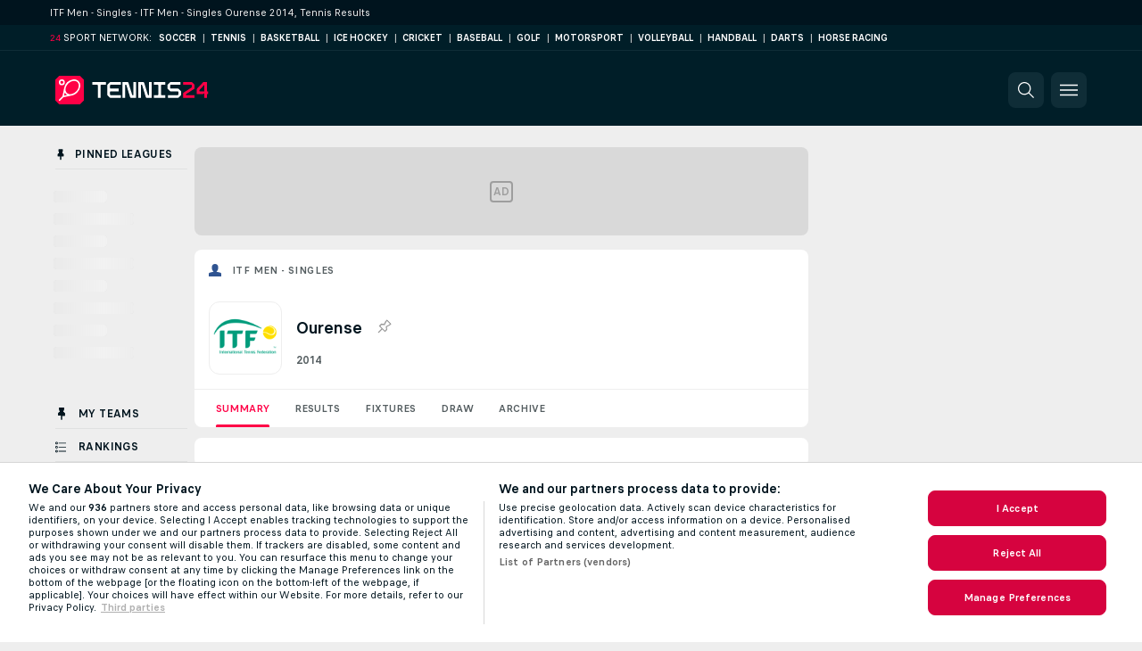

--- FILE ---
content_type: text/html; charset=UTF-8
request_url: https://www.tennis24.com/itf-men-singles/ourense-2014/
body_size: 24457
content:
<!DOCTYPE html>
<html lang="en">
    <head>
        <meta charset="utf-8">
        <title>Tennis ITF Men - Singles Ourense 2014 Scores - ITF Men - Singles</title>
        <script defer src="https://cdn.cookielaw.org/scripttemplates/otSDKStub.js"
            type="text/javascript"
            charset="UTF-8"
            data-domain-script="b7f55b77-34f7-4553-9904-038f4cf88d05" data-document-language="true"
        >
        </script>
        <link rel="preload" href="https://static.flashscore.com/res/image/data/8U8OfsRp-QVENKdEr.png" as="image">
<link rel="preconnect" href="https://107.ds.lsapp.eu/pq_graphql" crossorigin>
<link rel="preconnect" href="https://107.flashscore.ninja" crossorigin>
<link rel="preload" href="https://static.flashscore.com/res/font/LivesportFinderLatin-Regular_Static.woff2" as="font" type="font/woff2" crossorigin>
<link rel="preload" href="https://static.flashscore.com/res/font/LivesportFinderLatin-Bold_Static.woff2" as="font" type="font/woff2" crossorigin>
        <noscript>
            <meta http-equiv="refresh" content="0;url=https://www.flashscore.mobi/tennis/" />
        </noscript>
        <meta name="description" content="Tennis 24 offers ITF Men - Singles Ourense 2014 tennis results, ITF Men - Singles Ourense 2014 draws and match details.">
        <meta name="copyright" content="Copyright (c) 2013-2025 Livesport s.r.o.">
        <meta name="robots" content="index,follow" />
        <meta name="viewport" content="width=device-width, initial-scale=1">
	    <meta property="og:title" content="Tennis ITF Men - Singles Ourense 2014 Scores - ITF Men - Singles">
	    <meta property="og:description" content="Tennis 24 offers ITF Men - Singles Ourense 2014 tennis results, ITF Men - Singles Ourense 2014 draws and match details.">
	    <meta property="og:type" content="website">
	    <meta property="og:url" content="https://www.tennis24.com/itf-men-singles/ourense-2014/">
	    <meta property="og:image" content="https://www.tennis24.com/res/_ass/image/og/tennis24.png">
            <link rel="shortcut icon" href="https://static.flashscore.com/res/_fs/image/4_favicons/_ass/tennis24/favicon.ico?v=8">
            <link rel="apple-touch-icon" sizes="180x180" href="https://static.flashscore.com/res/_fs/image/4_favicons/_ass/tennis24/touch-icon-180x180.png?v=8">
            <link rel="icon" type="image/png" sizes="32x32" href="https://static.flashscore.com/res/_fs/image/4_favicons/_ass/tennis24/favicon-32x32.png?v=8">
            <link rel="icon" type="image/png" sizes="16x16" href="https://static.flashscore.com/res/_fs/image/4_favicons/_ass/tennis24/favicon-16x16.png?v=8">
        <link rel="manifest" href="/manifest/2/?v=7">
        <meta name="theme-color" content="#001e28">
            <meta name="google-site-verification" content="di-cPRzTyAw6yP_gEpQJGGVo4DSeGDg3FBYLhQrbCQQ" />
<meta name="google-site-verification" content="tg_ZfHO_e3cW_VCRiwkR_B8TFeqtLZKLfQAEbtyUTGo" />
<meta name="facebook-domain-verification" content="3wsplz4afcmr0xrhexilwl6lwn66yt" />

        <link rel="stylesheet" href="https://static.flashscore.com/res/_fs/build/LivesportFinderLatin.b5b9ae1.css">
        <link rel="stylesheet" href="https://static.flashscore.com/res/_fs/build/core.7c805cd.css">
        <link rel="stylesheet" href="https://static.flashscore.com/res/_fs/build/variables.981c465.css">
        <link rel="stylesheet" href="https://static.flashscore.com/res/_fs/build/themes.7487846.css">
        <link rel="stylesheet" href="https://static.flashscore.com/res/_fs/build/common.f4e1604.css">
        <link rel="stylesheet" href="https://static.flashscore.com/res/_fs/build/components_shared.3cd92ec.css">
        <link rel="stylesheet" href="https://static.flashscore.com/res/_fs/build/cookie.c9f0231.css">
        <link rel="stylesheet" href="https://static.flashscore.com/res/_fs/build/multiLang.e42395f.css">
        <link rel="stylesheet" href="https://static.flashscore.com/res/_fs/build/single_page_app_temp.344cf30.css">
        <link rel="stylesheet" href="https://static.flashscore.com/res/_fs/build/core_common.985c72d.css">
        <link rel="stylesheet" href="https://static.flashscore.com/res/_fs/build/lsid.08a6346.css">
        <link rel="stylesheet" href="https://static.flashscore.com/res/_fs/build/componentLibraryTheme2021.9e06a9c.css">
        <link rel="stylesheet" href="https://static.flashscore.com/res/_fs/build/live_header.278a93d.css">
        <link rel="stylesheet" href="https://static.flashscore.com/res/_fs/build/live_sidemenu.0bb38ff.css">
        <link rel="stylesheet" href="https://static.flashscore.com/res/_fs/build/live_sections.7e7e377.css">
        <link rel="stylesheet" href="https://static.flashscore.com/res/_fs/build/league_onboarding.205502f.css">
        <link rel="stylesheet" href="https://static.flashscore.com/res/_fs/build/live_footer.8dcd350.css">
        <link rel="stylesheet" href="https://static.flashscore.com/res/_fs/build/tabs_filters.b7e30a4.css">
        <link rel="stylesheet" href="https://static.flashscore.com/res/_fs/build/live_tabs.7675250.css">
        <link rel="stylesheet" href="https://static.flashscore.com/res/_fs/build/headline.5c06c67.css">
        <link rel="stylesheet" href="https://static.flashscore.com/res/_fs/build/heading.64788cf.css">
        <link rel="stylesheet" href="https://static.flashscore.com/res/_fs/build/fsnews_scores.f831dc0.css">
        <link rel="stylesheet" href="https://static.flashscore.com/res/_fs/build/rssnews.b0bfd58.css">
        <link rel="stylesheet" href="https://static.flashscore.com/res/_fs/build/rssnews_scores.c2807dc.css">
        <link rel="stylesheet" href="https://static.flashscore.com/res/_fs/build/player_table_spa.cd11892.css">
        <link rel="stylesheet" href="https://static.flashscore.com/res/_fs/build/rest_player_tables.92df54a.css">
        <link rel="stylesheet" href="https://static.flashscore.com/res/_fs/build/ranking.8759fca.css">
        <link rel="stylesheet" href="https://static.flashscore.com/res/_fs/build/seasonCalendar.871df01.css">
        <link rel="stylesheet" href="https://static.flashscore.com/res/_fs/build/common_category.d6af2ef.css">
        <link rel="stylesheet" href="https://static.flashscore.com/res/_fs/build/standings_draw.116e0e8.css">
        <link rel="stylesheet" href="https://static.flashscore.com/res/_fs/build/banner.1aba6c6.css">
        <link rel="stylesheet" href="https://static.flashscore.com/res/_fs/build/storeBadge.f227bb4.css">
        <link rel="stylesheet" href="https://static.flashscore.com/res/_fs/build/all_sport_templates.ff0204a.css">
        <link rel="stylesheet" href="https://static.flashscore.com/res/_fs/build/sport_templates_layouts.5f333bb.css">
        <link rel="stylesheet" href="https://static.flashscore.com/res/_fs/build/s24.9d49704.css">
        <link rel="stylesheet" href="https://static.flashscore.com/res/styles/container.107.css">
        <link rel="stylesheet" href="https://static.flashscore.com/res/styles/container.0.css">
        <script type="text/javascript" src="/x/js/browsercompatibility_5.js"></script>
        <script type="text/javascript" defer src="/res/_fs/build/framework.3391317.js"></script>
        <script type="text/javascript" defer src="/x/js/core_107_2285000000.js"></script>
        <script type="text/javascript" defer src="/res/_fs/build/internalTools.5d41de3.js"></script>
        <script type="text/javascript" defer src="/res/_fs/build/initBannerHandler.7bd48af.js"></script>
        <script type="text/javascript" defer src="/res/_fs/build/vendors.c8f9af7.js"></script>
        <script type="text/javascript" defer src="/res/_fs/build/modules.d91ee3e.js"></script>
        <script type="text/javascript" defer src="/res/_fs/build/serviceStatusBox.adef2b8.js"></script>
        <script type="text/javascript" defer src="/res/_fs/build/liveTable.c4764e3.js"></script>
        <script type="text/javascript" defer src="/res/_fs/build/myLeaguesMenu.3970d06.js"></script>
        <script type="text/javascript" defer src="/res/_fs/build/mainPageScripts.56d5944.js"></script>
        <script type="text/javascript" defer src="/res/_fs/build/leftMenuCategory.e9aecbc.js"></script>
        <script type="text/javascript" defer src="/res/_fs/build/globalEvents.682df47.js"></script>
        <script type="text/javascript" src="/x/js/translations-livetable.107.2bcb8eee.js"></script>
        <script type="text/javascript" src="/x/js/translations-myteamsmenu.107.afcc66c0.js"></script>
        <script type="text/javascript" src="/x/js/translations-headermenu.107.1f924a3f.js"></script>
        <script type="text/javascript" src="/x/js/translations-headerpromobar.107.a54dafc7.js"></script>
        <script type="text/javascript" src="/res/_fs/build/runtime.02d48bb.js"></script>
        <script type="text/javascript" src="/res/_fs/build/constants.bf021e6.js"></script>
        <script type="text/javascript" src="/res/_fs/build/loader.0bf6c5e.js"></script>
        <script type="text/javascript" src="/res/_fs/build/myTeamsMenu.507b242.js"></script>
                <script>
        window.loggingServiceConfig = {"enable":true,"server":"https:\/\/logging-service.livesport.services\/","token":"Y3uhIv5Ges46mMdAZm53akso95sYOogk","percentage_of_sessions_to_log":1};
    </script>
    <script defer src="/res/_fs/build/frontendLogger.d1da8fc.js"></script>

        <script type="text/javascript">
            // <![CDATA[
                cjs.Api.loader.get('cjs').call(function(_cjs) {
                    _cjs.fromGlobalScope.initStaticPagesGamesNotification();
                    _cjs.bookmakerSettings = { bookmakersData: {"default":[{"main_bookmaker_id":"16","project_id":"107","geo_ip":"default","name":"bet365","premium_status_id":"1"},{"main_bookmaker_id":"417","project_id":"107","geo_ip":"default","name":"1xBet","premium_status_id":"1"},{"main_bookmaker_id":"5","project_id":"107","geo_ip":"default","name":"Unibet","premium_status_id":"2"}],"NG":[{"main_bookmaker_id":"417","project_id":"107","geo_ip":"NG","name":"1xBet","premium_status_id":"1"},{"main_bookmaker_id":"533","project_id":"107","geo_ip":"NG","name":"Betway South Africa","premium_status_id":"1"}],"TR":[],"GR":[{"main_bookmaker_id":"16","project_id":"107","geo_ip":"GR","name":"bet365","premium_status_id":"2"}],"CZ":[{"main_bookmaker_id":"49","project_id":"107","geo_ip":"CZ","name":"Tipsport.cz","premium_status_id":"1"},{"main_bookmaker_id":"45","project_id":"107","geo_ip":"CZ","name":"Chance.cz","premium_status_id":"2"},{"main_bookmaker_id":"46","project_id":"107","geo_ip":"CZ","name":"iFortuna.cz","premium_status_id":"2"}],"BR":[{"main_bookmaker_id":"16","project_id":"107","geo_ip":"BR","name":"bet365","premium_status_id":"1"},{"main_bookmaker_id":"574","project_id":"107","geo_ip":"BR","name":"Betano.br","premium_status_id":"1"},{"main_bookmaker_id":"833","project_id":"107","geo_ip":"BR","name":"Estrelabet","premium_status_id":"1"},{"main_bookmaker_id":"863","project_id":"107","geo_ip":"BR","name":"BetEsporte","premium_status_id":"1"},{"main_bookmaker_id":"933","project_id":"107","geo_ip":"BR","name":"Superbet.br","premium_status_id":"1"},{"main_bookmaker_id":"959","project_id":"107","geo_ip":"BR","name":"Esportivabet","premium_status_id":"1"},{"main_bookmaker_id":"995","project_id":"107","geo_ip":"BR","name":"Betnacional","premium_status_id":"1"},{"main_bookmaker_id":"999","project_id":"107","geo_ip":"BR","name":"BR4Bet","premium_status_id":"1"},{"main_bookmaker_id":"943","project_id":"107","geo_ip":"BR","name":"Betboom.br","premium_status_id":"1"},{"main_bookmaker_id":"1063","project_id":"107","geo_ip":"BR","name":"Multibet.br","premium_status_id":"1"},{"main_bookmaker_id":"1069","project_id":"107","geo_ip":"BR","name":"Bet7k","premium_status_id":"1"},{"main_bookmaker_id":"955","project_id":"107","geo_ip":"BR","name":"LuvaBet","premium_status_id":"1"}]} };
                });
                //used in LiveTableStaticLeagues
                var pageType = "tournament_page", sportId = 2;
		                    var dataLayer = dataLayer || [];

		function otAfterCallback() {
		    window.setTimeout(() => {
		        try {
		            if (!window.hasOTAfterCallbackProceeded) {
		                dataLayer.push({event:'gdpr_consent',user_consent:'agree'});
		                document.dispatchEvent(new Event('onetrust'));
		            }
		        } catch(e) {
		            console.error(e);
		        }
		        window.hasOTAfterCallbackProceeded = true;
		    }, 0);
		};

		function otCallback() {
		    document.dispatchEvent(new Event("oneTrustLoaded"));
		    window.oneTrustLoaded = true;

		    if (typeof cjs === 'undefined') {
		        return;
		    }

		    if (!window.hasOTCallbackProceeded) {
		        cjs.Api.loader.get('cjs').call(function(_cjs) {
		            _cjs.Api.loader.get('onetrust').fulfill(cb => { cb() });
		        });
		    }

		    window.hasOTCallbackProceeded = true;
		};

		function OptanonWrapper() {
		    dataLayer.push({event:"OneTrustGroupsUpdated"});
		    try {
		        if (typeof __tcfapi === "function") {
		            __tcfapi("getTCData",2,(e) => {
		                if (e !== null) {
		                    otCallback();
		                    if (e.eventStatus === 'useractioncomplete' || e.eventStatus === 'tcloaded') {
		                        otAfterCallback();
		                    };
		                };
		            });
		        } else if (typeof OneTrust === "object") {
		            otCallback();
		            if (!OneTrust.IsAlertBoxClosed()) {
		                OneTrust.OnConsentChanged(() => otAfterCallback());
		            }
		        } else {
		            otCallback();
		        }
		    } catch(e) {
		        console.error(e);
		    }
		};
            // ]]>
        </script>
    </head>
<body class="responsive background-add-off brand--flashscore tennis _ass flat pid_107 mgc   tournament-page twoLineLayout  light-bg-1 v3 bg3 seoTopWrapperHidden" data-analytics-page-type="tournament_page">
<div class="otPlaceholder otPlaceholder--hidden">
    <div class="skOT skOT--ot">
        <div class="skOT__co">
            <div class="skOT__ti"></div>
            <div class="skOT__te"></div>
            <div class="skOT__te"></div>
            <div class="skOT__te"></div>
            <div class="skOT__te"></div>
        </div>
        <div class="skOT__co">
            <div class="skOT__ti"></div>
            <div class="skOT__te"></div>
            <div class="skOT__te"></div>
            <div class="skOT__te"></div>
        </div>
    </div>
</div>
<script type="text/javascript">
    if(!document.cookie.match(/^(.*;)?\s*OptanonAlertBoxClosed\s*=\s*[^;]+(.*)?$/) && !window.localStorage.getItem("onetrust_placeholder")){
        document.getElementsByClassName("otPlaceholder")[0].classList.remove("otPlaceholder--hidden");
    }

    document.addEventListener("click", function (e) {

        var element = e.target.parentNode;
    if(element === document) element = document.body;

        if (element !== null && (element.classList.contains("ot-button-group") ||
                (element.classList.contains("ot-btn-subcntr")) ||
                (element.classList.contains("ot-btn-container")) ||
                (element.id === "onetrust-button-group") ||
                (element.id === "onetrust-close-btn-container") ||
                (element.id === "ot-pc-content") ||
                (e.target.closest(".otPlaceholder")))

        )  {
            window.localStorage.setItem("onetrust_placeholder", 1);
            document.getElementsByClassName("otPlaceholder")[0].classList.add("otPlaceholder--hidden");
        }
    }, false);

</script>
<script type="text/javascript">
    const defaultTheme = "";
    const usersTheme = window.localStorage.getItem("theme");
    if(!usersTheme && defaultTheme) {
        cjs.Api.darkModeLocal.setDarkThemeAsDefault();
    }

    cjs.Api.darkModeLocal.setThemeClass()
</script>

<div id="zoneContainer-background" data-zone-group="background"></div>
<div class="seoAdWrapper"><div class="seoTop">
    <div class="seoTop__content">
        <h1>ITF Men - Singles - ITF Men - Singles Ourense 2014, Tennis Results</h1>
    </div>
</div>

<script>
    cjs.Api.localLsid.beforeLoad((isLoggedIn) => {
        if (isLoggedIn) {
            const seoTopElement = document.getElementsByClassName('seoTop')[0];
            seoTopElement.style.display = 'none';
            seoTopElement.classList.add('seoTopHidden');
            document.body.classList.add('isLoggedIn');
            document.body.classList.remove('seoTopWrapperHidden');
        }
    });
</script>

<div id="zoneContainer-responsive_fixed_bottom" data-zone-group="responsive_fixed_bottom"></div>
</div><div class="x24network">
    <div class="x24network__content">
        <div class="x24network__brand">
            <span class="x24network__brandNumber">24</span>
            <span class="x24network__brandItem">Sport network:</span>
        </div>
        <div class="x24network__list">
            <a href="https://www.soccer24.com/" class="x24network__item">Soccer</a>
            <div class="x24network__separator">|</div>
            <a href="https://www.tennis24.com/" class="x24network__item">Tennis</a>
            <div class="x24network__separator">|</div>
            <a href="https://www.basketball24.com/" class="x24network__item">Basketball</a>
            <div class="x24network__separator">|</div>
            <a href="https://www.icehockey24.com/" class="x24network__item">Ice Hockey</a>
            <div class="x24network__separator">|</div>
            <a href="https://www.cricket24.com/" class="x24network__item">Cricket</a>
            <div class="x24network__separator">|</div>
            <a href="https://www.baseball24.com/" class="x24network__item">Baseball</a>
            <div class="x24network__separator">|</div>
            <a href="https://www.golflive24.com/" class="x24network__item">Golf</a>
            <div class="x24network__separator">|</div>
            <a href="https://www.motorsport24.com/" class="x24network__item">Motorsport</a>
            <div class="x24network__separator">|</div>
            <a href="https://www.volleyball24.com/" class="x24network__item">Volleyball</a>
            <div class="x24network__separator">|</div>
            <a href="https://www.handball24.com/" class="x24network__item">Handball</a>
            <div class="x24network__separator">|</div>
            <a href="https://www.darts24.com/" class="x24network__item">Darts</a>
            <div class="x24network__separator">|</div>
            <a href="https://www.horseracing24.com/" class="x24network__item">Horse Racing</a>
        </div>
    </div>
</div>

<header class="header">
    <img src="https://static.flashscore.com/res/_fs/image/2_others/bg.png" alt="" fetchpriority="high" class="header__bg">
    <div class="header__content">
        <a class="header__logoWrapper" href="/">
            <svg class="header__logo" preserveAspectRatio="xMinYMid meet" xmlns="http://www.w3.org/2000/svg" viewBox="0 0 215 40"><g fill="none"><path d="M59.533 30.707V13.373a.753.753 0 0 0-.76-.76h-6.666a.14.14 0 0 1-.147-.146V8.973a.14.14 0 0 1 .147-.153h18.666a.14.14 0 0 1 .147.153v3.494a.14.14 0 0 1-.147.146h-6.666a.753.753 0 0 0-.76.76v17.334a.147.147 0 0 1-.154.153h-3.486a.147.147 0 0 1-.174-.153zm16.82-.18L73.227 27.4a1.333 1.333 0 0 1-.334-.82V13.12c.015-.303.132-.593.334-.82l3.126-3.127c.228-.2.517-.319.82-.333h14.554a.147.147 0 0 1 .153.153v3.494a.14.14 0 0 1-.153.146H77.453a.753.753 0 0 0-.76.76v3.8a.753.753 0 0 0 .76.76h11.234a.147.147 0 0 1 .153.154V21.6a.14.14 0 0 1-.153.147H77.453a.753.753 0 0 0-.76.76v3.8a.753.753 0 0 0 .76.76h14.274a.14.14 0 0 1 .153.146v3.494a.147.147 0 0 1-.153.153H77.173a1.334 1.334 0 0 1-.82-.333zm17.8.18V8.993a.147.147 0 0 1 .154-.153h7.14c.44.022.823.31.966.727l5.334 17.286a.3.3 0 0 0 .273.214h1.153a.147.147 0 0 0 .154-.154V8.993a.147.147 0 0 1 .153-.153h3.493a.147.147 0 0 1 .154.153v21.714a.147.147 0 0 1-.154.153h-7.126a1.087 1.087 0 0 1-.974-.727L99.54 12.847a.287.287 0 0 0-.273-.214h-1.154a.14.14 0 0 0-.146.154v17.92a.147.147 0 0 1-.154.153H94.32a.147.147 0 0 1-.167-.153zm22.02 0V8.993a.147.147 0 0 1 .154-.153h7.133c.443.02.829.308.973.727l5.334 17.286a.3.3 0 0 0 .273.214h1.153a.147.147 0 0 0 .154-.154V8.993a.147.147 0 0 1 .153-.153h3.493a.14.14 0 0 1 .147.153v21.714a.14.14 0 0 1-.147.153h-7.126a1.08 1.08 0 0 1-.974-.727l-5.333-17.286a.293.293 0 0 0-.273-.214h-1.154a.147.147 0 0 0-.153.154v17.92a.147.147 0 0 1-.153.153h-3.5a.148.148 0 0 1-.154-.153zm22.02 0v-3.494a.14.14 0 0 1 .147-.146h5.167a.753.753 0 0 0 .76-.76V13.393a.753.753 0 0 0-.76-.76h-5.167a.14.14 0 0 1-.147-.146V8.993a.14.14 0 0 1 .147-.153h15.647a.148.148 0 0 1 .153.153v3.494a.147.147 0 0 1-.153.146h-5.167a.76.76 0 0 0-.76.76v12.914a.753.753 0 0 0 .76.76h5.167a.147.147 0 0 1 .153.146v3.494a.147.147 0 0 1-.153.153H138.34a.14.14 0 0 1-.147-.153zm19.74 0v-3.494a.14.14 0 0 1 .154-.146H171.6a.753.753 0 0 0 .76-.76v-3.8a.753.753 0 0 0-.76-.76h-10.147a1.333 1.333 0 0 1-.82-.334l-3.126-3.1a1.333 1.333 0 0 1-.334-.82v-4.4c.015-.303.132-.592.334-.82l3.126-3.1c.228-.2.517-.319.82-.333h13.794a.147.147 0 0 1 .153.153v3.494a.14.14 0 0 1-.153.146h-13.52a.753.753 0 0 0-.76.76v3.8a.753.753 0 0 0 .76.76h10.146c.304.015.593.132.82.334l3.127 3.126c.201.228.319.517.333.82v4.347a1.333 1.333 0 0 1-.333.82l-3.127 3.127a1.334 1.334 0 0 1-.82.333h-13.786a.147.147 0 0 1-.154-.153z" fill="#FFF"/><path d="M179.193 30.707v-6.254c.017-.297.16-.574.394-.76l11.573-7.473a.473.473 0 0 0 .18-.333v-2.494a.753.753 0 0 0-.76-.76h-11.24a.14.14 0 0 1-.147-.146V8.993a.14.14 0 0 1 .147-.153h11.513c.304.014.593.132.82.333l3.134 3.127c.2.227.319.517.333.82v4.313c-.02.299-.165.575-.4.76L183.173 25.7a.46.46 0 0 0-.186.333v.88a.147.147 0 0 0 .153.154h11.847a.14.14 0 0 1 .153.146v3.494a.147.147 0 0 1-.153.153H179.34a.14.14 0 0 1-.147-.153zm29.614 0v-6.194c0-.273-.154-.333-.34-.153l-1.06 1.067a.387.387 0 0 1-.274.12h-8.806a.147.147 0 0 1-.154-.154v-6.226c.023-.489.203-.956.514-1.334l8.566-8.9a.273.273 0 0 1 .247-.12h4.947a.147.147 0 0 1 .153.154V21.6a.14.14 0 0 0 .153.147h1.214a.147.147 0 0 1 .153.153v3.493a.147.147 0 0 1-.153.154h-1.214a.147.147 0 0 0-.153.153v5.007a.147.147 0 0 1-.153.153h-3.494a.14.14 0 0 1-.146-.153zm-6.667-8.96h6.533a.147.147 0 0 0 .154-.147v-8.48c0-.273-.154-.333-.34-.12l-6.16 6.407c-.202.24-.32.54-.34.853v1.333a.147.147 0 0 0 .133.154h.02zM34.667 0H5.333L0 5.333v29.334L5.333 40h29.334L40 34.667V5.333z" fill="#FF0046"/><path d="M32.553 7.447C30.64 5.527 27.887 4.693 24.82 5.1a15.333 15.333 0 0 0-12.427 12.067L9.98 28.593 5.02 33.56V35h1.487l4.94-4.94 11.42-2.413a13.447 13.447 0 0 0 3.893-1.334 15.88 15.88 0 0 0 3.9-2.873 14.62 14.62 0 0 0 4.26-8.267c.387-3.06-.447-5.806-2.367-7.726zM13.18 23.367a8.087 8.087 0 0 0 3.473 3.473l-4.4.927.927-4.4zm19.673-8.454a11.333 11.333 0 0 1-1.2 3.72 13.647 13.647 0 0 1-2.48 3.334 12.787 12.787 0 0 1-6.126 3.513l-.6.127-.327.046a6.513 6.513 0 0 1-7.753-7.766c0-.107 0-.214.046-.327l.127-.593a12.84 12.84 0 0 1 3.507-6.14 12.513 12.513 0 0 1 7.066-3.674 9.668 9.668 0 0 1 1.214-.08 6.62 6.62 0 0 1 4.786 1.834 6.993 6.993 0 0 1 1.74 6.006zM9.14 5a4.14 4.14 0 1 0 4.133 4.14A4.147 4.147 0 0 0 9.14 5zm0 6.207a2.073 2.073 0 1 1-.013-4.147 2.073 2.073 0 0 1 .013 4.147z" fill="#FFF"/></g></svg>
        </a>
            <div id="searchWindow" class="header__block header__block--search">
                <div role="button" class="header__button">
                    <svg class="header__icon header__icon--search">
                        <use xlink:href="/res/_fs/image/13_symbols/action.svg?serial=1739#search"></use>
                    </svg>
                </div>
            </div>
        <div id="hamburger-menu"  class="header__block header__block--menu">
            <div role="button" class="header__button">
                <svg class="header__icon header__icon--menu">
                    <use xlink:href="/res/_fs/image/13_symbols/action.svg?serial=1739#menu"></use>
                </svg>
            </div>
        </div>
            <script defer type="text/javascript" src="/res/_fs/build/autotrack.ff73da9.js"></script>
        <script defer type="text/javascript" src="/res/_fs/build/loginClient.778eb30.js"></script>
        <script defer type="text/javascript" src="/res/_fs/build/headerMenu.8ce182a.js"></script>
        <script defer type="text/javascript" src="/res/_fs/build/bonusComparisonGift.9f4e902.js"></script>
        <script type="text/javascript">
            window.headerMenuEnvironment = {"lsidEnabled":false,"langBoxEnabled":false,"langBoxData":[],"langBoxDataByGeoIps":[]};
            window.isFlashfootball = false;
            window.isDetail = false;
            window.mobileBannerConfig = null;
        </script>
    </div>
</header>
    <script type="text/javascript">
        cjs.defaultTopLeagues = ["2_9011_tItR6sEf","2_9011_nZi4fKds","2_9011_65k5lHxU","2_9012_Sd2Q088D","2_9012_hl1W8RZs","2_9012_6g0xhggi","2_9011_MP4jLdJh","2_9012_0G3fKGYb","34_7300_EcSVXVwf"];
    </script>
<div class="container">
<div class="container__content content">
<div class="container__main" id="main">
<div class="container__mainInner" id="tc">
<div class="container__bannerZone" id="rc-top"><div id="rccontent">
<div id="zoneContainer-right_top" data-zone-group="right_top"></div>
<div class="scrolling-banner-wrap">
<div id="zoneContainer-right_zone_1" data-zone-group="right_zone_1"></div>

<div id="zoneContainer-right_zone_2" data-zone-group="right_zone_2"></div>

<div id="zoneContainer-right_zone_4" data-zone-group="right_zone_4"></div>

<div id="zoneContainer-right_zone_5" data-zone-group="right_zone_5"></div>
</div><div></div></div></div><main class="container__liveTableWrapper tournament_page" id="mc">
<div id="box-over-content-revive" class="boxOverContentRevive">
    <div class="boxOverContentRevive__placeholder">
        <span class="boxOverContentRevive__placeholderText">AD</span>
    </div>
    
<div id="zoneContainer-box_over_content" data-zone-group="box_over_content"></div>

</div>
<script>
    (typeof window.initBoxOverContentIframe == 'function' || function() {
        window.initBoxOverContentIframe = true
    })();
</script>
<div id="box-over-content-b" class="boxOverContent--b"><script type="text/javascript">cjs.Api.loader.get("cjs").call(function(_cjs) { _cjs.Api.loader.get("boxContentManager").call(function(boxContentManager) { boxContentManager.setSupportedGeoIPGroups(["default","NG","TR","GR","CZ","BR"]); _cjs.Api.boxOverContentHandler.showPlaceholders(); }); });</script></div><script>
            cjs.Api.boxOverContentHandler.showPlaceholders(true);
            cjs.Api.loader.get("geoIpResolver").call(function () {
                if (!cjs.geoIP) {
                    cjs.Api.boxOverContentHandler.clearPlaceholders();
                }
            });
          </script><div id="notifications-alert-wrapper" style="display: none;"></div><div class="container__livetable"><div class="container__heading"><div id="fscon"></div>
<h2 class="breadcrumb"><span class="breadcrumb__flag flag fl_3473162"></span><a class="breadcrumb__link" href="/itf-men-singles/">ITF Men - Singles</a></h2><div class="heading">
    <img class="heading__logo heading__logo--1" src="https://static.flashscore.com/res/image/data/8U8OfsRp-QVENKdEr.png" alt="Ourense">
    <div class="heading__title">
        <div class="heading__name">Ourense</div>
        <div id="toMyLeagues" class="heading__pinElement"></div>
    </div>
    <div class="heading__info">2014</div>

    <div id="timeline" class="heading__timeline"></div>
    <script defer type="text/javascript" src="/res/_fs/build/timeline.2c4268b.js"></script>
    <script>
        window.leaguePageHeaderData = {
            projectId: 107,
            tournamentId: "MF2uDYiC",
            tournamentStageId: "bNpj745Q",
            tournamentTemplateId: "8AW99zjB",
            dataServiceBaseUrl: "https://107.ds.lsapp.eu/pq_graphql",
            USTimeFormat: false,
            trans: {
                competitionFormat: "Competition format",
                endOfTheSeason: "Champions ceremony",
            },
        }
    </script>
    <script>window.tournamentId = "MF2uDYiC";</script>
</div>

<script>
    (() => {
        function reloadToggleIcon(_cjs) {
            const elem = document.getElementById("toMyLeagues");
            if (elem) elem.innerHTML = _cjs.myLeagues.getToggleIcon("2_9002_8AW99zjB", true);
        }
        cjs.Api.loader.get('cjs').call(function(_cjs) {
            reloadToggleIcon(_cjs);
            _cjs.myLeagues.registerCallback('add', function () { reloadToggleIcon(_cjs) });
            _cjs.myLeagues.registerCallback('remove', function () { reloadToggleIcon(_cjs) });
            const lsidClient = _cjs.dic.get('lsidClientFactory').getInstance();
            lsidClient.storage.getInnerDataObservable(["myLeagues"]).subscribe(function () { reloadToggleIcon(_cjs) });
        });
    })();
</script>
<div class="tabs"><div class="tabs__group"><a href="/itf-men-singles/ourense-2014/" id="li0" class="tabs__tab summary selected" >Summary</a><a href="/itf-men-singles/ourense-2014/results/" id="li1" class="tabs__tab results" >Results</a><a href="/itf-men-singles/ourense-2014/fixtures/" id="li2" class="tabs__tab fixtures" >Fixtures</a><a href="/itf-men-singles/ourense-2014/draw/" id="li3" class="tabs__tab standings_draw" >Draw</a><a href="/itf-men-singles/ourense-2014/archive/" id="li4" class="tabs__tab archive" >Archive</a></div></div><script type="text/javascript">cjs.Api.loader.get('cjs').call(function (_cjs) { document.addEventListener('DOMContentLoaded', () => { window.display_banners(); }); });</script></div>
<div class="container__fsbody" id="fsbody">
<div id="live-table">
    <script>
        document.body.classList.toggle("loading", true);
    </script>
    <div class="loadingOverlay">
    <div class="loadingAnimation">
        <div class="loadingAnimation__text">Loading...</div>
    </div>
</div>
<div class="sk">
    <div class="sk__bl">
        <div class="sk__w">
            <div></div>
            <div></div>
            <div></div>
            <div></div>
            <div></div>
            <div></div>
            <div></div>
            <div></div>
            <div></div>
            <div></div>
        </div>
        <div class="sk__h"></div>
        <div class="sk__r ska__chb">
            <div></div>
            <div></div>
            <div></div>
            <div></div>
        </div>
        <div class="sk__r sk__r--a ska__chb">
            <div></div>
            <div></div>
            <div></div>
            <div></div>
        </div>
        <div class="sk__r sk__r--a ska__chb">
            <div></div>
            <div></div>
            <div></div>
            <div></div>
        </div>
        <div class="sk__r ska__chb">
            <div></div>
            <div></div>
            <div></div>
            <div></div>
        </div>
        <div class="sk__r sk__r--a ska__chb">
            <div></div>
            <div></div>
            <div></div>
            <div></div>
        </div>
        <div class="sk__h"></div>
        <div class="sk__r ska__chb">
            <div></div>
            <div></div>
            <div></div>
            <div></div>
        </div>
        <div class="sk__r ska__chb">
            <div></div>
            <div></div>
            <div></div>
            <div></div>
        </div>
        <div class="sk__r sk__r--a ska__chb">
            <div></div>
            <div></div>
            <div></div>
            <div></div>
        </div>
        <div class="sk__h"></div>
        <div class="sk__r ska__chb">
            <div></div>
            <div></div>
            <div></div>
            <div></div>
        </div>
        <div class="sk__r ska__chb">
            <div></div>
            <div></div>
            <div></div>
            <div></div>
        </div>
        <div class="sk__r sk__r--a ska__chb">
            <div></div>
            <div></div>
            <div></div>
            <div></div>
        </div>
        <div class="sk__b">
            <div class="sk__h"></div>
            <div class="sk__r ska__chb">
                <div></div>
                <div></div>
                <div></div>
                <div></div>
            </div>
            <div class="sk__r ska__chb">
                <div></div>
                <div></div>
                <div></div>
                <div></div>
            </div>
            <div class="sk__r sk__r--a ska__chb">
                <div></div>
                <div></div>
                <div></div>
                <div></div>
            </div>
            <div class="sk__r sk__r--a ska__chb">
                <div></div>
                <div></div>
                <div></div>
                <div></div>
            </div>
            <div class="sk__r ska__chb">
                <div></div>
                <div></div>
                <div></div>
                <div></div>
            </div>
            <div class="sk__r sk__r--a ska__chb">
                <div></div>
                <div></div>
                <div></div>
                <div></div>
            </div>
            <div class="sk__h"></div>
            <div class="sk__r ska__chb">
                <div></div>
                <div></div>
                <div></div>
                <div></div>
            </div>
            <div class="sk__r ska__chb">
                <div></div>
                <div></div>
                <div></div>
                <div></div>
            </div>
            <div class="sk__r sk__r--a ska__chb">
                <div></div>
                <div></div>
                <div></div>
                <div></div>
            </div>
            <div class="sk__r sk__r--a ska__chb">
                <div></div>
                <div></div>
                <div></div>
                <div></div>
            </div>
            <div class="sk__r ska__chb">
                <div></div>
                <div></div>
                <div></div>
                <div></div>
            </div>
            <div class="sk__r sk__r--a ska__chb">
                <div></div>
                <div></div>
                <div></div>
                <div></div>
            </div>
        </div>
    </div>
</div>

</div>
<script type="text/javascript">
    cjs.Api.loader.get('cjs').call(function(_cjs) {
        country_id = 5733;tournament_id = "8AW99zjB";series_id = 0;sentences = [];sentences_parts = [];default_tz = 1;matches = null;mpe_alias = "p1tt2:100, p2tt2:100, p3tt2:100, p4tt2:100, p5tt2:100, p6tt2:100, p7tt2:100, p8tt2:100, p9tt2:100, p10tt2:100";mpe_debug = false;mpe_delivery = "p";odds_enable = false;project_id = 107;prev_category = null;prev_date = null;push_fail_logging = false;sport = "tennis";tudate = 1765065600;stats_live_enable = 1;participant_id = 0;
        try {
            matches = /^([^#]+)#(.*)\breload:([0-9]+)\-([0-9])(.*)$/.exec(parent.location.href);
        } catch (e) {}

        if(matches)
        {
            prev_date = matches[3];
            prev_category = matches[4];
            // cut out reload message from url bookmark
            parent.location.href = matches[1] + "#" +
                    (matches[2].substr(matches[2].length - 1) == ";" ? matches[2].substr(0, matches[2].length - 1) : matches[2]) +
                    ((matches[5].substr(0, 1) == ";" && !matches[2].length) ? matches[5].substr(1) : matches[5]);
        }

        const utilPage = _cjs.dic.get("util_page");
        utilPage.setMixedFeed(false);
        utilPage.setParentSportId(0);
        utilPage.setPageType("tournament_page");

        _cjs.fromGlobalScope.init({
            sportId: 2,
            sport_name: "tennis",
            country_id: 5733,
            tournament_id: "8AW99zjB",
            country_tournament_order_fin: true,
            prev_category: null,
            prev_date: null,
            startUpdater: false,
            participant_id: 0,
            seriesId: 0
        });
        _cjs.pageTab = "summary";
        _cjs.allowedTvs = [55,56,57,136,161,179,180,181,182,287,330,348,361,362,363,380,390,414,415,431,432,437,439,467,468,500,502,508,509,646,649,679,680,681,682,683,684,685,686,687,695,726,744,746,756,770,780,783,788,800,805,889,945,1023,1024,1025,1063,1151,1153,1155,1157,1159,1235,1239,1243,1247,1251,1253,1259,1261,1263,1267,1289,1293,1295,1303,1313,1319,1325,1329,1335,1341,1359,1375,1377,1391,1465,1595,1597,1609,1613,1615,1625,1865,1871,1883,1927,2029,2301,2305,2307,2351,2361,2369,2379,2383,2385,2471,2491,2527,2547,2583,2595,2597,2599,2601,2807,2809,2811,2905,3003,3091,3117,3123,3313,3315,3337,3349,3425,3477,3559,3571,3685,3703,3707,3711,3767,3795,3817,3865,3911,3917,3929,3937,3947,3949,3951,3953,3955,3957,4019,4021,4051,4101,4111,4113,4149,4187,4303,4335,4569,4573,4597,4605,4609,4621,4629,4631,4633,4641,4647,4683,4689,4691,4693,4695,4697,4701,4703,4705,4707,4711,4713,4715,4717,4721,4723,4725,4729,4731,4735,4737,4741,4743,4745,4749,4757,4761,4763,4769,4771,4777,4781,4803,4805,4807,4821,4829,4855,4925,4927,4933,4993,4995,5015,5027,5069,5085,5103,5131,5135,5139,5147,5149,5153,5161,5163,5169,5215,5229,5233,5237,5239,5241,5243,5247,5251,5269,5273,5275,5283,5303,5313,5321,5325,5347,5349,5351,5353,5355,5357,5367,5377,5379,5381,5395,5397,5403,5409,5425,5429,5431,5435,5467,5469,5505,6195,6315,6459,6463,6569,6599,6603,6619,6647,6685,6817,6823,6901,6925,6937,6963,6969,6981,7073,7237,7255,7339,7471,7881,8161,8209,8443,8619,8709,8713,8761,8775,8777,8779,8781,8787,8803,8805,8807,8809,8819,8909,9213,9221,9277,9285,9289,9365,9371,9373,9377,9437,9521,9529,9595,9597,9705,9707,9715,9717,9721,9761,9779,9781,9783,9787];
        _cjs.bookmakerSettings = {
            "bookmakersData": {"default":[{"main_bookmaker_id":"16","project_id":"107","geo_ip":"default","name":"bet365","premium_status_id":"1"},{"main_bookmaker_id":"417","project_id":"107","geo_ip":"default","name":"1xBet","premium_status_id":"1"},{"main_bookmaker_id":"5","project_id":"107","geo_ip":"default","name":"Unibet","premium_status_id":"2"}],"NG":[{"main_bookmaker_id":"417","project_id":"107","geo_ip":"NG","name":"1xBet","premium_status_id":"1"},{"main_bookmaker_id":"533","project_id":"107","geo_ip":"NG","name":"Betway South Africa","premium_status_id":"1"}],"TR":[],"GR":[{"main_bookmaker_id":"16","project_id":"107","geo_ip":"GR","name":"bet365","premium_status_id":"2"}],"CZ":[{"main_bookmaker_id":"49","project_id":"107","geo_ip":"CZ","name":"Tipsport.cz","premium_status_id":"1"},{"main_bookmaker_id":"45","project_id":"107","geo_ip":"CZ","name":"Chance.cz","premium_status_id":"2"},{"main_bookmaker_id":"46","project_id":"107","geo_ip":"CZ","name":"iFortuna.cz","premium_status_id":"2"}],"BR":[{"main_bookmaker_id":"16","project_id":"107","geo_ip":"BR","name":"bet365","premium_status_id":"1"},{"main_bookmaker_id":"574","project_id":"107","geo_ip":"BR","name":"Betano.br","premium_status_id":"1"},{"main_bookmaker_id":"833","project_id":"107","geo_ip":"BR","name":"Estrelabet","premium_status_id":"1"},{"main_bookmaker_id":"863","project_id":"107","geo_ip":"BR","name":"BetEsporte","premium_status_id":"1"},{"main_bookmaker_id":"933","project_id":"107","geo_ip":"BR","name":"Superbet.br","premium_status_id":"1"},{"main_bookmaker_id":"959","project_id":"107","geo_ip":"BR","name":"Esportivabet","premium_status_id":"1"},{"main_bookmaker_id":"995","project_id":"107","geo_ip":"BR","name":"Betnacional","premium_status_id":"1"},{"main_bookmaker_id":"999","project_id":"107","geo_ip":"BR","name":"BR4Bet","premium_status_id":"1"},{"main_bookmaker_id":"943","project_id":"107","geo_ip":"BR","name":"Betboom.br","premium_status_id":"1"},{"main_bookmaker_id":"1063","project_id":"107","geo_ip":"BR","name":"Multibet.br","premium_status_id":"1"},{"main_bookmaker_id":"1069","project_id":"107","geo_ip":"BR","name":"Bet7k","premium_status_id":"1"},{"main_bookmaker_id":"955","project_id":"107","geo_ip":"BR","name":"LuvaBet","premium_status_id":"1"}]},
            "availableBookmakers": {"default":["16","5","417"],"NG":["417","533"],"TR":[],"GR":["16"],"CZ":["46","45","49"],"BR":["16","574","833","863","933","959","995","999","943","1063","1069","955","429","1049","953","935","973","1047","1079","1091","650","1023"]},
            "geoGroups": {"default":{"geo_ip":"default","clickable":"1","logo_to_text_match_summary":"0","logo_to_text_odds_comparison":"0","logo_to_text_bonus":"0","odds_background_in_odds_comparison":"1","all_bookmakers_in_odds_comparison":"0","all_prematch_bookmakers_in_match_summary":"1","all_live_bookmakers_in_match_summary":"0","show_bookmaker_logo_in_summary":"1","clickable_bookmaker_logo_in_summary":"1","show_odds_comparison_tab":"1","show_bookmaker_logo_odds_comparison":"1","clickable_bookmaker_logo_odds_comparison":"1"},"NG":{"geo_ip":"NG","clickable":"1","logo_to_text_match_summary":"0","logo_to_text_odds_comparison":"0","logo_to_text_bonus":"0","odds_background_in_odds_comparison":"1","all_bookmakers_in_odds_comparison":"0","all_prematch_bookmakers_in_match_summary":"0","all_live_bookmakers_in_match_summary":"0","show_bookmaker_logo_in_summary":"1","clickable_bookmaker_logo_in_summary":"1","show_odds_comparison_tab":"1","show_bookmaker_logo_odds_comparison":"1","clickable_bookmaker_logo_odds_comparison":"1"},"TR":{"geo_ip":"TR","clickable":"0","logo_to_text_match_summary":"0","logo_to_text_odds_comparison":"0","logo_to_text_bonus":"0","odds_background_in_odds_comparison":"0","all_bookmakers_in_odds_comparison":"0","all_prematch_bookmakers_in_match_summary":"0","all_live_bookmakers_in_match_summary":"0","show_bookmaker_logo_in_summary":"0","clickable_bookmaker_logo_in_summary":"0","show_odds_comparison_tab":"1","show_bookmaker_logo_odds_comparison":"0","clickable_bookmaker_logo_odds_comparison":"0"},"GR":{"geo_ip":"GR","clickable":"0","logo_to_text_match_summary":"0","logo_to_text_odds_comparison":"0","logo_to_text_bonus":"0","odds_background_in_odds_comparison":"0","all_bookmakers_in_odds_comparison":"0","all_prematch_bookmakers_in_match_summary":"0","all_live_bookmakers_in_match_summary":"0","show_bookmaker_logo_in_summary":"0","clickable_bookmaker_logo_in_summary":"0","show_odds_comparison_tab":"1","show_bookmaker_logo_odds_comparison":"0","clickable_bookmaker_logo_odds_comparison":"0"},"CZ":{"geo_ip":"CZ","clickable":"1","logo_to_text_match_summary":"0","logo_to_text_odds_comparison":"0","logo_to_text_bonus":"0","odds_background_in_odds_comparison":"0","all_bookmakers_in_odds_comparison":"0","all_prematch_bookmakers_in_match_summary":"0","all_live_bookmakers_in_match_summary":"0","show_bookmaker_logo_in_summary":"1","clickable_bookmaker_logo_in_summary":"1","show_odds_comparison_tab":"1","show_bookmaker_logo_odds_comparison":"1","clickable_bookmaker_logo_odds_comparison":"1"},"BR":{"geo_ip":"BR","clickable":"1","logo_to_text_match_summary":"0","logo_to_text_odds_comparison":"0","logo_to_text_bonus":"0","odds_background_in_odds_comparison":"1","all_bookmakers_in_odds_comparison":"0","all_prematch_bookmakers_in_match_summary":"0","all_live_bookmakers_in_match_summary":"0","show_bookmaker_logo_in_summary":"1","clickable_bookmaker_logo_in_summary":"1","show_odds_comparison_tab":"1","show_bookmaker_logo_odds_comparison":"1","clickable_bookmaker_logo_odds_comparison":"1"}},
            "logos": {"urls":{"5":"https://static.flashscore.com/res/image/data/bookmakers/17-5.png","15":"https://static.flashscore.com/res/image/data/bookmakers/17-15.png","16":"https://static.flashscore.com/res/image/data/bookmakers/17-16.png","417":"https://static.flashscore.com/res/image/data/bookmakers/17-417.png","568":"https://static.flashscore.com/res/image/data/bookmakers/17-568.png","533":"https://static.flashscore.com/res/image/data/bookmakers/17-533.png","49":"https://static.flashscore.com/res/image/data/bookmakers/17-49.png","45":"https://static.flashscore.com/res/image/data/bookmakers/17-45.png","46":"https://static.flashscore.com/res/image/data/bookmakers/17-46.png","574":"https://static.flashscore.com/res/image/data/bookmakers/17-574.png","833":"https://static.flashscore.com/res/image/data/bookmakers/17-833.png","863":"https://static.flashscore.com/res/image/data/bookmakers/17-863.png","933":"https://static.flashscore.com/res/image/data/bookmakers/17-933.png","959":"https://static.flashscore.com/res/image/data/bookmakers/17-959.png","995":"https://static.flashscore.com/res/image/data/bookmakers/17-995.png","999":"https://static.flashscore.com/res/image/data/bookmakers/17-999.png","943":"https://static.flashscore.com/res/image/data/bookmakers/17-943.png","1063":"https://static.flashscore.com/res/image/data/bookmakers/17-1063.png","955":"https://static.flashscore.com/res/image/data/bookmakers/17-955.png","1069":"https://static.flashscore.com/res/image/data/bookmakers/17-1069.png","1023":"https://static.flashscore.com/res/image/data/bookmakers/17-1023.png","650":"https://static.flashscore.com/res/image/data/bookmakers/17-650.png","429":"https://static.flashscore.com/res/image/data/bookmakers/17-429.png","953":"https://static.flashscore.com/res/image/data/bookmakers/17-953.png","935":"https://static.flashscore.com/res/image/data/bookmakers/17-935.png","973":"https://static.flashscore.com/res/image/data/bookmakers/17-973.png","1047":"https://static.flashscore.com/res/image/data/bookmakers/17-1047.png","1079":"https://static.flashscore.com/res/image/data/bookmakers/17-1079.png","1091":"https://static.flashscore.com/res/image/data/bookmakers/17-1091.png","1049":"https://static.flashscore.com/res/image/data/bookmakers/17-1049.png"}},
        };
        _cjs.Api.loader.get('bookmakersData').fulfill(function(callback) {
            callback(_cjs.bookmakerSettings);
        });
    });
</script>
<div id="block-summary-results" style="display: none"><div class="tabs page-tournament-summary-results"><div class="tabs__group"><div class="tabs__ear">Latest Scores</div></div></div><div id="fs-summary-results" class="fs-table  tournament-page"></div><table id="tournament-page-summary-results-more" style="display: none" class="link-more-games"><tbody><tr><td><a href="/itf-men-singles/ourense-2014/results/">Show more matches</a></td></tr></tbody></table></div>
        <script type="text/javascript">
            if(!cjs.initialFeeds) {
                cjs.initialFeeds = [];
            }

            cjs.initialFeeds["summary-results"] = {
                data: `SA÷2¬~ZA÷ITF MEN - SINGLES: Ourense (Spain), hard¬ZEE÷8AW99zjB¬ZB÷3473162¬ZC÷bNpj745Q¬ZD÷p¬ZE÷MF2uDYiC¬ZF÷2¬ZO÷0¬ZG÷2¬ZH÷9002_8AW99zjB¬ZJ÷5¬ZL÷/itf-men-singles/ourense/¬OAJ÷8U8OfsRp-QVENKdEr.png¬ZX÷006411..000Ourense, har013, hard02000000Ourense (Spa015Spain)¬ZHS÷5733¬ZCC÷0¬TSS÷¬ZAF÷ITF Men - Singles¬~AA÷Y37QFsUo¬AD÷1408181400¬ADE÷1408181400¬AB÷3¬CR÷3¬AC÷3¬CX÷Ortega-Olmedo R.¬ER÷Final¬RW÷0¬AX÷0¬AO÷1408103947¬BW÷2¬BX÷-1¬WL÷¬WM÷ORT¬PX÷EVbGrUfI¬AE÷Ortega-Olmedo R.¬FH÷Ortega-Olmedo R.¬JA÷YaDJc8Wc¬WU÷ortega-olmedo-roberto¬AS÷1¬AZ÷1¬GRA÷0¬CA÷176¬FU÷Spain¬CY÷176¬CC÷Spain¬AG÷2¬AT÷2¬BA÷6¬BC÷6¬OA÷riFGP9A6-Gv4nlEhf.png¬WN÷ESC¬PY÷GEizcmDF¬AF÷Escoffier A.¬FK÷Escoffier A.¬JB÷CjCNdSo4¬WV÷escoffier-antoine¬GRB÷0¬CB÷77¬FV÷France¬AH÷0¬AU÷0¬BB÷3¬BD÷2¬OB÷f34mvxT0-Ey7lP9Ad.png¬~AA÷hAmkFQIp¬AD÷1408095000¬ADE÷1408095000¬AB÷3¬CR÷3¬AC÷3¬CX÷Arenas-Gualda I.¬ER÷Semi-finals¬RW÷0¬AX÷0¬AO÷1408038059¬BW÷2¬BX÷-1¬WL÷¬WM÷ARE¬PX÷nikECBqr¬AE÷Arenas-Gualda I.¬FH÷Arenas-Gualda I.¬JA÷fsrqKmxJ¬WU÷arenas-gualda-ivan¬GRA÷0¬CA÷176¬FU÷Spain¬CY÷176¬CC÷Spain¬AG÷1¬AT÷1¬BA÷6¬BC÷2¬BE÷3¬OA÷8IkvwBVH-dIw9FwWn.png¬WN÷ESC¬PY÷GEizcmDF¬AF÷Escoffier A.¬FK÷Escoffier A.¬JB÷8pWQrXEJ¬WV÷escoffier-antoine¬AS÷2¬AZ÷2¬GRB÷0¬CB÷77¬FV÷France¬AH÷2¬AU÷2¬BB÷4¬BD÷6¬BF÷6¬OB÷f34mvxT0-Ey7lP9Ad.png¬~AA÷4bfzwUAi¬AD÷1408095000¬ADE÷1408095000¬AB÷3¬CR÷3¬AC÷3¬CX÷Ortega-Olmedo R.¬ER÷Semi-finals¬RW÷0¬AX÷0¬AO÷1408038276¬BW÷2¬BX÷-1¬WL÷¬WM÷ORT¬PX÷EVbGrUfI¬AE÷Ortega-Olmedo R.¬FH÷Ortega-Olmedo R.¬JA÷6LB1xVim¬WU÷ortega-olmedo-roberto¬AS÷1¬AZ÷1¬GRA÷0¬CA÷176¬FU÷Spain¬CY÷176¬CC÷Spain¬AG÷2¬AT÷2¬BA÷6¬BC÷6¬OA÷riFGP9A6-Gv4nlEhf.png¬WN÷JAN¬PY÷KEGEcbFc¬AF÷Jankovits Y.¬FK÷Jankovits Y.¬JB÷0rB5yk7g¬WV÷jankovits-yannick¬GRB÷0¬CB÷77¬FV÷France¬AH÷0¬AU÷0¬BB÷4¬BD÷2¬OB÷AP2mP3me-25LdY5qJ.png¬~AA÷tpDktpxb¬AD÷1408032000¬ADE÷1408032000¬AB÷3¬CR÷3¬AC÷3¬CX÷Escoffier A.¬ER÷Quarter-finals¬RW÷0¬AX÷0¬AO÷1407931302¬BW÷2¬BX÷-1¬WL÷¬WM÷ESC¬PX÷GEizcmDF¬AE÷Escoffier A.¬FH÷Escoffier A.¬JA÷YVDNwQhb¬WU÷escoffier-antoine¬AS÷1¬AZ÷1¬GRA÷0¬CA÷77¬FU÷France¬CY÷77¬CC÷France¬AG÷2¬AT÷2¬BA÷7¬BC÷6¬OA÷f34mvxT0-Ey7lP9Ad.png¬WN÷GRE¬PY÷dQsvQVYi¬AF÷Grenier H.¬FK÷Grenier H.¬JB÷nZHRxp84¬WV÷grenier-hugo¬GRB÷0¬CB÷77¬FV÷France¬AH÷0¬AU÷0¬BB÷5¬BD÷1¬OB÷nN4vaq6k-pM4mnS6M.png¬~AA÷02BK38A2¬AD÷1408032000¬ADE÷1408032000¬AB÷3¬CR÷3¬AC÷3¬CX÷Ortega-Olmedo R.¬ER÷Quarter-finals¬RW÷0¬AX÷0¬AO÷1407953647¬BW÷2¬BX÷-1¬WL÷¬WM÷ORT¬PX÷EVbGrUfI¬AE÷Ortega-Olmedo R.¬FH÷Ortega-Olmedo R.¬JA÷pbDm45C1¬WU÷ortega-olmedo-roberto¬AS÷1¬AZ÷1¬GRA÷0¬CA÷176¬FU÷Spain¬CY÷176¬CC÷Spain¬AG÷2¬AT÷2¬BA÷6¬BC÷6¬OA÷riFGP9A6-Gv4nlEhf.png¬WN÷SEK¬PY÷OEcuFOgr¬AF÷Sekulic M.¬FK÷Sekulic M.¬JB÷b1Hi3PR7¬WV÷sekulic-milos¬GRB÷0¬CB÷181¬FV÷Sweden¬AH÷0¬AU÷0¬BB÷2¬BD÷1¬OB÷Yo6E9dRq-xxqn7tWb.png¬~AA÷AJadJ718¬AD÷1408006800¬ADE÷1408006800¬AB÷3¬CR÷3¬AC÷3¬CX÷Arauzo-Martinez J.¬ER÷Quarter-finals¬RW÷0¬AX÷0¬AO÷1407925506¬BW÷2¬BX÷-1¬WL÷¬WN÷ARE¬PY÷nikECBqr¬AF÷Arenas-Gualda I.¬FK÷Arenas-Gualda I.¬JB÷nReai3dU¬WV÷arenas-gualda-ivan¬AS÷2¬AZ÷2¬GRB÷0¬CB÷176¬FV÷Spain¬AH÷2¬AU÷2¬BB÷7¬BD÷6¬OB÷8IkvwBVH-dIw9FwWn.png¬WM÷ARA¬PX÷2qelp2QN¬AE÷Arauzo-Martinez J.¬FH÷Arauzo-Martinez J.¬JA÷8zcehqsO¬WU÷arauzo-martinez-juan-samuel¬GRA÷0¬CA÷176¬FU÷Spain¬CY÷176¬CC÷Spain¬AG÷0¬AT÷0¬BA÷5¬BC÷4¬OA÷men¬~AA÷dSy7V2sM¬AD÷1408006800¬ADE÷1408006800¬AB÷3¬CR÷3¬AC÷3¬CX÷Pulgar-Garcia J.¬ER÷Quarter-finals¬RW÷0¬AX÷0¬AO÷1407937195¬BW÷2¬BX÷-1¬WL÷¬WM÷PUL¬PX÷UB2nHiyR¬AE÷Pulgar-Garcia J.¬FH÷Pulgar-Garcia J.¬JA÷xzXUjtKf¬WU÷pulgar-garcia-jaime¬GRA÷0¬CA÷176¬FU÷Spain¬CY÷176¬CC÷Spain¬AG÷0¬AT÷0¬BA÷4¬BC÷3¬OA÷hGbwcAAN-bqusHiZA.png¬WN÷JAN¬PY÷KEGEcbFc¬AF÷Jankovits Y.¬FK÷Jankovits Y.¬JB÷GQVYk0Z0¬WV÷jankovits-yannick¬AS÷2¬AZ÷2¬GRB÷0¬CB÷77¬FV÷France¬AH÷2¬AU÷2¬BB÷6¬BD÷6¬OB÷AP2mP3me-25LdY5qJ.png¬~AA÷nZgnmCDS¬AD÷1407943800¬ADE÷1407943800¬AB÷3¬CR÷3¬AC÷3¬CX÷Ortega-Olmedo R.¬ER÷1/8-finals¬RW÷0¬AX÷0¬AO÷1407846403¬BW÷2¬BX÷-1¬WL÷¬WN÷MAR¬PY÷W2z8B0yh¬AF÷Martos Gornes S.¬FK÷Martos Gornes S.¬JB÷lbbhWvtd¬WV÷martos-gornes-sergio¬GRB÷0¬CB÷176¬FV÷Spain¬AH÷0¬AU÷0¬BB÷2¬BD÷4¬OB÷nXRaqFQq-nkDwLBUp.png¬WM÷ORT¬PX÷EVbGrUfI¬AE÷Ortega-Olmedo R.¬FH÷Ortega-Olmedo R.¬JA÷fyalXKQk¬WU÷ortega-olmedo-roberto¬AS÷1¬AZ÷1¬GRA÷0¬CA÷176¬FU÷Spain¬CY÷176¬CC÷Spain¬AG÷2¬AT÷2¬BA÷6¬BC÷6¬OA÷riFGP9A6-Gv4nlEhf.png¬~AA÷t2UMC95Q¬AD÷1407924000¬ADE÷1407924000¬AB÷3¬CR÷3¬AC÷3¬CX÷Escoffier A.¬ER÷1/8-finals¬RW÷0¬AX÷0¬AO÷1407862209¬BW÷2¬BX÷-1¬WL÷¬WM÷ESC¬PX÷GEizcmDF¬AE÷Escoffier A.¬FH÷Escoffier A.¬JA÷4UtMNp0p¬WU÷escoffier-antoine¬AS÷1¬AZ÷1¬GRA÷0¬CA÷77¬FU÷France¬CY÷77¬CC÷France¬AG÷2¬AT÷2¬BA÷6¬BC÷6¬OA÷f34mvxT0-Ey7lP9Ad.png¬WN÷SAL¬PY÷bkgikqz2¬AF÷Salisbury J.¬FK÷Salisbury J.¬JB÷rLuQM4Fj¬WV÷salisbury-joe¬GRB÷0¬CB÷197¬FV÷United Kingdom¬AH÷0¬AU÷0¬BB÷2¬BD÷2¬OB÷nL7xi1DN-r5Q0TV0e.png¬~AA÷0nBg7mTm¬AD÷1407924000¬ADE÷1407924000¬AB÷3¬CR÷3¬AC÷3¬CX÷Marsalek J.¬ER÷1/8-finals¬RW÷0¬AX÷0¬AO÷1407862209¬BW÷2¬BX÷-1¬WL÷¬WM÷MAR¬PX÷OIoM7QEa¬AE÷Marsalek J.¬FH÷Marsalek J.¬JA÷hjNGqSM3¬WU÷marsalek-james¬GRA÷0¬CA÷197¬FU÷United Kingdom¬CY÷197¬CC÷United Kingdom¬AG÷0¬AT÷0¬BA÷4¬BC÷4¬OA÷IaF6n6Sq-QmpRKZZo.png¬WN÷JAN¬PY÷KEGEcbFc¬AF÷Jankovits Y.¬FK÷Jankovits Y.¬JB÷WtMKrnxA¬WV÷jankovits-yannick¬AS÷2¬AZ÷2¬GRB÷0¬CB÷77¬FV÷France¬AH÷2¬AU÷2¬BB÷6¬BD÷6¬OB÷AP2mP3me-25LdY5qJ.png¬~AA÷xfHeBc7n¬AD÷1407924000¬ADE÷1407924000¬AB÷3¬CR÷3¬AC÷8¬CX÷Pulgar-Garcia J.¬ER÷1/8-finals¬RW÷0¬AX÷0¬AO÷1407840671¬BW÷2¬BX÷-1¬WL÷¬WM÷PUL¬PX÷UB2nHiyR¬AE÷Pulgar-Garcia J.¬FH÷Pulgar-Garcia J.¬JA÷KQCowvPA¬WU÷pulgar-garcia-jaime¬AS÷1¬AZ÷1¬GRA÷0¬CA÷176¬FU÷Spain¬CY÷176¬CC÷Spain¬AG÷1¬AT÷1¬BA÷7¬DA÷7¬OA÷hGbwcAAN-bqusHiZA.png¬WN÷PUL¬PY÷4CHQBVbl¬AF÷Pulgar-Garcia J.¬FK÷Pulgar-Garcia J.¬JB÷bHBkxbvH¬WV÷pulgar-garcia-javier¬GRB÷0¬CB÷176¬FV÷Spain¬AH÷0¬AU÷0¬BB÷6¬DB÷5¬OB÷men¬~AA÷2wWKdcFS¬AD÷1407918600¬ADE÷1407918600¬AB÷3¬CR÷3¬AC÷3¬CX÷Arauzo-Martinez J.¬ER÷1/8-finals¬RW÷0¬AX÷0¬AO÷1407856242¬BW÷2¬BX÷-1¬WL÷¬WM÷ARA¬PX÷2qelp2QN¬AE÷Arauzo-Martinez J.¬FH÷Arauzo-Martinez J.¬JA÷jBWk4a3f¬WU÷arauzo-martinez-juan-samuel¬AS÷1¬AZ÷1¬GRA÷0¬CA÷176¬FU÷Spain¬CY÷176¬CC÷Spain¬AG÷2¬AT÷2¬BA÷7¬BC÷6¬OA÷men¬WN÷EST¬PY÷tz1OYjGh¬AF÷Esteve L. E.¬FK÷Esteve L. E.¬JB÷U1Vg3JI0¬WV÷esteve-lobato-eduardo¬GRB÷0¬CB÷176¬FV÷Spain¬AH÷0¬AU÷0¬BB÷5¬BD÷4¬OB÷dS99r75k-p8RCUOte.png¬~AA÷rBGl8TDs¬AD÷1407918600¬ADE÷1407918600¬AB÷3¬CR÷3¬AC÷3¬CX÷Lescure M.¬ER÷1/8-finals¬RW÷0¬AX÷0¬AO÷1407862209¬BW÷2¬BX÷-1¬WL÷¬WM÷LES¬PX÷KAspiJTO¬AE÷Lescure M.¬FH÷Lescure M.¬JA÷pQJ8olhi¬WU÷lescure-mick¬GRA÷0¬CA÷77¬FU÷France¬CY÷77¬CC÷France¬AG÷0¬AT÷0¬BA÷4¬BC÷1¬OA÷lUFr9ohT-z1zDvfvQ.png¬WN÷ARE¬PY÷nikECBqr¬AF÷Arenas-Gualda I.¬FK÷Arenas-Gualda I.¬JB÷bTNCp87c¬WV÷arenas-gualda-ivan¬AS÷2¬AZ÷2¬GRB÷0¬CB÷176¬FV÷Spain¬AH÷2¬AU÷2¬BB÷6¬BD÷6¬OB÷8IkvwBVH-dIw9FwWn.png¬~AA÷lrtErWLq¬AD÷1407918600¬ADE÷1407918600¬AB÷3¬CR÷3¬AC÷3¬CX÷Liu S.¬ER÷1/8-finals¬RW÷0¬AX÷0¬AO÷1407846491¬BW÷2¬BX÷-1¬WL÷¬WM÷LIU¬PX÷hfv6SqVo¬AE÷Liu S.¬FH÷Liu S.¬JA÷SlcdVbe2¬WU÷liu-siyu¬GRA÷0¬CA÷52¬FU÷China¬CY÷52¬CC÷China¬AG÷0¬AT÷0¬BA÷2¬BC÷2¬OA÷men¬WN÷GRE¬PY÷dQsvQVYi¬AF÷Grenier H.¬FK÷Grenier H.¬JB÷6ZSxvia2¬WV÷grenier-hugo¬AS÷2¬AZ÷2¬GRB÷0¬CB÷77¬FV÷France¬AH÷2¬AU÷2¬BB÷6¬BD÷6¬OB÷nN4vaq6k-pM4mnS6M.png¬~AA÷SMx9BmZA¬AD÷1407918600¬ADE÷1407918600¬AB÷3¬CR÷3¬AC÷3¬CX÷Sekulic M.¬ER÷1/8-finals¬RW÷0¬AX÷0¬AO÷1407777700¬BW÷2¬BX÷-1¬WL÷¬WM÷SEK¬PX÷OEcuFOgr¬AE÷Sekulic M.¬FH÷Sekulic M.¬JA÷48F1gEb9¬WU÷sekulic-milos¬AS÷1¬AZ÷1¬GRA÷0¬CA÷181¬FU÷Sweden¬CY÷181¬CC÷Sweden¬AG÷2¬AT÷2¬BA÷6¬BC÷6¬BE÷6¬DC÷3¬OA÷Yo6E9dRq-xxqn7tWb.png¬WN÷VIL¬PY÷82qCwzc5¬AF÷Villacorta-Alonso R.¬FK÷Villacorta-Alonso R.¬JB÷raE5hYDF¬WV÷villacorta-alonso-ricardo¬GRB÷0¬CB÷176¬FV÷Spain¬AH÷1¬AU÷1¬BB÷4¬BD÷7¬BF÷2¬DD÷7¬OB÷rJ6xnkCN-vLZopj3c.png¬~AA÷boTdVsQq¬AD÷1407837600¬ADE÷1407837600¬AB÷3¬CR÷3¬AC÷8¬CX÷Arauzo-Martinez J.¬ER÷1/16-finals¬RW÷0¬AX÷0¬AO÷1407783983¬BW÷2¬BX÷-1¬WL÷¬WN÷BAU¬PY÷UN13I4Lg¬AF÷Bauvy R.¬FK÷Bauvy R.¬JB÷v1tSMzPN¬WV÷bauvy-romain¬GRB÷0¬CB÷77¬FV÷France¬AH÷1¬AU÷1¬BB÷6¬BD÷1¬BF÷0¬OB÷men¬WM÷ARA¬PX÷2qelp2QN¬AE÷Arauzo-Martinez J.¬FH÷Arauzo-Martinez J.¬JA÷QcxONG9H¬WU÷arauzo-martinez-juan-samuel¬AS÷1¬AZ÷1¬GRA÷0¬CA÷176¬FU÷Spain¬CY÷176¬CC÷Spain¬AG÷1¬AT÷1¬BA÷0¬BC÷6¬BE÷4¬OA÷men¬~AA÷4A6WJs2e¬AD÷1407837600¬ADE÷1407837600¬AB÷3¬CR÷3¬AC÷3¬CX÷Esteve L. E.¬ER÷1/16-finals¬RW÷0¬AX÷0¬AO÷1407696535¬BW÷2¬BX÷-1¬WL÷¬WM÷EST¬PX÷tz1OYjGh¬AE÷Esteve L. E.¬FH÷Esteve L. E.¬JA÷fZRbCmqD¬WU÷esteve-lobato-eduardo¬AS÷1¬AZ÷1¬GRA÷0¬CA÷176¬FU÷Spain¬CY÷176¬CC÷Spain¬AG÷2¬AT÷2¬BA÷6¬BC÷5¬BE÷6¬OA÷dS99r75k-p8RCUOte.png¬WN÷TAB¬PY÷EcdVVulk¬AF÷Taberner C.¬FK÷Taberner C.¬JB÷8xW2B7bJ¬WV÷taberner-carlos¬GRB÷0¬CB÷176¬FV÷Spain¬AH÷1¬AU÷1¬BB÷2¬BD÷7¬BF÷4¬OB÷S2ejI6Sq-Ol58Nc7B.png¬~AA÷h8S0U1uj¬AD÷1407837600¬ADE÷1407837600¬AB÷3¬CR÷3¬AC÷3¬CX÷Sousa H.¬ER÷1/16-finals¬RW÷0¬AX÷0¬AO÷1407783983¬BW÷2¬BX÷-1¬WL÷¬WM÷SOU¬PX÷M9xzklS0¬AE÷Sousa H.¬FH÷Sousa H.¬JA÷YNuWLfvU¬WU÷sousa-henrique¬GRA÷0¬CA÷155¬FU÷Portugal¬CY÷155¬CC÷Portugal¬AG÷0¬AT÷0¬BA÷1¬BC÷4¬OA÷0WCzAdkC-QBlJUeoK.png¬WN÷LES¬PY÷KAspiJTO¬AF÷Lescure M.¬FK÷Lescure M.¬JB÷zXRcHEno¬WV÷lescure-mick¬AS÷2¬AZ÷2¬GRB÷0¬CB÷77¬FV÷France¬AH÷2¬AU÷2¬BB÷6¬BD÷6¬OB÷lUFr9ohT-z1zDvfvQ.png¬~AA÷GtEejq29¬AD÷1407832200¬ADE÷1407832200¬AB÷3¬CR÷3¬AC÷8¬CX÷Grenier H.¬ER÷1/16-finals¬RW÷0¬AX÷0¬AO÷1407783983¬BW÷2¬BX÷-1¬WL÷¬WM÷GRE¬PX÷dQsvQVYi¬AE÷Grenier H.¬FH÷Grenier H.¬JA÷CUSczfgN¬WU÷grenier-hugo¬AS÷1¬AZ÷1¬GRA÷0¬CA÷77¬FU÷France¬CY÷77¬CC÷France¬AG÷0¬AT÷0¬BA÷5¬OA÷nN4vaq6k-pM4mnS6M.png¬WN÷KLE¬PY÷hW3b4TTL¬AF÷Klein B.¬FK÷Klein B.¬JB÷jLR1ZD8T¬WV÷klein-brydan¬GRB÷0¬CB÷197¬FV÷United Kingdom¬AH÷0¬AU÷0¬BB÷1¬OB÷rTO6wjle-Snut2aeH.png¬~AA÷n79iiPn3¬AD÷1407832200¬ADE÷1407832200¬AB÷3¬CR÷3¬AC÷3¬CX÷Salisbury J.¬ER÷1/16-finals¬RW÷0¬AX÷0¬AO÷1407783983¬BW÷2¬BX÷-1¬WL÷¬WM÷SAL¬PX÷bkgikqz2¬AE÷Salisbury J.¬FH÷Salisbury J.¬JA÷44PkxGOA¬WU÷salisbury-joe¬AS÷1¬AZ÷1¬GRA÷0¬CA÷197¬FU÷United Kingdom¬CY÷197¬CC÷United Kingdom¬AG÷2¬AT÷2¬BA÷1¬BC÷6¬BE÷6¬OA÷nL7xi1DN-r5Q0TV0e.png¬WN÷SAN¬PY÷pbhV3154¬AF÷Sanjurjo Hermida A.¬FK÷Sanjurjo Hermida A.¬JB÷reOgyzvH¬WV÷sanjurjo-hermida-adam¬GRB÷0¬CB÷176¬FV÷Spain¬AH÷1¬AU÷1¬BB÷6¬BD÷2¬BF÷1¬OB÷jTLIIVRq-KvPwII1E.png¬~AA÷6BW4TLfd¬AD÷1407832200¬ADE÷1407832200¬AB÷3¬CR÷3¬AC÷3¬CX÷Vega Hernandez D.¬ER÷1/16-finals¬RW÷0¬AX÷0¬AO÷1407783983¬BW÷2¬BX÷-1¬WL÷¬WM÷VEG¬PX÷QgKIAR2o¬AE÷Vega Hernandez D.¬FH÷Vega Hernandez D.¬JA÷zPXYubPo¬WU÷vega-hernandez-david¬GRA÷0¬CA÷176¬FU÷Spain¬CY÷176¬CC÷Spain¬AG÷1¬AT÷1¬BA÷6¬BC÷6¬BE÷4¬OA÷6wM1RLlC-EeVcPv1d.png¬WN÷ARE¬PY÷nikECBqr¬AF÷Arenas-Gualda I.¬FK÷Arenas-Gualda I.¬JB÷EFWxuIvh¬WV÷arenas-gualda-ivan¬AS÷2¬AZ÷2¬GRB÷0¬CB÷176¬FV÷Spain¬AH÷2¬AU÷2¬BB÷7¬BD÷2¬BF÷6¬OB÷8IkvwBVH-dIw9FwWn.png¬~AA÷8GAmh5Xd¬AD÷1407832200¬ADE÷1407832200¬AB÷3¬CR÷3¬AC÷3¬CX÷Wang C.¬ER÷1/16-finals¬RW÷0¬AX÷0¬AO÷1407783983¬BW÷2¬BX÷-1¬WL÷¬WM÷WAN¬PX÷ptJqBtGS¬AE÷Wang C.¬FH÷Wang C.¬JA÷8xWtvxfb¬WU÷wang-chuhan¬GRA÷0¬CA÷52¬FU÷China¬CY÷52¬CC÷China¬AG÷0¬AT÷0¬BA÷5¬BC÷2¬OA÷0Osj1miT-KWrS2yGF.png¬WN÷ESC¬PY÷GEizcmDF¬AF÷Escoffier A.¬FK÷Escoffier A.¬JB÷Muzowd94¬WV÷escoffier-antoine¬AS÷2¬AZ÷2¬GRB÷0¬CB÷77¬FV÷France¬AH÷2¬AU÷2¬BB÷7¬BD÷6¬OB÷f34mvxT0-Ey7lP9Ad.png¬~AA÷reINL3Xr¬AD÷1407826800¬ADE÷1407826800¬AB÷3¬CR÷3¬AC÷3¬CX÷Completo A.¬ER÷1/16-finals¬RW÷0¬AX÷0¬AO÷1407696535¬BW÷2¬BX÷-1¬WL÷¬WN÷PUL¬PY÷4CHQBVbl¬AF÷Pulgar-Garcia J.¬FK÷Pulgar-Garcia J.¬JB÷4pZoFkaf¬WV÷pulgar-garcia-javier¬AS÷2¬AZ÷2¬GRB÷0¬CB÷176¬FV÷Spain¬AH÷2¬AU÷2¬BB÷6¬BD÷6¬OB÷men¬WM÷COM¬PX÷j1Cszg3G¬AE÷Completo A.¬FH÷Completo A.¬JA÷QgzrGVql¬WU÷completo-artur¬GRA÷0¬CA÷155¬FU÷Portugal¬CY÷155¬CC÷Portugal¬AG÷0¬AT÷0¬BA÷4¬BC÷4¬OA÷faTmELR0-42mNTF0Q.png¬~AA÷dxsVZNHS¬AD÷1407826800¬ADE÷1407826800¬AB÷3¬CR÷3¬AC÷3¬CX÷Favier B.¬ER÷1/16-finals¬RW÷0¬AX÷0¬AO÷1407783983¬BW÷2¬BX÷-1¬WL÷¬WM÷FAV¬PX÷GKpetcxd¬AE÷Favier B.¬FH÷Favier B.¬JA÷4rlFPxu5¬WU÷favier-bastien¬GRA÷0¬CA÷77¬FU÷France¬CY÷77¬CC÷France¬AG÷0¬AT÷0¬BA÷3¬BC÷2¬OA÷men¬WN÷JAN¬PY÷KEGEcbFc¬AF÷Jankovits Y.¬FK÷Jankovits Y.¬JB÷rZnJOdfB¬WV÷jankovits-yannick¬AS÷2¬AZ÷2¬GRB÷0¬CB÷77¬FV÷France¬AH÷2¬AU÷2¬BB÷6¬BD÷6¬OB÷AP2mP3me-25LdY5qJ.png¬~AA÷QJ7SKNnk¬AD÷1407826800¬ADE÷1407826800¬AB÷3¬CR÷3¬AC÷3¬CX÷Marsalek J.¬ER÷1/16-finals¬RW÷0¬AX÷0¬AO÷1407696535¬BW÷2¬BX÷-1¬WL÷¬WM÷MAR¬PX÷OIoM7QEa¬AE÷Marsalek J.¬FH÷Marsalek J.¬JA÷MLTjE9E0¬WU÷marsalek-james¬AS÷1¬AZ÷1¬GRA÷0¬CA÷197¬FU÷United Kingdom¬CY÷197¬CC÷United Kingdom¬AG÷2¬AT÷2¬BA÷6¬BC÷3¬BE÷6¬OA÷IaF6n6Sq-QmpRKZZo.png¬WN÷HER¬PY÷r7GmJRKq¬AF÷Hernando Ruano J.¬FK÷Hernando Ruano J.¬JB÷0CSfDTT6¬WV÷hernando-ruano-jorge¬GRB÷0¬CB÷176¬FV÷Spain¬AH÷1¬AU÷1¬BB÷2¬BD÷6¬BF÷0¬OB÷2NLYSfme-vLZopj3c.png¬~AA÷GQPXz42M¬AD÷1407826800¬ADE÷1407826800¬AB÷3¬CR÷3¬AC÷3¬CX÷Mazon-Hernandez R.¬ER÷1/16-finals¬RW÷0¬AX÷0¬AO÷1407783983¬BW÷2¬BX÷-1¬WL÷¬WM÷MAZ¬PX÷6ZpMUI84¬AE÷Mazon-Hernandez R.¬FH÷Mazon-Hernandez R.¬JA÷dIp7RbAh¬WU÷mazon-hernandez-rafael¬GRA÷0¬CA÷176¬FU÷Spain¬CY÷176¬CC÷Spain¬AG÷0¬AT÷0¬BA÷2¬BC÷4¬OA÷4UUZRUCN-8EdL48Rc.png¬WN÷MAR¬PY÷W2z8B0yh¬AF÷Martos Gornes S.¬FK÷Martos Gornes S.¬JB÷z9qBQIPb¬WV÷martos-gornes-sergio¬AS÷2¬AZ÷2¬GRB÷0¬CB÷176¬FV÷Spain¬AH÷2¬AU÷2¬BB÷6¬BD÷6¬OB÷nXRaqFQq-nkDwLBUp.png¬~`,
                allEventsCount: 31,
            }
        </script>
    <div id="block-summary-fixtures" style="display: none"><div class="spacer-block">&nbsp;</div><ul class="ifmenu"><li class="selected"><span><strong>Upcoming</strong></span></li></ul><div class="ifmenu-border"></div><div id="fs-summary-fixtures" class="fs-table tournament-page"></div><table id="tournament-page-summary-fixtures-more" style="display: none" class="link-more-games"><tbody><tr><td><a href="/itf-men-singles/ourense-2014/fixtures/">Show more matches</a></td></tr></tbody></table></div>
        <script type="text/javascript">
            if(!cjs.initialFeeds) {
                cjs.initialFeeds = [];
            }

            cjs.initialFeeds["summary-fixtures"] = {
                data: ``,
                allEventsCount: 0,
            }
        </script>
    
            <script>
            cjs.Api.loader.get('cjs').call(function(_cjs) {
                var cb = function(geoIp, geoIpIsoSubdivisionCode) {
                    _cjs.dic.get('Helper_ClickableBookmaker').setBookmakerGeoGroupsData(_cjs.bookmakerSettings.geoGroups);
                    _cjs.Api.loader.get('bookmakerSettings').call(function (module) {
                        _cjs.dic.get('Application').setMainBookmakerIds(module.getMainBookmakerIds(geoIp, geoIpIsoSubdivisionCode));
                    });
                };
                _cjs.Api.loader.get('geoIpResolver').call(cb);
            });
            </script>
        <div id="detail-anchor"></div><div id="season_url" style="display: none">2014</div>
    <script type="text/javascript" src="/x/js/translations-standings.107.28beb9c3.js"></script>
    <script type="text/javascript" src="/x/js/translations-wdlicontooltip.107.2587999e.js"></script>


<div id="tournament-table" class="tournament-table-standings">
</div>

<script type="text/javascript">
    window.environment = {"sport_id":2,"config":{"js_serial":"2285000000","js":{"time_keep_match_live":180},"app":{"version":"8.18.0","icon_action_svg":"\/res\/_fs\/image\/13_symbols\/action.svg?serial=1739","lang":{"charset":"en_US","web":"en","dc":1,"meta_content":"en"},"lang_combo":{"enable":false,"project_list":false,"has_lang_from_subdomain":false},"noduel_events":{"mygames":10,"main":{"default":40,"golf":30,"motorsport-auto-racing":40,"motorsport-moto-racing":40,"cycling":10,"winter-sports-ski-jumping":10,"winter-sports-alpine-skiing":10,"winter-sports-cross-country":10,"winter-sports-biathlon":10},"tournament_page":{"winter-sports-ski-jumping":1000,"winter-sports-alpine-skiing":1000,"winter-sports-cross-country":1000,"winter-sports-biathlon":1000},"participant_page":{"meetings":{"winter-sports-ski-jumping":5,"winter-sports-alpine-skiing":5,"winter-sports-cross-country":5,"winter-sports-biathlon":5},"events":{"motorsport-auto-racing":10,"motorsport-moto-racing":10,"cycling":10}},"categories":{"6576":10,"7771":10}},"mygames":{"enable":true,"position":"left","groups":{"enable":true},"past_days":1,"future_days":7,"maximum_count":500},"calendar_range":7,"google_analytics":{"enable":true},"video_highlights_live_icon":{"enable":true},"US_time_format":false,"US_style_win_loss_mark":false,"project_type":{"id":2,"name":"_ass","us_web":false},"popup":false,"js_redirect":false,"myteams":{"enable":true,"maximum_count":200},"has_category_page":[2,21,23,31,32,33,36],"banner":{"zone_list":{"background":{"name":"background","definitions":[{"zoneId":1216,"size":{"width":1920,"height":1200},"breakpoint":{"min":1048,"max":9999}}],"renderer":"wallpaper"},"left_menu_1":{"name":"left_menu_1","definitions":[{"zoneId":1086,"size":{"width":140,"height":240},"breakpoint":{"min":640,"max":9999}}]},"left_menu_2":{"name":"left_menu_2","definitions":[{"zoneId":1087,"size":{"width":140,"height":240},"breakpoint":{"min":640,"max":9999}}],"rendererOptions":{"displaySkeleton":false}},"left_menu_3":{"name":"left_menu_3","definitions":[{"zoneId":1088,"size":{"width":140,"height":240},"breakpoint":{"min":640,"max":9999}}],"rendererOptions":{"displaySkeleton":false}},"left_menu_4":{"name":"left_menu_4","definitions":[{"zoneId":1089,"size":{"width":140,"height":240},"breakpoint":{"min":640,"max":9999}}],"rendererOptions":{"displaySkeleton":false}},"left_menu_5":{"name":"left_menu_5","definitions":[{"zoneId":1090,"size":{"width":140,"height":240},"breakpoint":{"min":640,"max":9999}}]},"right_top":{"name":"right_top","definitions":[{"zoneId":19165,"size":{"width":300,"height":600},"breakpoint":{"min":1048,"max":9999}}],"rendererOptions":{"displaySkeleton":false}},"right_zone_1":{"name":"right_zone_1","definitions":[{"zoneId":19169,"size":{"width":300,"height":600},"breakpoint":{"min":1048,"max":9999}}],"rendererOptions":{"displaySkeleton":false}},"right_zone_2":{"name":"right_zone_2","definitions":[{"zoneId":19173,"size":{"width":300,"height":600},"breakpoint":{"min":1048,"max":9999}}],"rendererOptions":{"displaySkeleton":false}},"right_zone_4":{"name":"right_zone_4","definitions":[{"zoneId":1094,"size":{"width":250,"height":1000},"breakpoint":{"min":1048,"max":9999}}],"rendererOptions":{"displaySkeleton":false}},"right_zone_5":{"name":"right_zone_5","definitions":[{"zoneId":1095,"size":{"width":250,"height":1000},"breakpoint":{"min":1048,"max":9999}}],"rendererOptions":{"displaySkeleton":false}},"content_bottom":{"name":"content_bottom","definitions":[{"zoneId":1262,"size":{"width":740,"height":400},"breakpoint":{"min":1,"max":9999}}],"rendererOptions":{"displaySkeleton":false}},"detail_top":{"name":"detail_top","definitions":[{"zoneId":5113,"size":{"width":970,"height":90},"breakpoint":{"min":1048,"max":9999}}],"rendererOptions":{"labelPosition":"Right"}},"detail_content":{"name":"detail_content","definitions":[{"zoneId":1096,"size":{"width":480,"height":480},"breakpoint":{"min":1,"max":9999}}],"rendererOptions":{"displaySkeleton":false}},"responsive_standings_fixed_bottom":{"name":"responsive_standings_fixed_bottom","definitions":[{"zoneId":3638,"size":{"width":320,"height":50},"breakpoint":{"min":320,"max":727},"refreshInterval":45},{"zoneId":3641,"size":{"width":728,"height":90},"breakpoint":{"min":728,"max":999},"refreshInterval":45}]},"detail_background":{"name":"detail_background","definitions":[{"zoneId":16691,"size":{"width":3000,"height":2000},"breakpoint":{"min":1048,"max":9999}}],"renderer":"wallpaper"},"detail_left_menu_1":{"name":"detail_left_menu_1","definitions":[{"zoneId":16695,"size":{"width":140,"height":240},"breakpoint":{"min":640,"max":9999}}]},"detail_left_menu_2":{"name":"detail_left_menu_2","definitions":[{"zoneId":16697,"size":{"width":140,"height":240},"breakpoint":{"min":640,"max":9999}}],"rendererOptions":{"displaySkeleton":false}},"detail_left_menu_3":{"name":"detail_left_menu_3","definitions":[{"zoneId":16699,"size":{"width":140,"height":240},"breakpoint":{"min":640,"max":9999}}],"rendererOptions":{"displaySkeleton":false}},"detail_right_top":{"name":"detail_right_top","definitions":[{"zoneId":16701,"size":{"width":300,"height":600},"breakpoint":{"min":1048,"max":9999}}],"rendererOptions":{"displaySkeleton":false}},"detail_right_zone_1":{"name":"detail_right_zone_1","definitions":[{"zoneId":16703,"size":{"width":300,"height":600},"breakpoint":{"min":1048,"max":9999}}],"rendererOptions":{"displaySkeleton":false}},"detail_right_zone_2":{"name":"detail_right_zone_2","definitions":[{"zoneId":16705,"size":{"width":300,"height":600},"breakpoint":{"min":1048,"max":9999}}],"rendererOptions":{"displaySkeleton":false}},"detail_right_zone_3":{"name":"detail_right_zone_3","definitions":[{"zoneId":16707,"size":{"width":300,"height":600},"breakpoint":{"min":1048,"max":9999}}],"rendererOptions":{"displaySkeleton":false}},"detail_right_zone_4":{"name":"detail_right_zone_4","definitions":[{"zoneId":16709,"size":{"width":300,"height":600},"breakpoint":{"min":1048,"max":9999}}],"rendererOptions":{"displaySkeleton":false}},"detail_box_over_content":{"name":"detail_box_over_content","definitions":[{"zoneId":16693,"size":{"width":688,"height":85},"breakpoint":{"min":728,"max":9999},"rendererOptions":{"sticky":true}},{"zoneId":16711,"size":{"width":320,"height":100},"breakpoint":{"min":320,"max":727}}]},"responsive_fixed_bottom":{"name":"responsive_fixed_bottom","definitions":[{"zoneId":3639,"size":{"width":320,"height":50},"breakpoint":{"min":320,"max":727},"refreshInterval":45},{"zoneId":3640,"size":{"width":728,"height":90},"breakpoint":{"min":728,"max":999},"refreshInterval":45}]},"responsive_detail_fixed_bottom":{"name":"responsive_detail_fixed_bottom","definitions":[{"zoneId":3638,"size":{"width":320,"height":50},"breakpoint":{"min":320,"max":727},"refreshInterval":45,"allowedClientTypes":["mobile","tablet"]},{"zoneId":3641,"size":{"width":728,"height":90},"breakpoint":{"min":728,"max":9999},"refreshInterval":45,"allowedClientTypes":["mobile","tablet"]}]},"premium_square_mobile":{"name":"premium_square_mobile","definitions":[{"zoneId":6159,"size":{"width":480,"height":480},"breakpoint":{"min":300,"max":639}}],"renderer":"dynamic"},"box_over_content":{"name":"box_over_content","definitions":[{"zoneId":11431,"size":{"width":688,"height":85},"breakpoint":{"min":728,"max":9999}},{"zoneId":11433,"size":{"width":320,"height":100},"breakpoint":{"min":320,"max":727}}],"rendererOptions":{"sticky":true}}},"show_advertisement_label":false,"advertisement_label":{"odds_forced_by_geo_ip":[]}},"project":{"id":107,"name":"Tennis24.com","default_geo_ip_country_code":false,"default_geo_ip_subdivision_code":false},"odds":{"layout":"default","us_layout_excluded_sports":[],"format":"eu","format_list":["eu"],"format_promo_enabled":true,"ah_override":false,"us_handicap":false,"enable":true,"iframe":false,"my_fs":false,"sport_page":true,"hide_tab":false,"odds_disabled_countries":[],"betslip":false,"betslip_detail_window":false,"betslip_window_size":[],"bookmakers_sp_allowed":[16],"light_live_bet_icon":false,"hide_live_bet_icon":false,"odds_comparison_show_copyright":true,"probability_to_win":false,"odds_powered_by_geo_ip":[],"odds_powered_by_geo_ip_subdivision":[],"odds_powered_by_enabled_for_summary":false,"prematch_button":{"disabled_geoIps":["GR","IT"]}},"redirector":{"types":{"event":1,"tournament_template":2,"participant":3,"player":4,"detail_page":5}},"fs_stats":{"enable":true,"url":{"mygames":"remote-stats.flashscore.com\/mg","adblocked":"","search_stats":"remote-stats.flashscore.com\/ss"}},"empty_logo_small_path":{"logo_team":"image\/empty-logo-team-small.png"},"game_notification_push":{"enable":true},"user_functions":{"server_domain":"lsid.eu","serverAPI":"https:\/\/user-internal-service.intra.livesport.services\/","api_key":"j5fk8N0nJ7aBJxBOTfKcAWVKPDfexqkj","enable":true,"use_only_local":true,"namespace":"flashscore","facebook_app_id":null,"google_client_id":null,"apple_client_id":"com.flashscore.siwa","apple_redirect_uri":"https:\/\/user-login-proxy-service.livesport.services\/api\/v1\/proxy\/apple\/","email_login_enabled":true,"server":"https:\/\/lsid.eu\/"},"user_function":{"use_only_local":false},"registration":{"version":1,"sign_out_in_drop_down":false,"project_has_initial_tou":true,"no_remote":true},"captcha_sitekey":"6Ld8wTMUAAAAAJsBYt1HDr_R3So0g0JnmwRa1eUD","european_union_states":{"codes":["BE","BG","CZ","DK","EE","FI","FR","HR","IE","IT","CY","LT","LV","LU","HU","MT","DE","NL","PL","PT","AT","RO","GR","SK","SI","GB","ES","SE"]},"url_prefix":"","project_moved":[],"sports_without_detail":[35],"tournament_pages":{"enable":true,"disabled_sports":[],"block_summary_match_limit":10,"data_part_match_limit":100},"new_mobile_page":{"enable":false},"box_over_content":{"split":{"columns":3}},"detail_live_betting_strip":{"rotation_time":30000},"sports_with_participant_no_duel_page":[38,39,40,41,32,33,34],"match_comments":{"enable":true},"new_live_betting_icon":{"enable":true,"version":1},"live_streaming":{"disabled_bookmakers_by_geoip":[],"bookmakers_with_disabled_link":[]},"facelift":{"main_class":"flat"},"icon_list":{"info":false,"shirt":false,"tv":false},"react":{"enabled":false,"sports":false},"responsive":{"breakpoint":800,"breakpoint_mobile":640},"tv_program":{"enable":true},"mixed_feed":{"link_to_more_games":false,"homepage_enabled":false},"team_transfers":{"sports":[1,4]},"team_news":{"enabled":true},"native_notifications":{"enabled":false,"lsnp":"https:\/\/lsnp.flashscore.com\/web-","firebase":{"apiKey":"AIzaSyAW9FbqeajkSTftCCbFlcbojPETqu1IThs","authDomain":"flashscore-web-notifications.firebaseapp.com","databaseURL":"https:\/\/flashscore-web-notifications.firebaseio.com","projectId":"flashscore-web-notifications","storageBucket":"flashscore-web-notifications.appspot.com","messagingSenderId":"258573697417","appId":"1:258573697417:web:d00c8d0c079ac7a2986158"}},"feed_sign":"SW9D1eZo","detail":{"window_size":{"width":688,"height":900}},"audio_comments":{"enabled":false,"tabEnabled":false,"format":"HLS","topButtonEnabled":false},"tv":false,"apple_sign_in":{"enable":false},"advanced_tennis":{"enable":true,"point_by_point":true},"reversed_time":{"enable":false,"sports":{"3":{"stages":[22,23,24,25],"extra_time_stages":[6],"stage_time":10,"extra_time":5},"4":{"stages":[14,15,16],"extra_time_stages":[6],"stage_time":20,"extra_time":5},"5":{"stages":[22,23,24,25],"extra_time_stages":[6],"stage_time":15,"extra_time":15}}},"player_profile":{"enabled_sports":[1,4,3]},"empty_logo_path":{"face_man":"image\/empty-face-man-share.gif","face_woman":"image\/empty-face-woman-share.gif","logo_team":"image\/empty-logo-team-share.gif"},"team_logo":{"enable":true,"detail":true,"standings":false,"h2h":true,"iframe":true},"lang_box":{"enabled":false,"redirects":[],"show_after_visits":0},"confirmation_box":{"enabled":false},"myfs":{"enabled":false,"newsfeed":{"past_days":14,"count":15,"allowed_counts":[3,15,30]},"refresh_tolerance":4},"swap_participants":{"sports":[],"show_at_sign":false},"legal_age_confirmation":{"enabled":false,"geoip":[],"show_age_question":true,"can_rewoke_age_confirm":false,"hide_odds_before_confirm":false,"storage_ttl":7776000,"overlay_modal_geoip":[]},"gambling":{"gamble_responsibly_footer":{"project_geoip":"","client_geoips":[],"hide_bottom":false},"legal_banner":{"client_geoips":[]}},"last_matches_stats_order":{"3":[595,169,713,541,696,697],"4":[596,541,169,777,715,649,781],"1":[595,596,541,649,965,599,600]},"disabled_pages":{"geoip":["TR","GR"]},"disabled_betting_in_live":{"geoip":[""]},"dark_mode":{"enabled":true,"theme_switcher":true,"dark_is_default":false},"sports_with_flag":[2,14,16,28,25,15,17,21,23],"onetrust":{"show_privacy_shield":true,"enable":true},"myleagues":{"position_of_banner":10},"team_page":{"duel":[1,3,4,5,6,7,8,9,10,11,12,13,14,15,16,17,18,19,21,22,24,25,26,28,29,30,23,36,42]},"fsds":{"client_urls":{"default":"https:\/\/107.ds.lsapp.eu\/pq_graphql","live_odds":"https:\/\/107.ds.lsapp.eu\/pq_graphql","odds":"https:\/\/global.ds.lsapp.eu\/odds\/pq_graphql"},"pushPrefix":"\/fsds\/changes"},"fs_news":{"enabled":false,"widgets":{"live_table":{"enabled":false},"detail":{"enabled":false,"blacklisted_sport_id":[]},"tournament_page_summary_tab":{"enabled":false},"h2h_page":{"enabled":false}},"video_api":{"host":"https:\/\/media.lsmedialib.com"},"source":false,"images":{"cloud":{"endpoint":"https:\/\/livesport-ott-images.ssl.cdn.cra.cz"}}},"line_up":{"used_substitutes":{"enabled":true,"sports":[1]},"sports_with_participant_images":[1,3,4],"player_ratings":[1,4],"live_player_ratings":false,"sports_with_live_rating":[1],"fsds_source":[1,3,4],"predicted_line_up":true},"promo_bar":{"multi_language_bar":{"enabled":false,"new_languages":[],"hide_for_geo_ip":[]}},"frontend_logging":{"enable":true,"server":"https:\/\/logging-service.livesport.services\/","token":"Y3uhIv5Ges46mMdAZm53akso95sYOogk","percentage_of_sessions_to_log":1},"static_fs_cdn":{"enabled":true,"url":"https:\/\/static.flashscore.com"},"feed_resolver":{"local":[{"url":"https:\/\/107.flashscore.ninja","weight":1,"countries":["AL","AD","AM","AT","AZ","BY","BE","BA","BG","HR","CY","CZ","DK","EE","FO","FI","FR","GI","GR","HU","IS","IE","IL","IT","KZ","XK","LV","LI","LT","LU","MK","MD","MC","ME","NL","NO","PL","RO","RU","SM","RS","SK","SI","ES","SE","CH","TR","UA","GB"]}],"global":[],"default_url":"https:\/\/global.flashscore.ninja"},"sport_list":{"tennis":2},"lang_box_dialog":{"enabled":false,"enabled_on_local":false,"hidden_flags_for_geo_ip":[],"langs_with_new_badge":[]},"full_page_match_detail":{"popup_button_tooltip_enabled":true,"popup_button_enabled":true,"open_detail_in_popup":false,"sticky_elements":{"match_header":{"is_sticky":true,"is_responsive_sticky":true}},"title_three_char_name":{"disabled_sports":[13,23]}},"single_sport":{"enabled":true},"live_table":{"standings_link_without_popup":false},"event_previews":{"enabled":true,"target_blank":true},"match_detail":{"top_statistics":{"enable":true}},"betting_types":{"1":{"prematch_odds":{"summary_tab":["HOME_DRAW_AWAY","OVER_UNDER","ASIAN_HANDICAP","BOTH_TEAMS_TO_SCORE"],"odds_tab":["HOME_DRAW_AWAY","OVER_UNDER","ASIAN_HANDICAP","BOTH_TEAMS_TO_SCORE","TO_QUALIFY","DOUBLE_CHANCE","EUROPEAN_HANDICAP","DRAW_NO_BET","CORRECT_SCORE","HALF_FULL_TIME","ODD_OR_EVEN"]},"live_odds":{"summary_tab":["HOME_DRAW_AWAY","NEXT_GOAL","OVER_UNDER","ASIAN_HANDICAP"],"odds_tab":[]},"default_bet_type":"HOME_DRAW_AWAY"},"23":{"prematch_odds":{"summary_tab":["TOP_POSITION_MERGED"],"odds_tab":["HOME_DRAW_AWAY","HOME_AWAY","OVER_UNDER","ASIAN_HANDICAP","BOTH_TEAMS_TO_SCORE","TO_QUALIFY","DOUBLE_CHANCE","EUROPEAN_HANDICAP","DRAW_NO_BET","CORRECT_SCORE","HALF_FULL_TIME","ODD_OR_EVEN"]},"live_odds":{"summary_tab":[],"odds_tab":[]},"default_bet_type":"TOP_POSITION_MERGED","duel_default_bet_type":"HOME_AWAY"},"2":{"prematch_odds":{"summary_tab":["HOME_AWAY","OVER_UNDER","ASIAN_HANDICAP"],"odds_tab":["HOME_AWAY","OVER_UNDER","ASIAN_HANDICAP","CORRECT_SCORE","ODD_OR_EVEN"]},"live_odds":{"summary_tab":["HOME_AWAY","OVER_UNDER","ASIAN_HANDICAP"],"odds_tab":[]},"default_bet_type":"HOME_AWAY"},"4":{"prematch_odds":{"summary_tab":["HOME_DRAW_AWAY","HOME_AWAY","OVER_UNDER","ASIAN_HANDICAP"],"odds_tab":["HOME_DRAW_AWAY","HOME_AWAY","OVER_UNDER","ASIAN_HANDICAP","BOTH_TEAMS_TO_SCORE","TO_QUALIFY","DOUBLE_CHANCE","EUROPEAN_HANDICAP","DRAW_NO_BET","CORRECT_SCORE","ODD_OR_EVEN"]},"live_odds":{"summary_tab":["HOME_DRAW_AWAY","HOME_AWAY","OVER_UNDER","ASIAN_HANDICAP"],"odds_tab":[]},"default_bet_type":"HOME_DRAW_AWAY"},"3":{"prematch_odds":{"summary_tab":["HOME_AWAY","HOME_DRAW_AWAY","OVER_UNDER","ASIAN_HANDICAP"],"odds_tab":["HOME_AWAY","HOME_DRAW_AWAY","OVER_UNDER","ASIAN_HANDICAP","TO_QUALIFY","DOUBLE_CHANCE","EUROPEAN_HANDICAP","DRAW_NO_BET","HALF_FULL_TIME","ODD_OR_EVEN"]},"live_odds":{"summary_tab":["HOME_DRAW_AWAY","HOME_AWAY","OVER_UNDER","ASIAN_HANDICAP"],"odds_tab":[]},"default_bet_type":"HOME_AWAY"},"6":{"prematch_odds":{"summary_tab":["HOME_AWAY","OVER_UNDER","ASIAN_HANDICAP","HOME_DRAW_AWAY"],"odds_tab":["HOME_AWAY","OVER_UNDER","ASIAN_HANDICAP","CORRECT_SCORE","HOME_DRAW_AWAY","DOUBLE_CHANCE","EUROPEAN_HANDICAP","ODD_OR_EVEN"]},"live_odds":{"summary_tab":["HOME_AWAY","OVER_UNDER","ASIAN_HANDICAP","HOME_DRAW_AWAY"],"odds_tab":[]},"default_bet_type":"HOME_AWAY"},"14":{"prematch_odds":{"summary_tab":["HOME_AWAY","OVER_UNDER","ASIAN_HANDICAP","CORRECT_SCORE"],"odds_tab":["HOME_AWAY","OVER_UNDER","ASIAN_HANDICAP","EUROPEAN_HANDICAP","CORRECT_SCORE"]},"live_odds":{"summary_tab":["HOME_AWAY","OVER_UNDER","ASIAN_HANDICAP"],"odds_tab":[]},"default_bet_type":"HOME_AWAY"},"15":{"prematch_odds":{"summary_tab":["HOME_AWAY","ASIAN_HANDICAP"],"odds_tab":["HOME_DRAW_AWAY","HOME_AWAY","OVER_UNDER","ASIAN_HANDICAP","BOTH_TEAMS_TO_SCORE","TO_QUALIFY","DOUBLE_CHANCE","EUROPEAN_HANDICAP","DRAW_NO_BET","CORRECT_SCORE","HALF_FULL_TIME","ODD_OR_EVEN"]},"live_odds":{"summary_tab":["HOME_AWAY","ASIAN_HANDICAP"],"odds_tab":[]},"default_bet_type":"HOME_AWAY"},"12":{"prematch_odds":{"summary_tab":["HOME_AWAY","OVER_UNDER","ASIAN_HANDICAP"],"odds_tab":["HOME_DRAW_AWAY","HOME_AWAY","OVER_UNDER","ASIAN_HANDICAP","BOTH_TEAMS_TO_SCORE","TO_QUALIFY","DOUBLE_CHANCE","EUROPEAN_HANDICAP","DRAW_NO_BET","CORRECT_SCORE","HALF_FULL_TIME","ODD_OR_EVEN"]},"live_odds":{"summary_tab":["HOME_AWAY","OVER_UNDER","ASIAN_HANDICAP"],"odds_tab":[]},"default_bet_type":"HOME_AWAY"},"5":{"prematch_odds":{"summary_tab":["HOME_DRAW_AWAY","HOME_AWAY","OVER_UNDER","ASIAN_HANDICAP"],"odds_tab":["HOME_DRAW_AWAY","HOME_AWAY","OVER_UNDER","ASIAN_HANDICAP","BOTH_TEAMS_TO_SCORE","TO_QUALIFY","DOUBLE_CHANCE","EUROPEAN_HANDICAP","DRAW_NO_BET","CORRECT_SCORE","HALF_FULL_TIME","ODD_OR_EVEN"]},"live_odds":{"summary_tab":["HOME_DRAW_AWAY","HOME_AWAY","OVER_UNDER","ASIAN_HANDICAP"],"odds_tab":[]},"default_bet_type":"HOME_AWAY"},"18":{"prematch_odds":{"summary_tab":["HOME_AWAY","HOME_DRAW_AWAY","OVER_UNDER","ASIAN_HANDICAP"],"odds_tab":["HOME_AWAY","HOME_DRAW_AWAY","OVER_UNDER","ASIAN_HANDICAP","EUROPEAN_HANDICAP","HALF_FULL_TIME","ODD_OR_EVEN"]},"live_odds":{"summary_tab":["HOME_DRAW_AWAY","HOME_AWAY","OVER_UNDER","ASIAN_HANDICAP"],"odds_tab":[]},"default_bet_type":"HOME_AWAY"},"21":{"prematch_odds":{"summary_tab":["HOME_AWAY"],"odds_tab":["HOME_DRAW_AWAY","HOME_AWAY","OVER_UNDER","ASIAN_HANDICAP","BOTH_TEAMS_TO_SCORE","TO_QUALIFY","DOUBLE_CHANCE","EUROPEAN_HANDICAP","DRAW_NO_BET","CORRECT_SCORE","HALF_FULL_TIME","ODD_OR_EVEN"]},"live_odds":{"summary_tab":["HOME_AWAY"],"odds_tab":[]},"default_bet_type":"HOME_AWAY"},"10":{"prematch_odds":{"summary_tab":["HOME_DRAW_AWAY","OVER_UNDER","ASIAN_HANDICAP","DOUBLE_CHANCE"],"odds_tab":["HOME_DRAW_AWAY","HOME_AWAY","OVER_UNDER","ASIAN_HANDICAP","BOTH_TEAMS_TO_SCORE","TO_QUALIFY","DOUBLE_CHANCE","EUROPEAN_HANDICAP","DRAW_NO_BET","CORRECT_SCORE","HALF_FULL_TIME","ODD_OR_EVEN"]},"live_odds":{"summary_tab":["HOME_DRAW_AWAY","OVER_UNDER","ASIAN_HANDICAP"],"odds_tab":[]},"default_bet_type":"HOME_DRAW_AWAY"},"26":{"prematch_odds":{"summary_tab":["HOME_DRAW_AWAY","HOME_AWAY","OVER_UNDER","ASIAN_HANDICAP"],"odds_tab":["HOME_DRAW_AWAY","HOME_AWAY","OVER_UNDER","ASIAN_HANDICAP","BOTH_TEAMS_TO_SCORE","TO_QUALIFY","DOUBLE_CHANCE","EUROPEAN_HANDICAP","DRAW_NO_BET","CORRECT_SCORE","HALF_FULL_TIME","ODD_OR_EVEN"]},"live_odds":{"summary_tab":["HOME_DRAW_AWAY","HOME_AWAY","OVER_UNDER","ASIAN_HANDICAP"],"odds_tab":[]},"default_bet_type":"HOME_DRAW_AWAY"},"17":{"prematch_odds":{"summary_tab":["HOME_AWAY","ASIAN_HANDICAP"],"odds_tab":["HOME_DRAW_AWAY","HOME_AWAY","OVER_UNDER","ASIAN_HANDICAP","BOTH_TEAMS_TO_SCORE","TO_QUALIFY","DOUBLE_CHANCE","EUROPEAN_HANDICAP","DRAW_NO_BET","CORRECT_SCORE","HALF_FULL_TIME","ODD_OR_EVEN"]},"live_odds":{"summary_tab":["HOME_AWAY","ASIAN_HANDICAP"],"odds_tab":[]},"default_bet_type":"HOME_AWAY"},"16":{"prematch_odds":{"summary_tab":["HOME_AWAY","HOME_DRAW_AWAY"],"odds_tab":["HOME_AWAY","HOME_DRAW_AWAY","OVER_UNDER"]},"live_odds":{"summary_tab":["HOME_AWAY","HOME_DRAW_AWAY"],"odds_tab":[]},"default_bet_type":"HOME_AWAY"},"13":{"prematch_odds":{"summary_tab":["HOME_AWAY","HOME_DRAW_AWAY"],"odds_tab":["HOME_AWAY","HOME_DRAW_AWAY","OVER_UNDER","DOUBLE_CHANCE","ASIAN_HANDICAP"]},"live_odds":{"summary_tab":["HOME_AWAY","HOME_DRAW_AWAY"],"odds_tab":[]},"default_bet_type":"HOME_AWAY"},"34":{"prematch_odds":{"summary_tab":["TOP_POSITION_MERGED"],"odds_tab":[]},"live_odds":{"summary_tab":[],"odds_tab":[]},"default_bet_type":"TOP_POSITION_MERGED"},"36":{"prematch_odds":{"summary_tab":["HOME_AWAY"],"odds_tab":["HOME_DRAW_AWAY","HOME_AWAY","OVER_UNDER","ASIAN_HANDICAP","BOTH_TEAMS_TO_SCORE","TO_QUALIFY","DOUBLE_CHANCE","EUROPEAN_HANDICAP","DRAW_NO_BET","CORRECT_SCORE","HALF_FULL_TIME","ODD_OR_EVEN"]},"live_odds":{"summary_tab":["HOME_AWAY"],"odds_tab":[]},"default_bet_type":"HOME_AWAY"},"24":{"prematch_odds":{"summary_tab":["HOME_DRAW_AWAY"],"odds_tab":["HOME_DRAW_AWAY","HOME_AWAY","OVER_UNDER","ASIAN_HANDICAP","BOTH_TEAMS_TO_SCORE","TO_QUALIFY","DOUBLE_CHANCE","EUROPEAN_HANDICAP","DRAW_NO_BET","CORRECT_SCORE","HALF_FULL_TIME","ODD_OR_EVEN"]},"live_odds":{"summary_tab":["HOME_DRAW_AWAY"],"odds_tab":[]},"default_bet_type":"HOME_DRAW_AWAY"},"9":{"prematch_odds":{"summary_tab":["HOME_DRAW_AWAY","HOME_AWAY","OVER_UNDER","ASIAN_HANDICAP"],"odds_tab":["HOME_DRAW_AWAY","HOME_AWAY","OVER_UNDER","ASIAN_HANDICAP","BOTH_TEAMS_TO_SCORE","TO_QUALIFY","DOUBLE_CHANCE","EUROPEAN_HANDICAP","DRAW_NO_BET","CORRECT_SCORE","HALF_FULL_TIME","ODD_OR_EVEN"]},"live_odds":{"summary_tab":["HOME_DRAW_AWAY","HOME_AWAY","OVER_UNDER","ASIAN_HANDICAP"],"odds_tab":[]},"default_bet_type":"HOME_DRAW_AWAY"},"11":{"prematch_odds":{"summary_tab":["HOME_DRAW_AWAY","HOME_AWAY","OVER_UNDER","ASIAN_HANDICAP"],"odds_tab":["HOME_DRAW_AWAY","HOME_AWAY","OVER_UNDER","ASIAN_HANDICAP","BOTH_TEAMS_TO_SCORE","TO_QUALIFY","DOUBLE_CHANCE","EUROPEAN_HANDICAP","DRAW_NO_BET","CORRECT_SCORE","HALF_FULL_TIME","ODD_OR_EVEN"]},"live_odds":{"summary_tab":["HOME_DRAW_AWAY","HOME_AWAY","OVER_UNDER","ASIAN_HANDICAP"],"odds_tab":[]},"default_bet_type":"HOME_DRAW_AWAY"},"7":{"prematch_odds":{"summary_tab":["HOME_DRAW_AWAY","HOME_AWAY","OVER_UNDER","ASIAN_HANDICAP"],"odds_tab":["HOME_DRAW_AWAY","HOME_AWAY","OVER_UNDER","ASIAN_HANDICAP","BOTH_TEAMS_TO_SCORE","TO_QUALIFY","DOUBLE_CHANCE","EUROPEAN_HANDICAP","DRAW_NO_BET","CORRECT_SCORE","HALF_FULL_TIME","ODD_OR_EVEN"]},"live_odds":{"summary_tab":["HOME_DRAW_AWAY","HOME_AWAY","OVER_UNDER","ASIAN_HANDICAP"],"odds_tab":[]},"default_bet_type":"HOME_DRAW_AWAY"},"35":{"prematch_odds":{"summary_tab":["TOP_POSITION_MERGED"],"odds_tab":[]},"live_odds":{"summary_tab":[],"odds_tab":[]},"default_bet_type":"TOP_POSITION_MERGED"},"42":{"prematch_odds":{"summary_tab":["HOME_DRAW_AWAY"],"odds_tab":["HOME_DRAW_AWAY","HOME_AWAY","OVER_UNDER","ASIAN_HANDICAP","BOTH_TEAMS_TO_SCORE","TO_QUALIFY","DOUBLE_CHANCE","EUROPEAN_HANDICAP","DRAW_NO_BET","CORRECT_SCORE","HALF_FULL_TIME","ODD_OR_EVEN"]},"live_odds":{"summary_tab":["HOME_DRAW_AWAY"],"odds_tab":[]},"default_bet_type":"HOME_DRAW_AWAY"},"28":{"prematch_odds":{"summary_tab":["HOME_DRAW_AWAY","HOME_AWAY"],"odds_tab":["HOME_DRAW_AWAY","HOME_AWAY","OVER_UNDER","ASIAN_HANDICAP","BOTH_TEAMS_TO_SCORE","TO_QUALIFY","DOUBLE_CHANCE","EUROPEAN_HANDICAP","DRAW_NO_BET","CORRECT_SCORE","HALF_FULL_TIME","ODD_OR_EVEN"]},"live_odds":{"summary_tab":["HOME_DRAW_AWAY","HOME_AWAY"],"odds_tab":[]},"default_bet_type":"HOME_AWAY"},"31":{"prematch_odds":{"summary_tab":["TOP_POSITION_MERGED"],"odds_tab":[]},"live_odds":{"summary_tab":[],"odds_tab":[]},"default_bet_type":"TOP_POSITION_MERGED","duel_default_bet_type":"HOME_AWAY"},"32":{"prematch_odds":{"summary_tab":["TOP_POSITION_MERGED"],"odds_tab":[]},"live_odds":{"summary_tab":[],"odds_tab":[]},"default_bet_type":"TOP_POSITION_MERGED","duel_default_bet_type":"HOME_AWAY"},"33":{"prematch_odds":{"summary_tab":["TOP_POSITION_MERGED"],"odds_tab":["HOME_DRAW_AWAY","HOME_AWAY","OVER_UNDER","ASIAN_HANDICAP","BOTH_TEAMS_TO_SCORE","TO_QUALIFY","DOUBLE_CHANCE","EUROPEAN_HANDICAP","DRAW_NO_BET","CORRECT_SCORE","HALF_FULL_TIME","ODD_OR_EVEN"]},"live_odds":{"summary_tab":[],"odds_tab":[]},"default_bet_type":"TOP_POSITION_MERGED","duel_default_bet_type":"HOME_AWAY"},"29":{"prematch_odds":{"summary_tab":["HOME_AWAY","HOME_DRAW_AWAY"],"odds_tab":["HOME_DRAW_AWAY","HOME_AWAY","OVER_UNDER","ASIAN_HANDICAP","BOTH_TEAMS_TO_SCORE","TO_QUALIFY","DOUBLE_CHANCE","EUROPEAN_HANDICAP","DRAW_NO_BET","CORRECT_SCORE","HALF_FULL_TIME","ODD_OR_EVEN"]},"live_odds":{"summary_tab":["HOME_AWAY","HOME_DRAW_AWAY"],"odds_tab":[]},"default_bet_type":"HOME_AWAY"},"30":{"prematch_odds":{"summary_tab":["HOME_DRAW_AWAY"],"odds_tab":["HOME_DRAW_AWAY","HOME_AWAY","OVER_UNDER","ASIAN_HANDICAP","BOTH_TEAMS_TO_SCORE","TO_QUALIFY","DOUBLE_CHANCE","EUROPEAN_HANDICAP","DRAW_NO_BET","CORRECT_SCORE","HALF_FULL_TIME","ODD_OR_EVEN"]},"live_odds":{"summary_tab":["HOME_DRAW_AWAY"],"odds_tab":[]},"default_bet_type":"HOME_DRAW_AWAY"},"19":{"prematch_odds":{"summary_tab":["HOME_DRAW_AWAY","HOME_AWAY","OVER_UNDER","ASIAN_HANDICAP"],"odds_tab":["HOME_DRAW_AWAY","HOME_AWAY","OVER_UNDER","ASIAN_HANDICAP","BOTH_TEAMS_TO_SCORE","TO_QUALIFY","DOUBLE_CHANCE","EUROPEAN_HANDICAP","DRAW_NO_BET","CORRECT_SCORE","HALF_FULL_TIME","ODD_OR_EVEN"]},"live_odds":{"summary_tab":["HOME_DRAW_AWAY","HOME_AWAY","OVER_UNDER","ASIAN_HANDICAP"],"odds_tab":[]},"default_bet_type":"HOME_DRAW_AWAY"},"8":{"prematch_odds":{"summary_tab":["HOME_DRAW_AWAY","HOME_AWAY","OVER_UNDER","ASIAN_HANDICAP"],"odds_tab":["HOME_DRAW_AWAY","HOME_AWAY","OVER_UNDER","ASIAN_HANDICAP","BOTH_TEAMS_TO_SCORE","TO_QUALIFY","DOUBLE_CHANCE","EUROPEAN_HANDICAP","DRAW_NO_BET","CORRECT_SCORE","HALF_FULL_TIME","ODD_OR_EVEN"]},"live_odds":{"summary_tab":["HOME_DRAW_AWAY","HOME_AWAY","OVER_UNDER","ASIAN_HANDICAP"],"odds_tab":[]},"default_bet_type":"HOME_DRAW_AWAY"},"25":{"prematch_odds":{"summary_tab":["HOME_AWAY"],"odds_tab":["HOME_DRAW_AWAY","HOME_AWAY","OVER_UNDER","ASIAN_HANDICAP","BOTH_TEAMS_TO_SCORE","TO_QUALIFY","DOUBLE_CHANCE","EUROPEAN_HANDICAP","DRAW_NO_BET","CORRECT_SCORE","HALF_FULL_TIME","ODD_OR_EVEN"]},"live_odds":{"summary_tab":["HOME_AWAY"],"odds_tab":[]},"default_bet_type":"HOME_AWAY"},"22":{"prematch_odds":{"summary_tab":["HOME_DRAW_AWAY","HOME_AWAY","OVER_UNDER","ASIAN_HANDICAP"],"odds_tab":["HOME_DRAW_AWAY","HOME_AWAY","OVER_UNDER","ASIAN_HANDICAP","BOTH_TEAMS_TO_SCORE","TO_QUALIFY","DOUBLE_CHANCE","EUROPEAN_HANDICAP","DRAW_NO_BET","CORRECT_SCORE","HALF_FULL_TIME","ODD_OR_EVEN"]},"live_odds":{"summary_tab":["HOME_DRAW_AWAY","HOME_AWAY","OVER_UNDER","ASIAN_HANDICAP"],"odds_tab":[]},"default_bet_type":"HOME_DRAW_AWAY"},"37":{"prematch_odds":{"summary_tab":["TOP_POSITION_MERGED"],"odds_tab":[]},"live_odds":{"summary_tab":[],"odds_tab":[]},"default_bet_type":"TOP_POSITION_MERGED"},"38":{"prematch_odds":{"summary_tab":["TOP_POSITION_MERGED"],"odds_tab":[]},"live_odds":{"summary_tab":[],"odds_tab":[]},"default_bet_type":"TOP_POSITION_MERGED"},"39":{"prematch_odds":{"summary_tab":["TOP_POSITION_MERGED"],"odds_tab":[]},"live_odds":{"summary_tab":[],"odds_tab":[]},"default_bet_type":"TOP_POSITION_MERGED"},"40":{"prematch_odds":{"summary_tab":["TOP_POSITION_MERGED"],"odds_tab":[]},"live_odds":{"summary_tab":[],"odds_tab":[]},"default_bet_type":"TOP_POSITION_MERGED"},"41":{"prematch_odds":{"summary_tab":["TOP_POSITION_MERGED"],"odds_tab":[]},"live_odds":{"summary_tab":[],"odds_tab":[]},"default_bet_type":"TOP_POSITION_MERGED"}},"player_match_stats":{"card_enabled":true,"card_from_lineups_enabled":true},"enable_betting_bonuses_in_live":{"geoip":[]},"momentum":{"article_link_url":""},"sphinxsearch":{"server_domain":"s.livesport.services","search_path":"\/api\/v2\/search\/","top_search_path":"\/api\/v2\/top-search\/","enable":true,"disabled_sports_in_select":[32,33],"client_server":"s.livesport.services\/api\/v2\/search\/","top_search_client_server":"s.livesport.services\/api\/v2\/top-search\/"}},"portable_apps":{"android":{"enable":true,"app-id":"eu.livesport.FlashScore_com","app-name":"Flashscore","url":"https:\/\/play.google.com\/store\/apps\/details?id=eu.livesport.FlashScore_com","header-url":"","footer-url":"","apk-url":""},"info":{"name":"Flashscore","developer":"Flashscore"}},"ajax":{"sync_time":{"default":10,"update":5,"game":5,"live_tables":10},"goal_duration_time":60,"correction_duration_time":15,"penalty_duration_time":60,"counter_duration_time":60,"scores_changed_duration_time":60,"prematch_odds_sync_time":60,"prematch_odds_cache_time":180,"sql_cache_time":30},"cache":{"feed_x":"x"},"core_debugger":{"internal":false},"mobi":{"geoip_restriction":["GR"]},"push":{"namespace":"fs3_"}},"stats2_config":{"tournament":"MF2uDYiC","tournamentStage":"bNpj745Q","eventId":"","statsTabsConfig":{"16":{"name":"Live Standings","urlId":"live","url":"live-standings","sortKey":1},"1":{"name":"Standings","urlId":"table","url":"standings","sortKey":2,"items":{"1":{"name":"Overall","urlId":"overall","url":"overall","sortKey":1},"2":{"name":"Home","urlId":"home","url":"home","sortKey":2},"3":{"name":"Away","urlId":"away","url":"away","sortKey":3}}},"5":{"name":"Form","urlId":"form","url":"form","sortKey":3,"items":{"5":{"name":"Overall","urlId":"overall","url":"overall","sortKey":1,"has_sub_items":true},"8":{"name":"Home","urlId":"home","url":"home","sortKey":2,"has_sub_items":true},"9":{"name":"Away","urlId":"away","url":"away","sortKey":3,"has_sub_items":true}}},"6":{"name":"Over\/Under","urlId":"over_under","url":"over_under","sortKey":4,"items":{"6":{"name":"Overall","urlId":"overall","url":"overall","sortKey":1,"has_sub_items":true},"17":{"name":"Home","urlId":"home","url":"home","sortKey":2,"has_sub_items":true},"18":{"name":"Away","urlId":"away","url":"away","sortKey":3,"has_sub_items":true}}},"7":{"name":"Streaks","urlId":"streaks","url":"streaks","sortKey":5},"-1":{"name":"Draw","urlId":"draw","url":"draw","sortKey":6,"isIndexRoute":true},"13":{"urlId":"ht_ft","url":"ht_ft","name":"HT\/FT","title":"Half Time\/Full Time","sortKey":7,"items":{"13":{"name":"Overall","urlId":"overall","url":"overall","sortKey":1},"14":{"name":"Home","urlId":"home","url":"home","sortKey":2},"15":{"name":"Away","urlId":"away","url":"away","sortKey":3}}},"10":{"name":"Top Scorers","urlId":"top_scorers","url":"top-scorers","sortKey":8}},"statsOverUnderTypes":[]},"swapped_participants":false,"stages_group":{"seasons":[],"groups":[],"countries":[],"stages":[{"id":"bNpj745Q","name":"Singles - Main","statsType":"draw","countryId":"176","groupId":null}]},"flag_id":"","tournament_text":"","season_list":[{"id":0,"name":"2016","pathname":"\/draw\/YRaLgsgg\/UZYWH9XN\/"},{"id":1,"name":"2015","pathname":"\/draw\/jB0EYfh3\/dfSYYdnF\/"},{"id":2,"name":"2014","pathname":"\/draw\/MF2uDYiC\/bNpj745Q\/"},{"id":3,"name":"2013","pathname":"\/draw\/KQGUfYVC\/xdSHnO3C\/"},{"id":4,"name":"2012","pathname":"\/draw\/rBfhe2sb\/xAiPN9rI\/"}],"selected_season_id":2,"show_react_banners":false,"sport_url":"\/","box_over_content_html":"","box_over_content_geo_groups":""};
</script>

    <script defer type="text/javascript" src="/res/_fs/build/loginClient.778eb30.js"></script>
    <script defer type="text/javascript" src="/res/_fs/build/standings.9fc9966.js"></script>

        <script type="text/javascript">
            cjs.Api.loader.get('cjs').call(function(_cjs) {
                document.addEventListener('DOMContentLoaded', () => {
                    try
                    {
                        var cb = function() {
                            _cjs.Api.loader.get('onetrust').call(() => {
                                _cjs.Api.loader.get('boxContentManager').call(function(boxContentManager) {
                                    boxContentManager.show(
                                        _cjs.geoIP,
                                        _cjs.geoIPIsoSubdivisionCode0,
                                        ['over_self_promo', 'under'],
                                        _cjs.Api.config.get('app', 'legal_age_confirmation', 'enabled'),
                                        _cjs.Api.config.get('app', 'legal_age_confirmation', 'geoip')
                                    );
                                });
                            });
                            document.displayTrustedAdvert();
                        };
                        _cjs.Api.loader.get('geoIpResolver').call(cb);
                    }
                    catch(e)
                    {
                    }
                });
            });

        </script>
    <div id="block-summary-upcoming-draw"></div></div></div><script type="text/javascript">
    var sport_url = '/';
    document.ifa = function () {
        return true;
    };
    var showMoreMenu = function (menuId) {
        document.querySelectorAll(menuId).forEach(menu => {
            menu.querySelectorAll("div.leftMenu__item").forEach(element => {
                if (element.classList.contains("leftMenu__item--hidden")) {
                    element.classList.remove("leftMenu__item--hidden");
                }
            });
            menu.querySelectorAll(".leftMenu__item--more").forEach(element => {
                element.className = 'leftMenu__item--hidden';
            });
        });

        return false;
    };
</script>
<div class="banner--underContent">
    
<div id="zoneContainer-content_bottom" data-zone-group="content_bottom"></div>

</div>
</main><aside class="container__myMenu" id="lc"><div class="container__overlay"><div class="userControls" id="userControls"></div>
<div class="menu country-list my-leagues leftMenu myTeamsWrapper"><div class="leftMenu__head"><svg class="leftMenu__icon leftMenu__icon--pin"><use xlink:href="/res/_fs/image/13_symbols/action.svg?serial=1739#pin"/></svg><span class="leftMenu__title">Pinned Leagues</span></div><div id="my-leagues-list" class="menu leftMenu__list">
<div class="leftSkel__cont ska__chp--dark">
<div class="leftSkel__item"></div>
<div class="leftSkel__item"></div>
<div class="leftSkel__item"></div>
<div class="leftSkel__item"></div>
<div class="leftSkel__item"></div>
<div class="leftSkel__item"></div>
<div class="leftSkel__item"></div>
<div class="leftSkel__item"></div></div></div>
<div class="banner">
<div id="zoneContainer-left_menu_1" data-zone-group="left_menu_1"></div>
</div>
</div>    <script type="text/javascript">
        cjs.leftMenuTopLeagues = {"2_9011_tItR6sEf":{"id":"2_9011_tItR6sEf","menuOrder":71,"flagId":"3473162","title":"ATP - SINGLES: French Open","name":"French Open","url":"\/atp-singles\/french-open\/","from":1765117803},"2_9011_nZi4fKds":{"id":"2_9011_nZi4fKds","menuOrder":197,"flagId":"3473162","title":"ATP - SINGLES: Wimbledon","name":"Wimbledon","url":"\/atp-singles\/wimbledon\/","from":1765117803},"2_9011_65k5lHxU":{"id":"2_9011_65k5lHxU","menuOrder":188,"flagId":"3473162","title":"ATP - SINGLES: US Open","name":"US Open","url":"\/atp-singles\/us-open\/","from":1765117803},"2_9012_Sd2Q088D":{"id":"2_9012_Sd2Q088D","menuOrder":278,"flagId":"3473164","title":"WTA - SINGLES: French Open","name":"French Open","url":"\/wta-singles\/french-open\/","from":1765117803},"2_9012_hl1W8RZs":{"id":"2_9012_hl1W8RZs","menuOrder":426,"flagId":"3473164","title":"WTA - SINGLES: Wimbledon","name":"Wimbledon","url":"\/wta-singles\/wimbledon\/","from":1765117803},"2_9012_6g0xhggi":{"id":"2_9012_6g0xhggi","menuOrder":416,"flagId":"3473164","title":"WTA - SINGLES: US Open","name":"US Open","url":"\/wta-singles\/us-open\/","from":1765117803},"2_9011_MP4jLdJh":{"id":"2_9011_MP4jLdJh","menuOrder":16,"flagId":"3473162","title":"ATP - SINGLES: Australian Open","name":"Australian Open","url":"\/atp-singles\/australian-open\/","from":1765117803},"2_9012_0G3fKGYb":{"id":"2_9012_0G3fKGYb","menuOrder":214,"flagId":"3473164","title":"WTA - SINGLES: Australian Open","name":"Australian Open","url":"\/wta-singles\/australian-open\/","from":1765117803}};
        cjs.Api.loader.get('cjs').callPriority(function (_cjs) {
            _cjs.fromGlobalScope.my_leagues_init(2);
        });
    </script>
    <div id='my-teams-left-menu' class='myTeamsWrapper'><div class="leftMenu__head"><svg class="leftMenu__icon leftMenu__icon--star"><use xlink:href="/res/_fs/image/13_symbols/action.svg?serial=1739#pin"/></svg><span class="leftMenu__title">My Teams </span></div>
</div>
            <script type="text/javascript">
                cjs.Api.loader.get('cjs').callPriority(function(_cjs) {
                    _cjs.fromGlobalScope.myTeamsInit(2);
                });
            </script>
            
        <div id="rank-menu" class="menu country-list leftMenu leftMenu--ranking">
            <div class="leftMenu__head">
                <svg class="leftMenu__icon leftMenu__icon--rank"><use xlink:href=/res/_fs/image/13_symbols/action.svg?serial=1739#list-view></svg>
                <span class="leftMenu__title leftMenu__title--white">Rankings</span>
            </div>
        <div class="leftMenu__item leftMenu__item--width  " title="ATP Singles">
            <a class="leftMenu__href" href="/rankings/atp/"><svg class="leftMenu__icon leftMenu__icon--rank"><use xlink:href="/res/_fs/image/13_symbols/others.svg#man"></svg><span class="leftMenu__text">ATP Singles</span></a>
        </div>
        <div class="leftMenu__item leftMenu__item--width  " title="WTA Singles">
            <a class="leftMenu__href" href="/rankings/wta/"><svg class="leftMenu__icon leftMenu__icon--rank"><use xlink:href="/res/_fs/image/13_symbols/others.svg#woman"></svg><span class="leftMenu__text">WTA Singles</span></a>
        </div>
        <div class="leftMenu__item leftMenu__item--width  " title="ATP Singles Race">
            <a class="leftMenu__href" href="/rankings/atp-race/"><svg class="leftMenu__icon leftMenu__icon--rank"><use xlink:href="/res/_fs/image/13_symbols/others.svg#man"></svg><span class="leftMenu__text">ATP Singles Race</span></a>
        </div>
        <div class="leftMenu__item leftMenu__item--width  " title="WTA Singles Race">
            <a class="leftMenu__href" href="/rankings/wta-race/"><svg class="leftMenu__icon leftMenu__icon--rank"><use xlink:href="/res/_fs/image/13_symbols/others.svg#woman"></svg><span class="leftMenu__text">WTA Singles Race</span></a>
        </div>
        <div class="leftMenu__item leftMenu__item--width  " title="ATP Doubles">
            <a class="leftMenu__href" href="/rankings/atp-doubles/"><svg class="leftMenu__icon leftMenu__icon--rank"><use xlink:href="/res/_fs/image/13_symbols/others.svg#men-double"></svg><span class="leftMenu__text">ATP Doubles</span></a>
        </div>
        <div class="leftMenu__item leftMenu__item--width  " title="WTA Doubles">
            <a class="leftMenu__href" href="/rankings/wta-doubles/"><svg class="leftMenu__icon leftMenu__icon--rank"><use xlink:href="/res/_fs/image/13_symbols/others.svg#women-double"></svg><span class="leftMenu__text">WTA Doubles</span></a>
        </div>
        <div class="leftMenu__item leftMenu__item--width  " title="ATP Doubles Race">
            <a class="leftMenu__href" href="/rankings/atp-doubles-race/"><svg class="leftMenu__icon leftMenu__icon--rank"><use xlink:href="/res/_fs/image/13_symbols/others.svg#men-double"></svg><span class="leftMenu__text">ATP Doubles Race</span></a>
        </div>
        <div class="leftMenu__item leftMenu__item--width  " title="WTA Doubles Race"class="last">
            <a class="leftMenu__href" href="/rankings/wta-doubles-race/"><svg class="leftMenu__icon leftMenu__icon--rank"><use xlink:href="/res/_fs/image/13_symbols/others.svg#women-double"></svg><span class="leftMenu__text">WTA Doubles Race</span></a>
        </div>
        </div><div class="mbox0px l-brd"><div class="menu country-list leftMenu leftMenu--active" id="mt"><div class="leftMenu__head"><span class="leftMenu__title leftMenu__title--white">Current Tournaments</span></div>
<div 
            class="leftMenu__item leftMenu__item--width " title= "Exhibition - Men Others matches"><a class="leftMenu__href" href="/exhibition-men/others-matches/"><svg class="leftMenu__icon leftMenu__icon--rank"><use xlink:href="/res/_fs/image/13_symbols/others.svg#man"></svg><span class='leftMenu__text'>Others matches</span></a></div>
<div 
            class="leftMenu__item leftMenu__item--width " title= "Exhibition - Women Others matches"><a class="leftMenu__href" href="/exhibition-women/others-matches/"><svg class="leftMenu__icon leftMenu__icon--rank"><use xlink:href="/res/_fs/image/13_symbols/others.svg#woman"></svg><span class='leftMenu__text'>Others matches</span></a></div>
<div 
            class="leftMenu__item leftMenu__item--width " title= "Challenger Women - Singles Angers"><a class="leftMenu__href" href="/challenger-women-singles/angers/"><svg class="leftMenu__icon leftMenu__icon--rank"><use xlink:href="/res/_fs/image/13_symbols/others.svg#woman"></svg><span class='leftMenu__text'>Angers</span></a></div>
<div 
            class="leftMenu__item leftMenu__item--width " title= "Challenger Women - Singles Limoges"><a class="leftMenu__href" href="/challenger-women-singles/limoges/"><svg class="leftMenu__icon leftMenu__icon--rank"><use xlink:href="/res/_fs/image/13_symbols/others.svg#woman"></svg><span class='leftMenu__text'>Limoges</span></a></div>
<div 
            class="leftMenu__item leftMenu__item--width " title= "Challenger Women - Singles Quito"><a class="leftMenu__href" href="/challenger-women-singles/quito/"><svg class="leftMenu__icon leftMenu__icon--rank"><use xlink:href="/res/_fs/image/13_symbols/others.svg#woman"></svg><span class='leftMenu__text'>Quito</span></a></div>
<div 
            class="leftMenu__item leftMenu__item--width " title= "Challenger Women - Doubles Angers"><a class="leftMenu__href" href="/challenger-women-doubles/angers/"><svg class="leftMenu__icon leftMenu__icon--rank"><use xlink:href="/res/_fs/image/13_symbols/others.svg#women-double"></svg><span class='leftMenu__text'>Angers</span></a></div>
<div 
            class="leftMenu__item leftMenu__item--width " title= "Challenger Women - Doubles Limoges"><a class="leftMenu__href" href="/challenger-women-doubles/limoges/"><svg class="leftMenu__icon leftMenu__icon--rank"><use xlink:href="/res/_fs/image/13_symbols/others.svg#women-double"></svg><span class='leftMenu__text'>Limoges</span></a></div>
<div 
            class="leftMenu__item leftMenu__item--width " title= "Challenger Women - Doubles Quito"><a class="leftMenu__href" href="/challenger-women-doubles/quito/"><svg class="leftMenu__icon leftMenu__icon--rank"><use xlink:href="/res/_fs/image/13_symbols/others.svg#women-double"></svg><span class='leftMenu__text'>Quito</span></a></div>
<div 
            class="leftMenu__item leftMenu__item--width " title= "ITF Men - Singles M15 Antalya 15"><a class="leftMenu__href" href="/itf-men-singles/m15-antalya-15/"><svg class="leftMenu__icon leftMenu__icon--rank"><use xlink:href="/res/_fs/image/13_symbols/others.svg#man"></svg><span class='leftMenu__text'>M15 Antalya 15</span></a></div>
<div 
            class="leftMenu__item leftMenu__item--width " title= "ITF Men - Singles M15 Gwalior"><a class="leftMenu__href" href="/itf-men-singles/m15-gwalior/"><svg class="leftMenu__icon leftMenu__icon--rank"><use xlink:href="/res/_fs/image/13_symbols/others.svg#man"></svg><span class='leftMenu__text'>M15 Gwalior</span></a></div>
<div class="show-more leftMenu__item leftMenu__item--more" onclick="show_more_templates(); return false;">Show more (18)<svg class="leftMenu__icon leftMenu__icon--arrow"><use xlink:href=/res/_fs/image/13_symbols/action.svg?serial=1739#arrow></svg></div><div  class="leftMenu__item leftMenu__item--width leftMenu__item--hidden " title= "ITF Men - Singles M15 Lima"><a class="leftMenu__href" href="/itf-men-singles/m15-lima/"><svg class="leftMenu__icon leftMenu__icon--rank"><use xlink:href="/res/_fs/image/13_symbols/others.svg#man"></svg><span class='leftMenu__text'>M15 Lima</span></a></div>
<div  class="leftMenu__item leftMenu__item--width leftMenu__item--hidden " title= "ITF Men - Singles M15 Madrid 4"><a class="leftMenu__href" href="/itf-men-singles/m15-madrid-4/"><svg class="leftMenu__icon leftMenu__icon--rank"><use xlink:href="/res/_fs/image/13_symbols/others.svg#man"></svg><span class='leftMenu__text'>M15 Madrid 4</span></a></div>
<div  class="leftMenu__item leftMenu__item--width leftMenu__item--hidden " title= "ITF Men - Singles M15 Monastir 44"><a class="leftMenu__href" href="/itf-men-singles/m15-monastir-44/"><svg class="leftMenu__icon leftMenu__icon--rank"><use xlink:href="/res/_fs/image/13_symbols/others.svg#man"></svg><span class='leftMenu__text'>M15 Monastir 44</span></a></div>
<div  class="leftMenu__item leftMenu__item--width leftMenu__item--hidden " title= "ITF Men - Singles M15 Phan Thiet 2"><a class="leftMenu__href" href="/itf-men-singles/m15-phan-thiet-2/"><svg class="leftMenu__icon leftMenu__icon--rank"><use xlink:href="/res/_fs/image/13_symbols/others.svg#man"></svg><span class='leftMenu__text'>M15 Phan Thiet 2</span></a></div>
<div  class="leftMenu__item leftMenu__item--width leftMenu__item--hidden " title= "ITF Men - Singles M15 Sharm ElSheikh 20"><a class="leftMenu__href" href="/itf-men-singles/m15-sharm-elsheikh-20/"><svg class="leftMenu__icon leftMenu__icon--rank"><use xlink:href="/res/_fs/image/13_symbols/others.svg#man"></svg><span class='leftMenu__text'>M15 Sharm ElSheikh 20</span></a></div>
<div  class="leftMenu__item leftMenu__item--width leftMenu__item--hidden " title= "ITF Women - Singles W100 Dubai"><a class="leftMenu__href" href="/itf-women-singles/w100-dubai/"><svg class="leftMenu__icon leftMenu__icon--rank"><use xlink:href="/res/_fs/image/13_symbols/others.svg#woman"></svg><span class='leftMenu__text'>W100 Dubai</span></a></div>
<div  class="leftMenu__item leftMenu__item--width leftMenu__item--hidden " title= "ITF Women - Singles W15 Antalya 15"><a class="leftMenu__href" href="/itf-women-singles/w15-antalya-15/"><svg class="leftMenu__icon leftMenu__icon--rank"><use xlink:href="/res/_fs/image/13_symbols/others.svg#woman"></svg><span class='leftMenu__text'>W15 Antalya 15</span></a></div>
<div  class="leftMenu__item leftMenu__item--width leftMenu__item--hidden " title= "ITF Women - Singles W15 Lima"><a class="leftMenu__href" href="/itf-women-singles/w15-lima/"><svg class="leftMenu__icon leftMenu__icon--rank"><use xlink:href="/res/_fs/image/13_symbols/others.svg#woman"></svg><span class='leftMenu__text'>W15 Lima</span></a></div>
<div  class="leftMenu__item leftMenu__item--width leftMenu__item--hidden " title= "ITF Women - Singles W15 Melilla"><a class="leftMenu__href" href="/itf-women-singles/w15-melilla/"><svg class="leftMenu__icon leftMenu__icon--rank"><use xlink:href="/res/_fs/image/13_symbols/others.svg#woman"></svg><span class='leftMenu__text'>W15 Melilla</span></a></div>
<div  class="leftMenu__item leftMenu__item--width leftMenu__item--hidden " title= "ITF Women - Singles W35 Daytona Beach, FL"><a class="leftMenu__href" href="/itf-women-singles/w35-daytona-beach-fl/"><svg class="leftMenu__icon leftMenu__icon--rank"><use xlink:href="/res/_fs/image/13_symbols/others.svg#woman"></svg><span class='leftMenu__text'>W35 Daytona Beach, FL</span></a></div>
<div  class="leftMenu__item leftMenu__item--width leftMenu__item--hidden " title= "ITF Women - Singles W35 Monastir 8"><a class="leftMenu__href" href="/itf-women-singles/w35-monastir-8/"><svg class="leftMenu__icon leftMenu__icon--rank"><use xlink:href="/res/_fs/image/13_symbols/others.svg#woman"></svg><span class='leftMenu__text'>W35 Monastir 8</span></a></div>
<div  class="leftMenu__item leftMenu__item--width leftMenu__item--hidden " title= "ITF Women - Singles W35 Sharm ElSheikh 3"><a class="leftMenu__href" href="/itf-women-singles/w35-sharm-elsheikh-3/"><svg class="leftMenu__icon leftMenu__icon--rank"><use xlink:href="/res/_fs/image/13_symbols/others.svg#woman"></svg><span class='leftMenu__text'>W35 Sharm ElSheikh 3</span></a></div>
<div  class="leftMenu__item leftMenu__item--width leftMenu__item--hidden " title= "ITF Men - Doubles M15 Antalya 15"><a class="leftMenu__href" href="/itf-men-doubles/m15-antalya-15/"><svg class="leftMenu__icon leftMenu__icon--rank"><use xlink:href="/res/_fs/image/13_symbols/others.svg#men-double"></svg><span class='leftMenu__text'>M15 Antalya 15</span></a></div>
<div  class="leftMenu__item leftMenu__item--width leftMenu__item--hidden " title= "ITF Men - Doubles M15 Lima"><a class="leftMenu__href" href="/itf-men-doubles/m15-lima/"><svg class="leftMenu__icon leftMenu__icon--rank"><use xlink:href="/res/_fs/image/13_symbols/others.svg#men-double"></svg><span class='leftMenu__text'>M15 Lima</span></a></div>
<div  class="leftMenu__item leftMenu__item--width leftMenu__item--hidden " title= "ITF Women - Doubles W100 Dubai"><a class="leftMenu__href" href="/itf-women-doubles/w100-dubai/"><svg class="leftMenu__icon leftMenu__icon--rank"><use xlink:href="/res/_fs/image/13_symbols/others.svg#women-double"></svg><span class='leftMenu__text'>W100 Dubai</span></a></div>
<div  class="leftMenu__item leftMenu__item--width leftMenu__item--hidden " title= "ITF Women - Doubles W15 Antalya 15"><a class="leftMenu__href" href="/itf-women-doubles/w15-antalya-15/"><svg class="leftMenu__icon leftMenu__icon--rank"><use xlink:href="/res/_fs/image/13_symbols/others.svg#women-double"></svg><span class='leftMenu__text'>W15 Antalya 15</span></a></div>
<div  class="leftMenu__item leftMenu__item--width leftMenu__item--hidden " title= "ITF Women - Doubles W15 Lima"><a class="leftMenu__href" href="/itf-women-doubles/w15-lima/"><svg class="leftMenu__icon leftMenu__icon--rank"><use xlink:href="/res/_fs/image/13_symbols/others.svg#women-double"></svg><span class='leftMenu__text'>W15 Lima</span></a></div>
<div  class="leftMenu__item leftMenu__item--width leftMenu__item--hidden " title= "ITF Women - Doubles W35 Daytona Beach, FL"><a class="leftMenu__href" href="/itf-women-doubles/w35-daytona-beach-fl/"><svg class="leftMenu__icon leftMenu__icon--rank"><use xlink:href="/res/_fs/image/13_symbols/others.svg#women-double"></svg><span class='leftMenu__text'>W35 Daytona Beach, FL</span></a></div>
</div></div>
<div id="zoneContainer-left_menu_2" data-zone-group="left_menu_2"></div>
<div id="category-left-menu"></div><div class="left_menu_categories_seo">
<a href="/atp-singles/">ATP - Singles</a>
<a href="/wta-singles/">WTA - Singles</a>
<a href="/atp-doubles/">ATP - Doubles</a>
<a href="/wta-doubles/">WTA - Doubles</a>
<a href="/mixed-doubles/">Mixed Doubles</a>
<a href="/exhibition-men/">Exhibition - Men</a>
<a href="/exhibition-women/">Exhibition - Women</a>
<a href="/exhibition-mixed/">Exhibition - Mixed</a>
<a href="/challenger-men-singles/">Challenger Men - Singles</a>
<a href="/challenger-women-singles/">Challenger Women - Singles</a>
<a href="/challenger-men-doubles/">Challenger Men - Doubles</a>
<a href="/challenger-women-doubles/">Challenger Women - Doubles</a>
<a href="/itf-men-singles/">ITF Men - Singles</a>
<a href="/itf-women-singles/">ITF Women - Singles</a>
<a href="/itf-men-doubles/">ITF Men - Doubles</a>
<a href="/itf-women-doubles/">ITF Women - Doubles</a>
<a href="/exhibition-doubles-men/">Exhibition - Doubles Men</a>
<a href="/exhibition-doubles-women/">Exhibition - Doubles Women</a>
<a href="/exhibition-mixed-doubles/">Exhibition - Mixed Doubles</a>
<a href="/exhibition-teams/">Exhibition - Teams</a>
<a href="/boys-singles/">Boys - Singles</a>
<a href="/girls-singles/">Girls - Singles</a>
<a href="/boys-doubles/">Boys - Doubles</a>
<a href="/girls-doubles/">Girls - Doubles</a>
<a href="/teams-men/">Teams - Men</a>
<a href="/teams-women/">Teams - Women</a>
<a href="/teams-mix/">Teams - Mix</a>
</div><div id="left_menu_content"><div id="left_menu_skeleton"><div class="leftSkel__cont ska__chp--dark"><div class="leftSkel__head">
            <div class="leftSkel__item leftSkel__item--head ska__dip--dark"></div>
        </div>
<div class="leftSkel__item"></div>
<div class="leftSkel__item"></div>
<div class="leftSkel__item"></div>
<div class="leftSkel__item"></div>
<div class="leftSkel__item"></div>
<div class="leftSkel__item"></div>
<div class="leftSkel__item"></div>
<div class="leftSkel__item"></div>
<div class="leftSkel__item"></div>
<div class="leftSkel__item"></div>
<div class="leftSkel__banner">
            <div class="leftSkel__banner--item"></div>
            <div class="leftSkel__banner--text"></div>
        </div>
<div class="leftSkel__item"></div>
<div class="leftSkel__item"></div>
<div class="leftSkel__item"></div>
<div class="leftSkel__item"></div>
<div class="leftSkel__item"></div>
<div class="leftSkel__item"></div>
<div class="leftSkel__item"></div>
<div class="leftSkel__item"></div>
<div class="leftSkel__item"></div>
<div class="leftSkel__item"></div>
<div class="leftSkel__banner">
            <div class="leftSkel__banner--item"></div>
            <div class="leftSkel__banner--text"></div>
        </div>
<div class="leftSkel__item"></div>
<div class="leftSkel__item"></div>
<div class="leftSkel__arrow">
            <div class="leftSkel__item leftSkel__item--more"></div>
        </div></div></div></div>
    <script>
        cjs.Api.loader.get('myLeagues').call(function (ml) {
            var inputData = {
                rawData: [{"SCN":"Categories","SCU":"","SCC":[{"MC":5724,"MCN":"ATP - Singles","ML":"\/atp-singles\/","CSI":2},{"MC":5725,"MCN":"WTA - Singles","ML":"\/wta-singles\/","CSI":2},{"MC":5726,"MCN":"ATP - Doubles","ML":"\/atp-doubles\/","CSI":2},{"MC":5727,"MCN":"WTA - Doubles","ML":"\/wta-doubles\/","CSI":2},{"MC":5728,"MCN":"Mixed Doubles","ML":"\/mixed-doubles\/","CSI":2},{"MC":5737,"MCN":"Exhibition - Men","ML":"\/exhibition-men\/","CSI":2},{"MC":5738,"MCN":"Exhibition - Women","ML":"\/exhibition-women\/","CSI":2},{"MC":33053,"MCN":"Exhibition - Mixed","ML":"\/exhibition-mixed\/","CSI":2},{"MC":5729,"MCN":"Challenger Men - Singles","ML":"\/challenger-men-singles\/","CSI":2},{"MC":5730,"MCN":"Challenger Women - Singles","ML":"\/challenger-women-singles\/","CSI":2},{"MC":5731,"MCN":"Challenger Men - Doubles","ML":"\/challenger-men-doubles\/","CSI":2},{"MC":5732,"MCN":"Challenger Women - Doubles","ML":"\/challenger-women-doubles\/","CSI":2},{"MC":5733,"MCN":"ITF Men - Singles","ML":"\/itf-men-singles\/","CSI":2},{"MC":5734,"MCN":"ITF Women - Singles","ML":"\/itf-women-singles\/","CSI":2},{"MC":5735,"MCN":"ITF Men - Doubles","ML":"\/itf-men-doubles\/","CSI":2},{"MC":5736,"MCN":"ITF Women - Doubles","ML":"\/itf-women-doubles\/","CSI":2},{"MC":5739,"MCN":"Exhibition - Doubles Men","ML":"\/exhibition-doubles-men\/","CSI":2},{"MC":5740,"MCN":"Exhibition - Doubles Women","ML":"\/exhibition-doubles-women\/","CSI":2},{"MC":10883,"MCN":"Exhibition - Mixed Doubles","ML":"\/exhibition-mixed-doubles\/","CSI":2},{"MC":8430,"MCN":"Exhibition - Teams","ML":"\/exhibition-teams\/","CSI":2},{"MC":7897,"MCN":"Boys - Singles","ML":"\/boys-singles\/","CSI":2},{"MC":7899,"MCN":"Girls - Singles","ML":"\/girls-singles\/","CSI":2},{"MC":7898,"MCN":"Boys - Doubles","ML":"\/boys-doubles\/","CSI":2},{"MC":7900,"MCN":"Girls - Doubles","ML":"\/girls-doubles\/","CSI":2},{"MC":5741,"MCN":"Teams - Men","ML":"\/teams-men\/","CSI":2},{"MC":6393,"MCN":"Teams - Women","ML":"\/teams-women\/","CSI":2},{"MC":5743,"MCN":"Teams - Mix","ML":"\/teams-mix\/","CSI":2}]}],
                rawBannersData: {"banners":{"afterCategory":{"10":"\n<div id=\"zoneContainer-left_menu_3\" data-zone-group=\"left_menu_3\"><\/div>\n","20":"\n<div id=\"zoneContainer-left_menu_4\" data-zone-group=\"left_menu_4\"><\/div>\n"}},"showMoreLimit":22},
                isTopGetter: (k) => ml.isTopByLabelKey(k),
                topToggler: (k) => ml.toggleTop(k, event, true),
                translations: {
                    add: "Pin this league to Pinned Leagues!",
                    remove: "Unpin this league from Pinned Leagues!",
                    more: "Show more",
                },
                isMixedPage: false,
                activeTournament: "8AW99zjB",
            };

            cjs.Api.loader.get('categoryMenu').call(inputData, function (module) {
            });
        });

    </script>

    </div></aside></div><aside id="extraContent" class="extraContent">
    <div class="extraContent__content">
        <div class="extraContent__text"><b>Help:</b> You  are on <strong>Tennis ITF Men - Singles Ourense 2014 (ITF Men - Singles</strong>) page. Tennis results at Tennis 24 offer tennis results, providing also set results and H2H stats from ITF Men - Singles - ITF Men - Singles Ourense 2014 and more than 400 other tennis tournaments. </div>
    </div>
    <div class="extraContent__button">
        Show more
    </div>
</aside>
<script>
    (function() {
        const buttons = document.getElementsByClassName("extraContent__button");
        Array.from(buttons).map((button) => {
            button.addEventListener("click", () => {
                const elem = document.getElementById("extraContent");
                if (elem) {
                    elem.classList.add("extraContent--active");
                }
            });
        });
    }());

</script>
</div></div></div><footer class="footerContainer">
    <div class="footerContainer__content">
<div class="selfPromo">
    <div class="selfPromo__mainGroup">
        <div class="selfPromo__box selfPromo__box--project">
            <div class="selfPromo__boxTitle" >Tennis24.com</div>
            <div class="selfPromo__boxContent">
                <div class="selfPromo__boxContent--links">
                        <div class="selfPromo__boxItemWrapper">
                            <a href="/terms-of-use/" class="selfPromo__boxItem page-privacy-policy">Terms of Use</a>
                        </div>
                        <div class="selfPromo__boxItemWrapper">
                            <a href="/privacy-policy/" class="selfPromo__boxItem page-privacy-policy">Privacy Policy</a>
                        </div>
                        <div class="selfPromo__boxItemWrapper">
                            <a href="/gdpr/" class="selfPromo__boxItem page-privacy-policy">GDPR and Journalism</a>
                        </div>
                        <div class="selfPromo__boxItemWrapper">
                            <a href="/impressum/" class="selfPromo__boxItem page-impressum">Impressum</a>
                        </div>
                        <div class="selfPromo__boxItemWrapper">
                            <a href="/advertise/" class="selfPromo__boxItem page-advertise">Advertise</a>
                        </div>
                        <div class="selfPromo__boxItemWrapper">
                            <a href="/contact/" class="selfPromo__boxItem page-contact">Contact Us</a>
                        </div>
                        <div class="selfPromo__boxItemWrapper">
                            <a href="/resources/" class="selfPromo__boxItem page-links">Resources</a>
                        </div>
                        <div class="selfPromo__boxItemWrapper">
                            <a href="/faq/" class="selfPromo__boxItem page-faq">FAQ</a>
                        </div>
                </div>
            </div>
        </div>
        <div class="selfPromo__box selfPromo__box--social">
            <div class="selfPromo__boxTitle" >Follow us</div>
            <div class="selfPromo__boxContent">
                    <div class="selfPromo__boxItemWrapper">
                        <a href="https://www.facebook.com/Flashscorecom/" target="_blank" class="selfPromo__boxItem">
                            <svg class="selfPromo__icon">
                                <use xlink:href="/res/_fs/image/13_symbols/social.v3.svg#fb"></use>
                            </svg>
                            <div class="selfPromo__linkText">Facebook</div>
                        </a>
                    </div>
                    <div class="selfPromo__boxItemWrapper">
                        <a href="https://twitter.com/flashscorecom" target="_blank" class="selfPromo__boxItem">
                            <svg class="selfPromo__icon">
                                <use xlink:href="/res/_fs/image/13_symbols/social.v3.svg#tw"></use>
                            </svg>
                            <div class="selfPromo__linkText">X</div>
                        </a>
                    </div>
                    <div class="selfPromo__boxItemWrapper">
                        <a href="https://www.instagram.com/flashscoreofficial/" target="_blank" class="selfPromo__boxItem">
                            <svg class="selfPromo__icon">
                                <use xlink:href="/res/_fs/image/13_symbols/social.v3.svg#in"></use>
                            </svg>
                            <div class="selfPromo__linkText">Instagram</div>
                        </a>
                    </div>
                    <div class="selfPromo__boxItemWrapper">
                        <a href="https://tiktok.com/@flashscorecom/" target="_blank" class="selfPromo__boxItem">
                            <svg class="selfPromo__icon">
                                <use xlink:href="/res/_fs/image/13_symbols/social.v3.svg#tiktok"></use>
                            </svg>
                            <div class="selfPromo__linkText">TikTok</div>
                        </a>
                    </div>
            </div>
        </div>
        <div class="selfPromo__box selfPromo__box--apps">
            <div class="selfPromo__wrapper--texts">
                <div class="selfPromo__boxTitle">Mobile applications</div>
                <div class="selfPromo__boxContent">
                    Our mobile app is optimized for your phone. Download it for free!
                </div>
            </div>
            <div class="selfPromo__wrapper--stores">
                <a href="https://apps.apple.com/app/id766443283?mt=8" target="_blank"
                                                              title="iPhone/iPad application" class="selfPromo__app selfPromo__app--ios">
                    <img class="selfPromo__appImage" src="https://static.flashscore.com/res/_fs/image/9_stores/apple/en.svg" height="37" alt="App Store" loading="lazy">
                </a>
                <a href="https://play.google.com/store/apps/details?id=eu.livesport.FlashScore_com" target="_blank"
                                                       title="Android application" class="selfPromo__app selfPromo__app--ios">
                    <img class="selfPromo__appImage" src="https://static.flashscore.com/res/_fs/image/9_stores/google/en.svg" height="37" alt="App Store" loading="lazy">
                </a>
                <a href="https://appgallery.huawei.com/app/C101497479?sharePrepath=ag" target="_blank"
                                                      title="" class="selfPromo__app selfPromo__app--ios">
                    <img class="selfPromo__appImage" src="https://static.flashscore.com/res/_fs/image/9_stores/huawei/en.svg" height="37" alt="App Store" loading="lazy">
                </a>
            </div>
        </div>
    </div>
</div>
<div class="footer">
    <div class="footer__content">
        <div class="footer__alternatives footer__alternatives--hidden" id="mobi_version">
            <a href="http://www.flashscore.mobi/tennis/" class="footer__link">Lite version</a>
        </div>
        <div class="footer__advert">
            <div class="footer__advertBackground"></div>
            <div class="footerAdvertGambling footer__advertGambling">


    <div class="footer__gambleResponsiblyLink">Gamble Responsibly. <a href="http://www.gamblingtherapy.org/" target="_blank">Gambling Therapy</a>. 18+</div>

</div>

        </div>
        <div class="footer__copyright">
            <div class="footer__copyrightText">Copyright &copy; 2013-25 Tennis24.com</div>
        <div class="footer__privacy footer__privacy--shield privacySettings">
            <span class="footer__privacyButton" onclick="OneTrust.ToggleInfoDisplay()">Set privacy</span>
        </div>
        </div>
    </div>
</div>

<script>
    cjs.Api.loader.get("cjs").call((cjs) => {
        cjs.dic.get('LinkHandler').handleLegalAgeConfirmation();
        cjs.dic.get('LinkHandler').handleMobiLink();
    });
</script>

    </div>
        <div class="footer__block"></div>
        <div class="footer__lazyLoadImage" data-background-src="https://static.flashscore.com/res/_fs/image/3_footer/mobile_screen.png">
            <div class="footer__mobileScreen"></div>
        </div>
</footer>

<script>
    (() => {
        let legalAgeElement = document.getElementById('legal_age_confirmation');
        if(legalAgeElement){
            legalAgeElement.style.display = "none";
        }
        const cb = (globalGeoIp) => {
            const legalAgeConfirmGeoIp = [];
            const legalAgeConfirmOverlayGeoIp = [];
            if (legalAgeElement &&
                (Array.isArray(legalAgeConfirmGeoIp) && legalAgeConfirmGeoIp.includes(globalGeoIp) ||
                Array.isArray(legalAgeConfirmOverlayGeoIp) && legalAgeConfirmOverlayGeoIp.includes(globalGeoIp))
            ) {
                legalAgeElement.style.display = "block";
            }

            const recommendedSitesDisabledGeoIps = cjs.Api.config.get('app', 'disabled_pages', 'geoip') || [];
            if (recommendedSitesDisabledGeoIps.includes(globalGeoIp)) {
                const selfPromoElement = document.querySelector(".selfPromo__boxItem.page-links");
                if (selfPromoElement) {
                    selfPromoElement.remove();
                }
            }
        };
        cjs.Api.loader.get("geoIpResolver").call(cb);

        // Lazy load images
        const targetElements = document.querySelectorAll('.footer__lazyLoadImage');
        const options = {
            threshold: 0.5
        }

        const lazyLoadCallback = (entries, observer) => {
            entries.forEach(entry => {
                if (entry.isIntersecting) {
                    const lazyElement = entry.target;
                    const backgroundImageUrl = lazyElement.getAttribute('data-background-src');
                    const childAnchor = lazyElement.querySelector('.footer__mobileScreen');
                    if (childAnchor) {
                        childAnchor.style.background = `url("${ backgroundImageUrl }") no-repeat center/191px 238px`;
                    }

                    observer.unobserve(lazyElement);
                }
            })
        }

        const observer = new IntersectionObserver(lazyLoadCallback, options);

        targetElements.forEach((element) => {
            observer.observe(element);
        })
    })();
</script>
<sport name="tennis" />
<script>
var dataLayer = dataLayer || []; // Google Tag Manager
(function() {
    var pageInfo = {"event":"pageinfo","sport":"tennis","type":"tournament_page","tournament":"8AW99zjB","archive":true,"subpage":"summary"};
    var hash = window.location.hash;
    var hashParams = new URLSearchParams(hash.startsWith('#') ? hash.slice(1) : hash);
    var queryParams = new URLSearchParams(window.location.search);

    if (pageInfo.constructor === Object && Object.entries(pageInfo).length !== 0) {
        try {
            pageInfo['theme'] = window.cjs.Api.darkModeLocal.isDarkModeEnabled() ? 'dark' : 'default';
            pageInfo['theme-user'] = window.cjs.Api.darkModeLocal.isUserDefinedTheme();
            pageInfo['theme-browser'] = window.cjs.Api.darkModeLocal.getPreferredDarkModeBasedOnBrowser() ? 'dark' : 'default';
            pageInfo['app_consent_enabled'] = queryParams.get('app_consent_enabled') ?? undefined;
            pageInfo['app_ga_id'] = hashParams.get('app_ga_id') ?? undefined;
        } catch(e) {
            console.error(e);
        };
        try {
            pageInfo['user_id'] = cjs.Api.localLsid.getIdent();
        } catch(e) {
            console.error(e);
        };

        var channelsConsent = {
            emailCampaign: '0',
            pushNotification: '0',
            inAppNotification: '0'
        };

        (async function tryFetchConsent() {
            try {
                var accountManagement = await new Promise(function(resolve) {
                    cjs.Api.loader.get('accountManagement').call(resolve);
                });

                if (accountManagement && typeof accountManagement.getMarketingConsent === 'function') {
                    var consent = await accountManagement.getMarketingConsent();
                    if (consent && consent.channels) {
                        channelsConsent.emailCampaign = consent.channels.emailCampaign ? '1' : '0';
                        channelsConsent.pushNotification = consent.channels.pushNotification ? '1' : '0';
                        channelsConsent.inAppNotification = consent.channels.inAppNotification ? '1' : '0';
                    }
                }
            } catch(e) {
                console.error('Failed to fetch marketing consent:', e);
            } finally {
                pageInfo['mc_consent'] = 'em_' + channelsConsent.emailCampaign + '|pn_' + channelsConsent.pushNotification + '|ia_' + channelsConsent.inAppNotification;
                dataLayer.push(pageInfo);
            }
        })();
    }

    try {
        cjs.Api.loader.get("myGames").call(function(mg) {
            cjs.Api.loader.get("myTeams").call(function(mt) {
                dataLayer.push({'event': 'userMy', 'games': mg.getCount(), 'teams': mt.getCount()});
            });
        });
    } catch(e) { };

    // window.hasAdBlock is used in BI department (don't remove)
    const googleAdsRequest = new Request("https://pagead2.googlesyndication.com/pagead/js/adsbygoogle.js", { method: "HEAD", mode: "no-cors" });
    fetch(googleAdsRequest).then(() => window.hasAdBlock = "false").catch(() => window.hasAdBlock = "true");
}());
</script>

<!-- Google Tag Manager -->
<noscript><iframe src="//www.googletagmanager.com/ns.html?id=GTM-PWJ3NQ" height="0" width="0" style="display:none;visibility:hidden"></iframe></noscript>
<script>(function(w,d,s,l,i){w[l]=w[l]||[];w[l].push({'gtm.start': new Date().getTime(),event:'gtm.js'});var f=d.getElementsByTagName(s)[0],j=d.createElement(s),dl=l!='dataLayer'?'&l='+l:'';j.async=true;j.src='//www.googletagmanager.com/gtm.js?id='+i+dl;f.parentNode.insertBefore(j,f);})(window,document,'script','dataLayer','GTM-PWJ3NQ');</script>
<!-- End Google Tag Manager -->
<script>
    window.bannerHandlerSettings = {
        'options': {"api":{"host":"https:\/\/content.livesportmedia.eu","connectionTimeout":1000,"connectionRetryCount":2},"containerIdPattern":"zoneContainer-{zoneName}","labelText":"Advertisement","consentOptions":{"timeout":3000,"programmaticStrategy":"wait_for_consent","bettingStrategy":"wait_for_consent","requiredConsentGroups":[1,2,3,4,5,6,7,8,9,10]},"projectData":{"id":107,"url":"https:\/\/www.tennis24.com\/"},"deviceParams":{"platform":"web","version":"8.18.0","package":"Tennis24.com"},"replaceZoneTimeout":200,"registerZoneTimeout":400,"debugMode":false,"sandboxMode":false},
        'zones': {"background":{"name":"background","definitions":[{"zoneId":1216,"size":{"width":1920,"height":1200},"breakpoint":{"min":1048,"max":9999}}],"renderer":"wallpaper"},"left_menu_1":{"name":"left_menu_1","definitions":[{"zoneId":1086,"size":{"width":140,"height":240},"breakpoint":{"min":640,"max":9999}}]},"left_menu_2":{"name":"left_menu_2","definitions":[{"zoneId":1087,"size":{"width":140,"height":240},"breakpoint":{"min":640,"max":9999}}],"rendererOptions":{"displaySkeleton":false}},"left_menu_3":{"name":"left_menu_3","definitions":[{"zoneId":1088,"size":{"width":140,"height":240},"breakpoint":{"min":640,"max":9999}}],"rendererOptions":{"displaySkeleton":false}},"left_menu_4":{"name":"left_menu_4","definitions":[{"zoneId":1089,"size":{"width":140,"height":240},"breakpoint":{"min":640,"max":9999}}],"rendererOptions":{"displaySkeleton":false}},"left_menu_5":{"name":"left_menu_5","definitions":[{"zoneId":1090,"size":{"width":140,"height":240},"breakpoint":{"min":640,"max":9999}}]},"right_top":{"name":"right_top","definitions":[{"zoneId":19165,"size":{"width":300,"height":600},"breakpoint":{"min":1048,"max":9999}}],"rendererOptions":{"displaySkeleton":false}},"right_zone_1":{"name":"right_zone_1","definitions":[{"zoneId":19169,"size":{"width":300,"height":600},"breakpoint":{"min":1048,"max":9999}}],"rendererOptions":{"displaySkeleton":false}},"right_zone_2":{"name":"right_zone_2","definitions":[{"zoneId":19173,"size":{"width":300,"height":600},"breakpoint":{"min":1048,"max":9999}}],"rendererOptions":{"displaySkeleton":false}},"right_zone_4":{"name":"right_zone_4","definitions":[{"zoneId":1094,"size":{"width":250,"height":1000},"breakpoint":{"min":1048,"max":9999}}],"rendererOptions":{"displaySkeleton":false}},"right_zone_5":{"name":"right_zone_5","definitions":[{"zoneId":1095,"size":{"width":250,"height":1000},"breakpoint":{"min":1048,"max":9999}}],"rendererOptions":{"displaySkeleton":false}},"content_bottom":{"name":"content_bottom","definitions":[{"zoneId":1262,"size":{"width":740,"height":400},"breakpoint":{"min":1,"max":9999}}],"rendererOptions":{"displaySkeleton":false}},"detail_top":{"name":"detail_top","definitions":[{"zoneId":5113,"size":{"width":970,"height":90},"breakpoint":{"min":1048,"max":9999}}],"rendererOptions":{"labelPosition":"Right"}},"detail_content":{"name":"detail_content","definitions":[{"zoneId":1096,"size":{"width":480,"height":480},"breakpoint":{"min":1,"max":9999}}],"rendererOptions":{"displaySkeleton":false}},"responsive_standings_fixed_bottom":{"name":"responsive_standings_fixed_bottom","definitions":[{"zoneId":3638,"size":{"width":320,"height":50},"breakpoint":{"min":320,"max":727},"refreshInterval":45},{"zoneId":3641,"size":{"width":728,"height":90},"breakpoint":{"min":728,"max":999},"refreshInterval":45}]},"detail_background":{"name":"detail_background","definitions":[{"zoneId":16691,"size":{"width":3000,"height":2000},"breakpoint":{"min":1048,"max":9999}}],"renderer":"wallpaper"},"detail_left_menu_1":{"name":"detail_left_menu_1","definitions":[{"zoneId":16695,"size":{"width":140,"height":240},"breakpoint":{"min":640,"max":9999}}]},"detail_left_menu_2":{"name":"detail_left_menu_2","definitions":[{"zoneId":16697,"size":{"width":140,"height":240},"breakpoint":{"min":640,"max":9999}}],"rendererOptions":{"displaySkeleton":false}},"detail_left_menu_3":{"name":"detail_left_menu_3","definitions":[{"zoneId":16699,"size":{"width":140,"height":240},"breakpoint":{"min":640,"max":9999}}],"rendererOptions":{"displaySkeleton":false}},"detail_right_top":{"name":"detail_right_top","definitions":[{"zoneId":16701,"size":{"width":300,"height":600},"breakpoint":{"min":1048,"max":9999}}],"rendererOptions":{"displaySkeleton":false}},"detail_right_zone_1":{"name":"detail_right_zone_1","definitions":[{"zoneId":16703,"size":{"width":300,"height":600},"breakpoint":{"min":1048,"max":9999}}],"rendererOptions":{"displaySkeleton":false}},"detail_right_zone_2":{"name":"detail_right_zone_2","definitions":[{"zoneId":16705,"size":{"width":300,"height":600},"breakpoint":{"min":1048,"max":9999}}],"rendererOptions":{"displaySkeleton":false}},"detail_right_zone_3":{"name":"detail_right_zone_3","definitions":[{"zoneId":16707,"size":{"width":300,"height":600},"breakpoint":{"min":1048,"max":9999}}],"rendererOptions":{"displaySkeleton":false}},"detail_right_zone_4":{"name":"detail_right_zone_4","definitions":[{"zoneId":16709,"size":{"width":300,"height":600},"breakpoint":{"min":1048,"max":9999}}],"rendererOptions":{"displaySkeleton":false}},"detail_box_over_content":{"name":"detail_box_over_content","definitions":[{"zoneId":16693,"size":{"width":688,"height":85},"breakpoint":{"min":728,"max":9999},"rendererOptions":{"sticky":true}},{"zoneId":16711,"size":{"width":320,"height":100},"breakpoint":{"min":320,"max":727}}]},"responsive_fixed_bottom":{"name":"responsive_fixed_bottom","definitions":[{"zoneId":3639,"size":{"width":320,"height":50},"breakpoint":{"min":320,"max":727},"refreshInterval":45},{"zoneId":3640,"size":{"width":728,"height":90},"breakpoint":{"min":728,"max":999},"refreshInterval":45}]},"responsive_detail_fixed_bottom":{"name":"responsive_detail_fixed_bottom","definitions":[{"zoneId":3638,"size":{"width":320,"height":50},"breakpoint":{"min":320,"max":727},"refreshInterval":45,"allowedClientTypes":["mobile","tablet"]},{"zoneId":3641,"size":{"width":728,"height":90},"breakpoint":{"min":728,"max":9999},"refreshInterval":45,"allowedClientTypes":["mobile","tablet"]}]},"premium_square_mobile":{"name":"premium_square_mobile","definitions":[{"zoneId":6159,"size":{"width":480,"height":480},"breakpoint":{"min":300,"max":639}}],"renderer":"dynamic"},"box_over_content":{"name":"box_over_content","definitions":[{"zoneId":11431,"size":{"width":688,"height":85},"breakpoint":{"min":728,"max":9999}},{"zoneId":11433,"size":{"width":320,"height":100},"breakpoint":{"min":320,"max":727}}],"rendererOptions":{"sticky":true}}},
    };
</script>
<span id="mlc-4ck3s9wd8c"></span>
<span id="mlc-aks81bkdz"></span>
    <script>
        if ('serviceWorker' in navigator) {
          window.addEventListener('load', () => {
            navigator.serviceWorker.register("/sw.js")
              .then(registration => console.log('SW registered:', registration))
              .catch(error => console.log('SW registration failed:', error));
          });
        }
    </script></body>
</html>


--- FILE ---
content_type: text/javascript
request_url: https://www.tennis24.com/res/_fs/build/loginClient.778eb30.js
body_size: 25693
content:
"use strict";(self.webpackChunkflashscore=self.webpackChunkflashscore||[]).push([[7011],{2221:(e,t,n)=>{n.d(t,{x:()=>s});var i=n(46942),s=n.n(i)()},2561:(e,t,n)=>{n.d(t,{$8:()=>J,AG:()=>y,C8:()=>p,CR:()=>q,DL:()=>H,DR:()=>ee,E$:()=>g,EH:()=>_,F$:()=>re,FU:()=>U,Fn:()=>C,Gg:()=>u,HF:()=>P,HK:()=>f,IL:()=>de,Kb:()=>v,Kd:()=>b,Kw:()=>xe,LA:()=>pe,LE:()=>Me,L_:()=>x,Mm:()=>he,NR:()=>Ee,O2:()=>m,OM:()=>Se,PX:()=>Z,Ps:()=>ue,Pv:()=>me,Ql:()=>R,T7:()=>oe,US:()=>c,Vg:()=>ve,Vt:()=>k,Vu:()=>l,W1:()=>ae,WA:()=>F,WI:()=>S,WJ:()=>Ce,Wi:()=>Ae,Wn:()=>ne,XF:()=>A,YG:()=>N,YS:()=>fe,_P:()=>j,_c:()=>T,aZ:()=>V,ap:()=>Ie,aq:()=>Q,aw:()=>z,e8:()=>K,e9:()=>ce,eJ:()=>d,fg:()=>D,gR:()=>E,hN:()=>O,hx:()=>Te,id:()=>G,ik:()=>Ne,jh:()=>M,ku:()=>se,lC:()=>Oe,lc:()=>_e,mo:()=>I,mt:()=>ge,nz:()=>je,p0:()=>Y,pC:()=>le,pZ:()=>W,q4:()=>$,qR:()=>Re,tO:()=>X,ts:()=>h,u:()=>ie,um:()=>L,xD:()=>Le,xP:()=>te,xe:()=>w,xf:()=>we,y:()=>B});var i=n(74848),s=(n(96540),n(6157)),a=n(8384),r=n(72885);function o(){return o=Object.assign?Object.assign.bind():function(e){for(var t=1;t<arguments.length;t++){var n=arguments[t];for(var i in n)({}).hasOwnProperty.call(n,i)&&(e[i]=n[i])}return e},o.apply(null,arguments)}function l(e){return(0,i.jsx)(s.Er,o({id:"arrow"},e))}function c(e){return(0,i.jsx)(s.Er,o({id:"close"},e))}function d(e){return(0,i.jsx)(s.Er,o({id:"draw",iconClass:"draw-ico"},e))}function u(e){return(0,i.jsx)(s.Er,o({id:"star",iconClass:"star-ico"},e))}function h(e){return(0,i.jsx)(s.Er,o({id:"pin",iconClass:"pin-ico"},e))}function _(e){return(0,i.jsx)(s.Er,o({id:"quick-settings"},e))}function S(e){return(0,i.jsx)(s.Er,o({id:"search"},e))}function v(e){return(0,i.jsx)(s.Er,o({id:"table"},e))}function g(e){return(0,i.jsx)(s.Er,o({id:"pause",iconClass:"pause-ico"},e))}function A(e){return(0,i.jsx)(s.Er,o({id:"bell"},e))}function E(e){return(0,i.jsx)(s.Er,o({id:"bell-off"},e))}function N(e){return(0,i.jsx)(s.Er,o({id:"filter",iconClass:"filter-ico"},e))}function f(e){return(0,i.jsx)(s.CO,o({id:"arrow"},e))}function p(e){return(0,i.jsx)(s.CO,o({id:"arrow-bold"},e))}function O(e){return(0,i.jsx)(s.CO,o({id:"assist",iconClass:"assist-ico"},e))}function m(e){return(0,i.jsx)(s.CO,o({id:"audio",iconClass:"headphones-ico"},e))}function T(e){return(0,i.jsx)(s.CO,o({id:"stream",iconClass:"video-ico"},e))}function R(e){return(0,i.jsx)(s.CO,o({id:"behind"},e))}function I(e){return(0,i.jsx)(s.CO,o({id:"info",iconClass:"headphones-ico"},e))}function C(e){return(0,i.jsx)(s.CO,o({id:"lineup",iconClass:"lineup-ico"},e))}function x(e){return(0,i.jsx)(s.CO,o({id:"next-stage",iconClass:"winner-ico"},e))}function j(e){return(0,i.jsx)(s.CO,o({id:"penalty-2-min"},e))}function w(e){return(0,i.jsx)(s.CO,o({id:"penalty-5-min"},e))}function M(e){return(0,i.jsx)(s.CO,o({id:"penalty-10-min"},e))}function L(e){return(0,i.jsx)(s.CO,o({id:"penalty-10-min-misconduct"},e))}function D(e){return(0,i.jsx)(s.CO,o({id:"next-stage",iconClass:"winner-ico"},e))}function y(e){return(0,i.jsx)(s.CO,o({id:"card",iconClass:"card-ico"},e))}function b(e){return(0,i.jsx)(s.CO,o({id:"red-yellow-card",iconClass:"card-ico"},e))}function P(e){return(0,i.jsx)(s.CO,o({id:"stopwatch"},e))}function U(e){return(0,i.jsx)(s.CO,o({id:"substitution"},e))}function k(e){return(0,i.jsx)(s.CO,o({id:"var"},e))}function G(e){return(0,i.jsx)(s.CO,o({id:"warning"},e))}function F(e){return(0,i.jsx)(s.CO,o({id:"whistle",iconClass:"whistle-ico"},e))}function B(e){return(0,i.jsx)(s.bP,o({id:"sound-on",iconClass:"sound-ico"},e))}function K(e){return(0,i.jsx)(s.bP,o({id:"sound-off",iconClass:"sound-ico"},e))}function V(e){return(0,i.jsx)(s.bP,o({id:"email"},e))}function W(e){return(0,i.jsx)(s.zS,o({id:"one_color",iconClass:"jersey-ico jersey-ico--white"},e))}function H(e){return(0,i.jsx)(s.zS,o({id:"one_color",iconClass:"jersey-ico jersey-ico--silver"},e))}function Y(e){return(0,i.jsx)(s.zS,o({id:"one_color",iconClass:"jersey-ico jersey-ico--black"},e))}function z(e){return(0,i.jsx)(s.zS,o({id:"one_color",iconClass:"jersey-ico jersey-ico--yellow"},e))}function q(e){return(0,i.jsx)(s.zS,o({id:"one_color",iconClass:"jersey-ico jersey-ico--gold"},e))}function X(e){return(0,i.jsx)(s.zS,o({id:"one_color",iconClass:"jersey-ico jersey-ico--ochre"},e))}function Z(e){return(0,i.jsx)(s.zS,o({id:"one_color",iconClass:"jersey-ico jersey-ico--red"},e))}function $(e){return(0,i.jsx)(s.zS,o({id:"one_color",iconClass:"jersey-ico jersey-ico--pink"},e))}function J(e){return(0,i.jsx)(s.zS,o({id:"one_color",iconClass:"jersey-ico jersey-ico--turquise"},e))}function Q(e){return(0,i.jsx)(s.zS,o({id:"one_color",iconClass:"jersey-ico jersey-ico--blue"},e))}function ee(e){return(0,i.jsx)(s.zS,o({id:"one_color",iconClass:"jersey-ico jersey-ico--green"},e))}function te(e){return(0,i.jsx)(s.zS,o({id:"dot_color",iconClass:"jersey-ico jersey-ico--red-polka-dot"},e))}function ne(e){return(0,i.jsx)(s.zS,o({id:"dot_color",iconClass:"jersey-ico jersey-ico--blue-polka-dot"},e))}function ie(e){return(0,i.jsx)(s.pn,o({id:r.q.AUSSIE_RULES},e))}function se(e){return(0,i.jsx)(s.pn,o({id:r.q.FLOORBALL},e))}function ae(e){return(0,i.jsx)(s.pn,o({id:r.q.HOCKEY,iconClass:"hockeyGoal-ico"},e))}function re(e){return(0,i.jsx)(s.pn,o({id:r.q.HANDBALL,iconClass:"handball-ico"},e))}function oe(e){return(0,i.jsx)(s.Rm,o({id:"",iconClass:"serve-ico"},e))}function le(e){return(0,i.jsx)(s.Rm,o({id:"baseball-bat",iconClass:"baseball-bat-ico"},e))}function ce(e){return(0,i.jsx)(s.Rm,o({id:r.q.BASEBALL,iconClass:"baseball-ico"},e))}function de(e){return(0,i.jsx)(s.Rm,o({id:r.q.AMERICAN_FOOTBALL,iconClass:"american-football-ico"},e))}function ue(e){return(0,i.jsx)(s.Rm,o({id:r.q.CRICKET,iconClass:"cricket-ico"},e))}function he(e){return(0,i.jsx)(s.Rm,o({id:"cricket-bat",iconClass:"cricket-bat-ico"},e))}function _e(e){return(0,i.jsx)(s.Rm,o({id:r.q.PESAPALLO,iconClass:"pesapallo-ico"},e))}function Se(e){return(0,i.jsx)(s.Rm,o({id:"pesapallo-bat",iconClass:"pesapallo-bat-ico"},e))}function ve(e){return(0,i.jsx)(s.Rm,o({id:r.q.DARTS,iconClass:"darts-ico"},e))}function ge(e){return(0,i.jsx)(s.Rm,o({id:r.q.TABLE_TENNIS,iconClass:"table-tennis-ico"},e))}function Ae(e){return(0,i.jsx)(s.Rm,o({id:r.q.TENNIS,iconClass:"tennis-ico"},e))}function Ee(e){return(0,i.jsx)(s.FF,o({id:"google"},e))}function Ne(e){return(0,i.jsx)(s.FF,o({id:"fb"},e))}function fe(e){return(0,i.jsx)(s.FF,o({id:"apple"},e))}function pe(e){return(0,i.jsx)(s.yj,o({id:"player-man"},e))}function Oe(e){return(0,i.jsx)(s.yj,o({id:"player-woman"},e))}function me(e){return(0,i.jsx)(s.yj,o({id:a.v.TEAM},e))}function Te(e){return(0,i.jsx)(s.mB,o({id:"shield",iconClass:"teamLogoPlaceholder-ico"},e))}function Re(e){return(0,i.jsx)(s.mB,o({id:"field",iconClass:"field-ico"},e))}function Ie(e){return(0,i.jsx)(s.mB,o({id:"pcPhone",iconClass:"pcPhone-ico"},e))}function Ce(e){return(0,i.jsx)(s.mB,o({id:"odds",iconClass:"odds-ico"},e))}function xe(e){return(0,i.jsx)(s.mB,o({id:"show-password"},e))}function je(e){return(0,i.jsx)(s.mB,o({id:"hide-password"},e))}function we(e){return null}function Me(e){return(0,i.jsx)(s.kn,o({id:"news"},e))}function Le(e){return(0,i.jsx)(s.tX,o({id:"manOfTheMatch"},e))}},4235:(e,t,n)=>{n.d(t,{Yo:()=>c,ZW:()=>o,f_:()=>l,qi:()=>r,sj:()=>a});var i=n(16522),s=n(96540);function a(e,t){var n,s=(0,i.c)(1);s[0]===Symbol.for("react.memo_cache_sentinel")?(n=[],s[0]=n):n=s[0];var[a]=c(e,t,n);return a}function r(e,t,n){var[i]=c(e,n,t);return i}function o(e,t){var[n]=c(e,t);return n}function l(e,t){return c(e,t)}function c(e,t,n,i){void 0===i&&(i=d);var[a,r]=(0,s.useState)(null!=t?t:null);return i(e,r,n),[a,r]}function d(e,t,n){var a,r=(0,i.c)(3);r[0]!==e||r[1]!==t?(a=()=>{var n=!0;return e().then((e=>{n&&t(e)})),()=>{n=!1}},r[0]=e,r[1]=t,r[2]=a):a=r[2],(0,s.useEffect)(a,n)}},4302:(e,t,n)=>{n.d(t,{S:()=>r,w:()=>a});var i=n(16522),s=n(96540);function a(e){var t,n=(0,i.c)(2);return n[0]!==e?(t=e.getValue(),n[0]=e,n[1]=t):t=n[1],r(e,t)}function r(e,t){var n,a,r=(0,i.c)(3),[o,l]=s.useState(t);return r[0]!==e?(n=()=>{var t=e.subscribe(l);return()=>t.unsubscribe()},a=[e],r[0]=e,r[1]=n,r[2]=a):(n=r[1],a=r[2]),s.useEffect(n,a),o}},4421:(e,t,n)=>{n.d(t,{A:()=>p});var i=n(74848),s=(n(96540),n(16522)),a=n(88102),r=n(4235),o=n(5317),l=n(30041);function c(e,t,n,i,s,a,r){try{var o=e[a](r),l=o.value}catch(e){return void n(e)}o.done?t(l):Promise.resolve(l).then(i,s)}function d(){var e,t=(0,s.c)(2),n=(0,a.r)();if(t[0]!==n){var r=n.getTrans();e=(0,i.jsxs)(o.K,{className:"lsidDialog--noTopPadding",children:[(0,i.jsx)("h2",{className:"lsidDialog__headline",children:r.translate("TRANS_USER_DELETE_ACCOUNT")}),(0,i.jsxs)("div",{className:"lsidDialog__content",children:[(0,i.jsx)(u,{}),(0,i.jsx)(h,{})]})]}),t[0]=n,t[1]=e}else e=t[1];return e}function u(){var e,t=(0,s.c)(4),n=(0,a.r)(),o=n.getTrans();t[0]!==n?(e=function(){var e,t=(e=function*(){return(yield n.getAccountManager()).getUser().getProfile()},function(){var t=this,n=arguments;return new Promise((function(i,s){var a=e.apply(t,n);function r(e){c(a,i,s,r,o,"next",e)}function o(e){c(a,i,s,r,o,"throw",e)}r(void 0)}))});return function(){return t.apply(this,arguments)}}(),t[0]=n,t[1]=e):e=t[1];var l,d=(0,r.sj)(e);t[2]!==n?(l=()=>n.getStateMachine(),t[2]=n,t[3]=l):l=t[3];var u=(0,r.sj)(l);return(0,i.jsx)("div",{className:"lsidDialog__text",dangerouslySetInnerHTML:{__html:o.translate("TRANS_USER_DIALOG_DELETE_ACCOUNT_TEXT",["<b>"+((null==d?void 0:d.name)||(null==d?void 0:d.email)||(null==u?void 0:u.email.value)||"")+"</b>"])}})}function h(){var e,t=(0,s.c)(6),n=(0,a.r)(),o=n.getTrans();t[0]!==n?(e=()=>n.getStateMachine(),t[0]=n,t[1]=e):e=t[1];var c,d,u=(0,r.sj)(e);return t[2]!==u?(c=()=>null==u?void 0:u.submit(),t[2]=u,t[3]=c):c=t[3],t[4]!==u?(d=()=>null==u?void 0:u.cancel(),t[4]=u,t[5]=d):d=t[5],(0,i.jsxs)("div",{className:"lsidDialog__form",children:[(0,i.jsx)(l.$nd,{intentType:"negative",appearanceType:"solid",sizeType:"large",type:"full-width",onClick:c,children:o.translate("TRANS_YES")}),(0,i.jsx)(l.$nd,{intentType:"primary",appearanceType:"solid",sizeType:"large",type:"full-width",onClick:d,children:o.translate("TRANS_NO")})]})}var _=n(22921),S=n(19879),v=n(64383),g=n(20415),A=n(20744),E=n(87056);class N extends E.y{constructor(e,t){void 0===t&&(t=null),super(e),this.handleCancelAction=void 0,this.handleCancelAction=t}canUserCancel(){return!this.handleCancelAction&&super.canUserCancel()}cancel(){this.handleCancelAction?this.handleCancelAction():super.cancel()}}class f extends N{constructor(e,t){super(e,t),this.eventTrackingId="delete_account"}render(){return(0,i.jsx)(d,{})}onDeletionSuccessful(){this.trackSubmitSuccess(),this.lsidStateMachine.setState(new v.A(this.lsidStateMachine,this.lsidStateMachine.trans.translate("TRANS_USER_DIALOG_DELETE_ACCOUNT_SUCCESSFUL")))}onDeletionFailed(){this.trackSubmitError(),this.lsidStateMachine.setState(new g.A(this.lsidStateMachine,this.lsidStateMachine.trans.translate("TRANS_USER_SERVER_ERROR")))}submit(){this.lsidStateMachine.setState(new _.A(this.lsidStateMachine,new S.U((()=>this.lsidStateMachine.accountManager.deleteAccount()),(()=>this.onDeletionSuccessful()),(()=>this.onDeletionFailed()))))}}const p=class extends((0,A.A)(f)){}},4480:(e,t,n)=>{n.d(t,{G:()=>h,y:()=>_});var i=n(74848),s=n(96540),a=n(17006),r=n(8337),o=n.n(r),l=n(12984),c=n(2561),d=["trans","placeholder","autocompleteNewPassword"];function u(){return u=Object.assign?Object.assign.bind():function(e){for(var t=1;t<arguments.length;t++){var n=arguments[t];for(var i in n)({}).hasOwnProperty.call(n,i)&&(e[i]=n[i])}return e},u.apply(null,arguments)}var h=e=>o().regexp.passwordRegexp.test(e);function _(e){var{trans:t,placeholder:n=t.translate("TRANS_USER_DIALOG_REGISTRATION_PASSWORD"),autocompleteNewPassword:r=!1}=e,l=function(e,t){if(null==e)return{};var n={};for(var i in e)if({}.hasOwnProperty.call(e,i)){if(-1!==t.indexOf(i))continue;n[i]=e[i]}return n}(e,d),{value:c}=l,[h,_]=(0,s.useState)(!1);return(0,i.jsxs)("div",{className:"lsidDialog__inputWrapper passwordInput__wrapper",children:[c&&(0,i.jsx)(S,{trans:t,showPassword:h,onClick:()=>_(!h)}),(0,i.jsx)(a.i,u(u({},l),{},{placeholder:n,pattern:o().regexp.passwordInputPattern,warning:t.translate("TRANS_USER_ERROR_PASSWORD_MIN_5_CHARACTERS"),type:h?"text":"password",id:"passwd",name:"password",autoComplete:r?"new-password":"current-password"}))]})}function S(e){var{trans:t,showPassword:n,onClick:s}=e;return(0,i.jsx)("div",u(u({className:"passwordInput__showPasswordButton",title:t.translate(n?"TRANS_USER_DIALOG_REGISTRATION_HIDE":"TRANS_USER_DIALOG_REGISTRATION_SHOW")},(0,l.J)(s)),{},{children:n?(0,i.jsx)(c.Kw,{enabled:!0,extendClasses:"passwordInput__icon"}):(0,i.jsx)(c.nz,{enabled:!0,extendClasses:"passwordInput__icon"})}))}},5066:(e,t,n)=>{n.d(t,{A:()=>N});var i=n(74848),s=(n(96540),n(87056)),a=n(64383),r=n(22921),o=n(19879),l=n(70196),c=n(16522),d=n(88102);function u(){var e,t=(0,c.c)(2),n=(0,d.r)();if(t[0]!==n){var s=n.getTrans();e=(0,i.jsx)("span",{children:s.translate("TRANS_USER_DIALOG_REGISTRATION_ALMOST_DONE")}),t[0]=n,t[1]=e}else e=t[1];return e}var h=n(76023),_=n(35954),S=n(20744),v=n(72519),g=n(4235);function A(){var e,t=(0,c.c)(2),n=(0,d.r)(),s=n.getTrans();t[0]!==n?(e=()=>n.getStateMachine(),t[0]=n,t[1]=e):e=t[1];var a=(0,g.sj)(e);return(0,i.jsxs)(i.Fragment,{children:[(0,i.jsx)("span",{dangerouslySetInnerHTML:{__html:s.translate("TRANS_USER_DIALOG_REGISTRATION_EMAIL_SENT_TO",["<b>"+(null==a?void 0:a.email.value)+"</b>"||0])}})," ",(0,i.jsx)("span",{children:s.translate("TRANS_USER_DIALOG_REGISTRATION_CONFIRMATION_INFO")})]})}class E extends s.y{constructor(e,t){super(e),this.lastAttemptError=void 0,this.eventTrackingId="reg_screen",this.onRegistraionFailed=e=>{this.trackSubmitError(),this.lsidStateMachine.setState(new E(this.lsidStateMachine,e))},this.lastAttemptError=t}render(){return(0,i.jsx)(l.cH,{error:this.lastAttemptError})}onRegistraionSuccessful(){this.trackSubmitSuccess(),this.lsidStateMachine.setState(new a.A(this.lsidStateMachine,(0,i.jsx)(u,{}),h.r,(0,i.jsx)(A,{}),"new_account_screen"))}submit(e){this.lsidStateMachine.setState(new r.A(this.lsidStateMachine,new o.U((()=>this.lsidStateMachine.accountManager.register(e.email,e.password,e.captchaToken)),(()=>this.onRegistraionSuccessful()),this.onRegistraionFailed)))}showLoginForm(){this.lsidStateMachine.setState(new v.A(this.lsidStateMachine))}showProviderOAuthForm(e){this.lsidStateMachine.setState(new _.A(this.lsidStateMachine,e))}}const N=class extends((0,S.A)(E)){}},5317:(e,t,n)=>{n.d(t,{K:()=>r});var i=n(74848),s=n(46942),a=n.n(s),r=(n(96540),e=>{var{children:t,className:n}=e;return(0,i.jsx)("div",{className:a()("lsidDialog",n),children:t})})},6157:(e,t,n)=>{n.d(t,{Er:()=>g,kn:()=>I,mB:()=>R,pn:()=>A,CO:()=>E,zS:()=>O,tX:()=>T,yj:()=>N,Rm:()=>f,bP:()=>p,FF:()=>m});var i=n(74848);n(96540);const s=n.p+"action.43cb673.svg",a=n.p+"goal.2e5b21e.svg",r=n.p+"incident.v4.67419ea.svg",o=n.p+"serve.2b2d349.svg",l=n.p+"search.v1.593ecb7.svg",c=n.p+"settings.6eca685.svg",d=n.p+"jerseys.b515b47.svg",u=n.p+"social.v3.b33b424.svg",h=n.p+"extra.v2.0d28ee4.svg",_=n.p+"bottom-nav.5c0d85f.svg",S=n.p+"lineup.937a989.svg";function v(){return v=Object.assign?Object.assign.bind():function(e){for(var t=1;t<arguments.length;t++){var n=arguments[t];for(var i in n)({}).hasOwnProperty.call(n,i)&&(e[i]=n[i])}return e},v.apply(null,arguments)}var g=e=>(0,i.jsx)(C,v({svg:s},e)),A=e=>(0,i.jsx)(C,v({svg:a},e)),E=e=>(0,i.jsx)(C,v({svg:r},e)),N=e=>(0,i.jsx)(C,v({svg:l},e)),f=e=>(0,i.jsx)(C,v({svg:o},e)),p=e=>(0,i.jsx)(C,v({svg:c},e)),O=e=>(0,i.jsx)(C,v({svg:d},e)),m=e=>(0,i.jsx)(C,v({svg:u},e)),T=e=>(0,i.jsx)(C,v({svg:S},e)),R=e=>(0,i.jsx)(C,v({svg:h},e)),I=e=>(0,i.jsx)(C,v({svg:_},e)),C=e=>{var{svg:t,id:n,title:s="",iconClass:a="",enabled:r,onClick:o,onMouseEnter:l,onMouseLeave:c,children:d,extendClasses:u=""}=e;return r?(0,i.jsxs)("svg",{className:(a||n)+" "+u,onClick:o,onMouseEnter:l,onMouseLeave:c,children:[(0,i.jsx)("title",{children:s}),(0,i.jsx)("use",{xlinkHref:t+"#"+n}),d]}):null}},6284:(e,t,n)=>{n.d(t,{c:()=>h});var i=n(16522),s=n(74848),a=(n(96540),n(38028)),r=n(2221),o=["className"];function l(){return l=Object.assign?Object.assign.bind():function(e){for(var t=1;t<arguments.length;t++){var n=arguments[t];for(var i in n)({}).hasOwnProperty.call(n,i)&&(e[i]=n[i])}return e},l.apply(null,arguments)}var c=e=>{var{className:t}=e,n=function(e,t){if(null==e)return{};var n={};for(var i in e)if({}.hasOwnProperty.call(e,i)){if(-1!==t.indexOf(i))continue;n[i]=e[i]}return n}(e,o);return(0,s.jsx)(a.p,l({className:(0,r.x)("facebook",t)},n))},d=n(2561),u=n(88102);function h(e){var t,n=(0,i.c)(4),{onClick:a,className:r}=e,o=(0,u.r)();if(n[0]!==r||n[1]!==a||n[2]!==o){var l=o.getTrans();t=(0,s.jsxs)(c,{onClick:a,className:"social__button "+r,children:[(0,s.jsx)(d.ik,{enabled:!0,extendClasses:"social__icon"}),(0,s.jsx)("span",{className:"social__text",children:l.translate("TRANS_CONTINUE_VIA_FACEBOOK")})]}),n[0]=r,n[1]=a,n[2]=o,n[3]=t}else t=n[3];return t}},6431:(e,t,n)=>{n.d(t,{n:()=>a});var i=n(55008),s=n(49426);class a extends i.D{constructor(){super(...arguments),this.currentStateObservable=new s.t(this.state)}setState(e){this.currentStateObservable.next(e),super.setState(e)}getTransitionObservable(){return this.currentStateObservable}}},7974:(e,t,n)=>{n.d(t,{j:()=>s});var i=n(74848);n(96540);function s(e){var{error:t}=e;return t?(0,i.jsx)("div",{className:"lsidDialog__validation",dangerouslySetInnerHTML:{__html:t.message}}):null}},8307:(e,t,n)=>{n(46727),n(14781)},8384:(e,t,n)=>{var i;n.d(t,{v:()=>i}),function(e){e.MEN="men",e.WOMEN="women",e.TEAM="team"}(i||(i={}))},11609:(e,t,n)=>{var i;n.d(t,{v:()=>i}),function(e){e.SET_USER_EMAIL="setUserEmail",e.FORGOTTEN_PASSWORD="forgottenPassword",e.LOGIN="login",e.REGISTRATION="registration",e.NEW_PASSWORD_VIA_OLD_PASSWORD="newPasswordViaOldPassword",e.NEW_PASSWORD_VIA_CODE="newPasswordViaCode",e.MARKETING_APPROVAL="marketingApproval",e.CONSENT_SETTINGS="consentSettings"}(i||(i={}))},12984:(e,t,n)=>{n.d(t,{J:()=>a});var i=n(16522),s=n(73634);function a(e){var t,n,a=(0,i.c)(6),{onKeyDown:r}=(0,s.Z)(e),{onKeyDown:o}=(0,s.M)(e);return a[0]!==r||a[1]!==o?(t=e=>{r(e),o(e)},a[0]=r,a[1]=o,a[2]=t):t=a[2],a[3]!==e||a[4]!==t?(n={role:"button",tabIndex:0,onClick:e,onKeyDown:t},a[3]=e,a[4]=t,a[5]=n):n=a[5],n}},13697:(e,t,n)=>{n.d(t,{n:()=>i});var i=()=>/^((?!chrome|android).)*safari/i.test(navigator.userAgent)},17006:(e,t,n)=>{n.d(t,{i:()=>g,N:()=>v});var i=n(16522),s=n(74848),a=n(96540),r=n(2221),o=["className"];function l(){return l=Object.assign?Object.assign.bind():function(e){for(var t=1;t<arguments.length;t++){var n=arguments[t];for(var i in n)({}).hasOwnProperty.call(n,i)&&(e[i]=n[i])}return e},l.apply(null,arguments)}function c(e){var{className:t}=e,n=function(e,t){if(null==e)return{};var n={};for(var i in e)if({}.hasOwnProperty.call(e,i)){if(-1!==t.indexOf(i))continue;n[i]=e[i]}return n}(e,o);return(0,s.jsx)("input",l({className:(0,r.x)("ui-input",t)},n))}var d=["onChange","onBlur"],u=["warning"],h=["isValid","className","onFocus","onBlur"];function _(){return _=Object.assign?Object.assign.bind():function(e){for(var t=1;t<arguments.length;t++){var n=arguments[t];for(var i in n)({}).hasOwnProperty.call(n,i)&&(e[i]=n[i])}return e},_.apply(null,arguments)}function S(e,t){if(null==e)return{};var n={};for(var i in e)if({}.hasOwnProperty.call(e,i)){if(-1!==t.indexOf(i))continue;n[i]=e[i]}return n}function v(e,t){var n,s=(0,i.c)(3);return s[0]!==e||s[1]!==t?(n=n=>{e(n),t&&t(n)},s[0]=e,s[1]=t,s[2]=n):n=s[2],n}function g(e){var t,n,o=(0,i.c)(5);if(o[0]!==e){var l=e;({warning:n}=l),t=S(l,u),o[0]=e,o[1]=t,o[2]=n}else t=o[1],n=o[2];var g,A=function(e){var t,n,s,r=(0,i.c)(12);if(r[0]!==e){var o=e;({onChange:n,onBlur:t}=o),s=S(o,d),r[0]=e,r[1]=t,r[2]=n,r[3]=s}else t=r[1],n=r[2],s=r[3];var l,[c,u]=a.useState(!0);r[4]===Symbol.for("react.memo_cache_sentinel")?(l=e=>u(e.checkValidity()),r[4]=l):l=r[4];var h,g=l;r[5]===Symbol.for("react.memo_cache_sentinel")?(h=e=>g(e.target),r[5]=h):h=r[5];var A,E=v(h,n);r[6]===Symbol.for("react.memo_cache_sentinel")?(A=e=>g(e.target),r[6]=A):A=r[6];var N,f=v(A,t);return r[7]!==c||r[8]!==f||r[9]!==E||r[10]!==s?(N=_(_({isValid:c},s),{},{onChange:E,onBlur:f}),r[7]=c,r[8]=f,r[9]=E,r[10]=s,r[11]=N):N=r[11],N}(t),{isValid:E,className:N,onFocus:f,onBlur:p}=A,O=S(A,h),[m,T]=a.useState(!1);o[3]===Symbol.for("react.memo_cache_sentinel")?(g=()=>T(!0),o[3]=g):g=o[3];var R,I=v(g,f);o[4]===Symbol.for("react.memo_cache_sentinel")?(R=()=>T(!1),o[4]=R):R=o[4];var C=v(R,p);return(0,s.jsxs)(s.Fragment,{children:[(0,s.jsx)(c,_(_({},O),{},{className:(0,r.x)(!E&&"invalid",N),onFocus:I,onBlur:C})),!m&&!E&&(0,s.jsx)("div",{className:"lsidDialog__validation",children:n})]})}},19879:(e,t,n)=>{n.d(t,{U:()=>d});var i=n(68645);class s extends i.u{constructor(e){super(),this.requestStateMachine=void 0,this.requestStateMachine=e}fetch(){console.error("this state does not have this transition")}}class a extends s{constructor(e,t){super(e),this.data=void 0,this.data=t}invoke(){this.requestStateMachine.onSuccess(this.data)}}class r extends s{constructor(e,t){super(e),this.error=void 0,this.error=t}invoke(){this.requestStateMachine.onFailure&&this.requestStateMachine.onFailure(this.error)}}class o extends s{invoke(){this.requestStateMachine.promiseFactory().then((e=>this.requestStateMachine.setState(new a(this.requestStateMachine,e)))).catch((e=>this.requestStateMachine.setState(new r(this.requestStateMachine,e))))}}class l extends s{fetch(){this.requestStateMachine.setState(new o(this.requestStateMachine))}}var c=n(55008);class d extends c.D{constructor(e,t,n){super(),this.promiseFactory=void 0,this.onSuccess=void 0,this.onFailure=void 0,this.promiseFactory=e,this.onSuccess=t,this.onFailure=n,this.setState(new l(this))}fetch(){this.state.fetch()}}},20415:(e,t,n)=>{n.d(t,{A:()=>c});var i=n(74848),s=(n(96540),n(76023)),a=n(2561),r=e=>{var{children:t,headline:n}=e;return(0,i.jsxs)("div",{className:"lsidDialog",children:[n&&(0,i.jsx)("h2",{className:"lsidDialog__headline",children:n}),(0,i.jsxs)("div",{className:"lsidDialog__content",children:[(0,i.jsx)(a.id,{enabled:!0,extendClasses:"lsidDialog__icon lsidDialog__icon--fail"}),t]})]})},o=n(20744);class l extends s.${constructor(e,t,n){super(e,n),this.message=void 0,this.eventTrackingId="failed",this.message=t}render(){return(0,i.jsx)(r,{headline:this.message})}}const c=class extends((0,o.A)(l)){}},20744:(e,t,n)=>{n.d(t,{A:()=>i});var i=e=>class extends e{invoke(){this.trackInvoke(),super.invoke()}submit(e){this.trackSubmit(),super.submit(e)}cancel(){this.trackCancel(),super.cancel()}}},22921:(e,t,n)=>{n.d(t,{A:()=>g});var i=n(74848),s=n(96200),a=(n(96540),n(16522)),r=n(2221),o=["trans"],l=["children"],c=["className","children"];function d(){return d=Object.assign?Object.assign.bind():function(e){for(var t=1;t<arguments.length;t++){var n=arguments[t];for(var i in n)({}).hasOwnProperty.call(n,i)&&(e[i]=n[i])}return e},d.apply(null,arguments)}function u(e,t){if(null==e)return{};var n={};for(var i in e)if({}.hasOwnProperty.call(e,i)){if(-1!==t.indexOf(i))continue;n[i]=e[i]}return n}var h=e=>{if(function(e){return Object.prototype.hasOwnProperty.call(e,"trans")}(e)){var{trans:t}=e,n=u(e,o);return(0,i.jsx)(_,d(d({},n),{},{children:t.translate("TRANS_LOADING")}))}var{children:s}=e;n=u(e,l);return(0,i.jsx)(_,d(d({},n),{},{children:s}))},_=e=>{var{className:t,children:n}=e,s=u(e,c);return(0,i.jsx)("div",d(d({className:(0,r.x)(t,"ui-loading")},s),{},{children:(0,i.jsx)("div",{className:"ui-loading__text",children:n})}))},S=n(88102);function v(){var e,t=(0,a.c)(2),n=(0,S.r)();if(t[0]!==n){var s=n.getTrans();e=(0,i.jsx)(h,{trans:s,className:"lsidLoading"}),t[0]=n,t[1]=e}else e=t[1];return e}class g extends s.A{constructor(e,t){super(e),this.requestStateMachine=void 0,this.requestStateMachine=t}invoke(){this.requestStateMachine.fetch()}render(){return(0,i.jsx)(v,{})}}},25408:(e,t,n)=>{n.d(t,{Z:()=>h});var i=n(16522),s=n(74848),a=(n(96540),n(38028)),r=n(2221),o=["className"];function l(){return l=Object.assign?Object.assign.bind():function(e){for(var t=1;t<arguments.length;t++){var n=arguments[t];for(var i in n)({}).hasOwnProperty.call(n,i)&&(e[i]=n[i])}return e},l.apply(null,arguments)}var c=e=>{var{className:t}=e,n=function(e,t){if(null==e)return{};var n={};for(var i in e)if({}.hasOwnProperty.call(e,i)){if(-1!==t.indexOf(i))continue;n[i]=e[i]}return n}(e,o);return(0,s.jsx)(a.p,l({className:(0,r.x)("google",t)},n))},d=n(2561),u=n(88102);function h(e){var t,n=(0,i.c)(4),{onClick:a,className:r}=e,o=(0,u.r)();if(n[0]!==r||n[1]!==a||n[2]!==o){var l=o.getTrans();t=(0,s.jsxs)(c,{onClick:a,className:"social__button "+r,children:[(0,s.jsx)(d.NR,{enabled:!0,extendClasses:"social__icon"}),(0,s.jsx)("span",{className:"social__text",children:l.translate("TRANS_CONTINUE_VIA_GOOGLE")})]}),n[0]=r,n[1]=a,n[2]=o,n[3]=t}else t=n[3];return t}},27716:(e,t,n)=>{var i;n.d(t,{b:()=>i}),function(e){e.DETAIL="detail_content",e.RESPONSIVE_DETAIL_FIXED_BOTTOM="responsive_detail_fixed_bottom",e.PREMIUM_SQUARE_MOBILE="premium_square_mobile",e.BOX_OVER_CONTENT="box_over_content",e.DETAIL_BOX_OVER_CONTENT="detail_box_over_content",e.BACKGROUND="background",e.FSNEWS_BACKGROUND="fsnews_background"}(i||(i={}))},32867:(e,t,n)=>{n.d(t,{A:()=>r});var i=n(8337);function s(e,t,n,i,s,a,r){try{var o=e[a](r),l=o.value}catch(e){return void n(e)}o.done?t(l):Promise.resolve(l).then(i,s)}class a{constructor(e,t,n){this.trans=void 0,this.globalGeoIpGetter=void 0,this.appleClientId=void 0,this.trans=e,this.globalGeoIpGetter=t,this.appleClientId=n}authenticate(){var e,t=this;return(e=function*(){var e=window.open(location.protocol+"//"+location.host+"/apple-login-bridge/","signInWithApple","height=600,width=650,resizable=yes,scrollbars=yes,toolbar=yes,menubar=no,location=no,directories=no, status=yes");return yield t.globalGeoIpGetter(),new Promise(((n,s)=>{var a=setInterval((()=>{if(null!=e&&e.closed){clearInterval(a);var r=JSON.parse(localStorage.getItem("apple")||"{}");localStorage.removeItem("apple");var{code:o,id:l,user:c}=r;o&&l?n({name:null!=c&&c.name?c.name.firstName+" "+c.name.lastName:void 0,email:null==c?void 0:c.email,id:l,accessToken:o,provider:i.LsidLoginSocialProviders.apple,clientId:t.appleClientId}):s(new Error("Did not receive apple response"))}}),500)})).catch((e=>{throw console.error(e),new Error(t.trans.translate("TRANS_USER_PROVIDER_ERROR"))}))},function(){var t=this,n=arguments;return new Promise((function(i,a){var r=e.apply(t,n);function o(e){s(r,i,a,o,l,"next",e)}function l(e){s(r,i,a,o,l,"throw",e)}o(void 0)}))})()}}const r=class extends((e=>class extends e{safariPreload(){}})(a)){}},33297:(e,t,n)=>{n.d(t,{A:()=>C});var i=n(96200),s=n(22921),a=n(19879),r=n(74848),o=n(96540),l=n(87056),c=n(16522),d=n(88102),u=n(4235),h=n(30041),_=n(46942),S=n.n(_),v=n(11609),g=n(34147),A=n(91215);function E(){return E=Object.assign?Object.assign.bind():function(e){for(var t=1;t<arguments.length;t++){var n=arguments[t];for(var i in n)({}).hasOwnProperty.call(n,i)&&(e[i]=n[i])}return e},E.apply(null,arguments)}var N=e=>{switch(e){case"emailCampaign":return"email";case"pushNotification":return"push notifications";case"inAppNotification":return"in-app messages";default:return e}},f=e=>{var t,n=(0,c.c)(33),{contract:i,initialApprovedTou:s,initialApprovedTouTimestamp:a}=e,l=(0,d.r)();n[0]!==l?(t=()=>l.getStateMachine(),n[0]=l,n[1]=t):t=n[1];var _,f=(0,u.sj)(t);n[2]===Symbol.for("react.memo_cache_sentinel")?(_={consents:{marketing:!1,thirdParties:!1},channels:{emailCampaign:!1,pushNotification:!1,inAppNotification:!1}},n[2]=_):_=n[2];var p,O,m,T=_,[R,I]=(0,o.useState)(T),[C,x]=(0,o.useState)(!1),[j,w]=(0,o.useState)(!0);n[3]!==l?(p=()=>{l.getLsidClient().getMarketingConsent().then((e=>{e&&(I(e),x("thirdParties"in e.consents))})).finally((()=>{w(!1)}))},n[3]=l,n[4]=p):p=n[4],n[5]===Symbol.for("react.memo_cache_sentinel")?(O=[],n[5]=O):O=n[5],(0,o.useEffect)(p,O),n[6]!==f?(m=e=>{null==f||f.submit(E({type:v.v.CONSENT_SETTINGS},e)),I(e)},n[6]=f,n[7]=m):m=n[7];var M,L=m;n[8]!==R.consents.thirdParties||n[9]!==C||n[10]!==L?(M=e=>{L({consents:E({marketing:e},C&&{thirdParties:e&&R.consents.thirdParties}),channels:{emailCampaign:e,pushNotification:e,inAppNotification:e}})},n[8]=R.consents.thirdParties,n[9]=C,n[10]=L,n[11]=M):M=n[11];var D,y=M;n[12]!==R||n[13]!==L?(D=e=>{R.consents.marketing&&L(E(E({},R),{},{consents:E(E({},R.consents),{},{thirdParties:e})}))},n[12]=R,n[13]=L,n[14]=D):D=n[14];var b,P=D;n[15]!==R||n[16]!==L?(b=(e,t)=>{R.consents.marketing&&(L(E(E({},R),{},{channels:E(E({},R.channels),{},{[e]:t})})),g.H.trackEvent({event:A.j.MARKETING_CONSENT_SETTINGS,feature:N(e),feature_type:t?"enabled":"disabled"}))},n[15]=R,n[16]=L,n[17]=b):b=n[17];var U,k=b;if(n[18]!==R.channels||n[19]!==R.consents.marketing||n[20]!==R.consents.thirdParties||n[21]!==i||n[22]!==l||n[23]!==C||n[24]!==s||n[25]!==a||n[26]!==j||n[27]!==k||n[28]!==y||n[29]!==P){var G,F=l.getTrans(),B=l.getConfig().termsOfUseUrl;n[31]!==l?(G=l.getConfig(),n[31]=l,n[32]=G):G=n[32];var K=G.projectHasInitialTou,V=l.getDate().timestamp2date(l.getFullDateFormat(),a,l.getGmtOffset());U=(0,r.jsxs)("div",{className:S()("lsidDialog","lsidDialog--accountInformation","lsidDialog--noTopPadding"),children:[(0,r.jsx)("h2",{className:"lsidDialog__headline",children:F.translate("TRANS_USER_ACCOUNT_INFORMATION_TITLE")}),(0,r.jsxs)("div",{className:"lsidDialog__content",children:[(0,r.jsxs)("div",{className:"lsidDialog__text",children:[F.translate("TRANS_USER_ACCOUNT_INFORMATION_REGISTRATION_DATE"),": ",V]}),(0,r.jsxs)("div",{className:"lsidDialog__consentHeader",children:[(0,r.jsx)(h.Ns_,{type:"simple-text-04",className:"lsidDialog__label",children:F.translate("TRANS_USER_ACCOUNT_INFORMATION_CONSENT_LABEL")}),(0,r.jsx)(h.qVe,{type:"heading-06",children:F.translate("TRANS_USER_ACCOUNT_INFORMATION_MARKETING_CONSENT")})]}),(0,r.jsxs)("div",{className:"lsidDialog__consentSettings",children:[!j&&(0,r.jsxs)("div",{className:"lsidDialog__switchWrapper",children:[(0,r.jsx)(h.Kt4,{type:"caption-05",className:"lsidDialog__caption",bold:!0,children:F.translate("TRANS_USER_ACCOUNT_INFORMATION_MARKETING_CONSENT_OFFERS")}),(0,r.jsx)(h.dOG,{checked:R.consents.marketing,onCheckedChange:y,className:"lsidDialog__switch"})]}),R.consents.marketing&&(0,r.jsxs)("div",{className:"lsidDialog__consentChannels",children:[C&&(0,r.jsxs)("div",{className:"lsidDialog__switchWrapper lsidDialog__switchWrapper--thirdParties",children:[(0,r.jsx)(h.Kt4,{type:"caption-05",className:"lsidDialog__caption",children:F.translate("TRANS_USER_ACCOUNT_INFORMATION_MARKETING_CONSENT_THIRD_PARTIES")}),(0,r.jsx)(h.dOG,{checked:R.consents.thirdParties,onCheckedChange:P,disabled:!R.consents.marketing,className:"lsidDialog__switch"})]}),(0,r.jsxs)("div",{className:"lsidDialog__switchWrapper",children:[(0,r.jsx)(h.Kt4,{type:"caption-05",className:"lsidDialog__caption",children:F.translate("TRANS_USER_ACCOUNT_INFORMATION_MARKETING_CONSENT_EMAILS")}),(0,r.jsx)(h.dOG,{checked:R.channels.emailCampaign,onCheckedChange:e=>k("emailCampaign",e),disabled:!R.consents.marketing,className:"lsidDialog__switch"})]}),(0,r.jsxs)("div",{className:"lsidDialog__switchWrapper",children:[(0,r.jsx)(h.Kt4,{type:"caption-05",className:"lsidDialog__caption",children:F.translate("TRANS_USER_ACCOUNT_INFORMATION_MARKETING_CONSENT_PUSH")}),(0,r.jsx)(h.dOG,{checked:R.channels.pushNotification,onCheckedChange:e=>k("pushNotification",e),disabled:!R.consents.marketing,className:"lsidDialog__switch"})]}),(0,r.jsxs)("div",{className:"lsidDialog__switchWrapper",children:[(0,r.jsx)(h.Kt4,{type:"caption-05",className:"lsidDialog__caption",children:F.translate("TRANS_USER_ACCOUNT_INFORMATION_MARKETING_CONSENT_IN_APP")}),(0,r.jsx)(h.dOG,{checked:R.channels.inAppNotification,onCheckedChange:e=>k("inAppNotification",e),disabled:!R.consents.marketing,className:"lsidDialog__switch"})]})]})]}),K&&(0,r.jsx)("div",{className:"lsidDialog__text",children:(0,r.jsx)("a",{href:s,target:"_blank",children:F.translate("TRANS_USER_ACCOUNT_INFORMATION_REGISTRATION_TERMS")})}),(0,r.jsx)("div",{className:"lsidDialog__text",children:(0,r.jsx)("a",{href:B,target:"_blank",children:F.translate("TRANS_USER_ACCOUNT_INFORMATION_CURRENT_TERMS")})}),i&&(0,r.jsx)("div",{className:"lsidDialog__text",children:(0,r.jsx)("a",{href:i,target:"_blank",children:F.translate("TRANS_USER_ACCOUNT_INFORMATION_AGREEMENT")})})]})]}),n[18]=R.channels,n[19]=R.consents.marketing,n[20]=R.consents.thirdParties,n[21]=i,n[22]=l,n[23]=C,n[24]=s,n[25]=a,n[26]=j,n[27]=k,n[28]=y,n[29]=P,n[30]=U}else U=n[30];return U},p=n(20744);function O(){return O=Object.assign?Object.assign.bind():function(e){for(var t=1;t<arguments.length;t++){var n=arguments[t];for(var i in n)({}).hasOwnProperty.call(n,i)&&(e[i]=n[i])}return e},O.apply(null,arguments)}class m extends l.y{constructor(e,t){super(e),this.data=void 0,this.eventTrackingId="account_information",this.data=t}render(){return(0,r.jsx)(f,O({},this.data))}submit(e){this.lsidStateMachine.accountManager.updateMarketingConsent(e.consents,e.channels).then((()=>{this.onAcceptedSuccessfully()})).catch((()=>{this.onAcceptationFail()}))}onAcceptationFail(){this.trackSubmitError()}onAcceptedSuccessfully(){this.trackSubmitSuccess()}}const T=class extends((0,p.A)(m)){};var R=n(20415);class I extends i.A{constructor(){super(...arguments),this.onFetchSuccessful=e=>{var t=null==e?void 0:e.find((e=>e.projectId===this.lsidStateMachine.config.projectId));t?this.lsidStateMachine.setState(new T(this.lsidStateMachine,t)):this.onFetchFailed()},this.onFetchFailed=()=>{this.lsidStateMachine.setState(new R.A(this.lsidStateMachine,this.lsidStateMachine.trans.translate("TRANS_USER_SERVER_ERROR")))}}invoke(){this.lsidStateMachine.setState(new s.A(this.lsidStateMachine,new a.U((()=>this.lsidStateMachine.accountManager.fetchMyTerms()),this.onFetchSuccessful,this.onFetchFailed)))}render(){}}const C=I},34147:(e,t,n)=>{n.d(t,{H:()=>c,e:()=>l});var i=n(91215),s=n(64112),a=n(66762),r=n(27716);function o(){return o=Object.assign?Object.assign.bind():function(e){for(var t=1;t<arguments.length;t++){var n=arguments[t];for(var i in n)({}).hasOwnProperty.call(n,i)&&(e[i]=n[i])}return e},o.apply(null,arguments)}var l=e=>{switch(e){case s.J.SCHEDULED:return"scheduled";case s.J.LIVE:return"live";case s.J.FINISHED:return"finished";default:return}};class c{static trackEvent(e){if("undefined"==typeof window)throw new Error("Window object is undefined. Use this method only on the client side.");window.dataLayer||(window.dataLayer=[]),window.dataLayer.push(e)}static trackEventWithUserThemeInfo(e,t,n){c.trackEvent(o(o({},e),{},{theme:t.isDarkModeEnabled()?"dark":"default","theme-user":t.isUserDefinedTheme(),"theme-browser":t.getPreferredDarkModeBasedOnBrowser()?"dark":"default",user_id:n}))}static trackEventWithMatchInfo(e,t,n,i,s){void 0===n&&(n=window.event_stage_type_id),void 0===i&&(i=window.sport),void 0===s&&(s={}),c.trackEvent(o({event:e,"event-value":s.eventValue,"event-name":t,"event-sport":i,"event-time":n?l(n):void 0},s))}static bindAdsCallbackClick(e){function t(t){var n;c.trackEvent({event:i.j.BANNER_CLICK,bannerZoneId:t.getAttribute("data-zone-id")||"",bannerPosition:(null==(n=t.closest(".zone"))?void 0:n.getAttribute("data-zone-group"))||"","event-sport":e,bannerId:t.getAttribute("data-banner-id")||""})}var n,s=[r.b.BOX_OVER_CONTENT,r.b.DETAIL_BOX_OVER_CONTENT].map(String);[...document.getElementsByClassName("zone__inner")].filter((e=>{var t,n;return!s.includes(null!=(t=null==(n=e.closest(".zone"))?void 0:n.getAttribute("data-zone-group"))?t:"")})).forEach((e=>{e instanceof HTMLElement&&"true"!==e.dataset.eventBind&&(e.dataset.eventBind="true",e.addEventListener("mouseenter",(e=>{n=e.target})),e.addEventListener("mouseleave",(e=>{n=null})),e.addEventListener("click",(e=>{var n=e.target instanceof Element&&e.target.closest(".zone__container");n&&t(n)})))})),window.eventTrackerBindBlur||(window.eventTrackerBindBlur=!0,window.addEventListener("blur",(()=>{var e=n instanceof Element&&n.closest(".zone__container");e&&t(e)})))}static trackAffill(e,t){this.trackEvent({event:i.j.AFFIL_CLICK,label:e,bookmaker_id:t.bookmakerId,advertiser_id:t.advertiserId,aff_id:t.affId,ad_creative_id:t.adCreativeId,banner_zone_id:t.bannerZoneId,banner_id:t.bannerId})}static listenForMessage(){window.addEventListener("message",(e=>{e.data.type===a.S.TRACK_EVENT&&e.data.trackAffil&&this.trackAffill(e.data.trackAffil.eventName,e.data.trackAffil.params)}))}}},35514:(e,t,n)=>{n.r(t),n.d(t,{default:()=>b});var i,s=n(74848),a=n(96540),r=n(16522),o=n(88102),l=n(30041),c=n(41013),d=n(11609),u=n(34147),h=n(91215),_=()=>{var e,t=(0,r.c)(6),n=(0,o.r)();if(t[0]!==n){var i,a,_=n.getTrans(),S=e=>{n.getStateMachine().then((t=>t.submit({type:d.v.MARKETING_APPROVAL,marketingApproved:e}))),u.H.trackEvent({event:h.j.ONBOARDING_CONSENT,enabled:e})};t[2]!==S?(i=()=>S(!0),t[2]=S,t[3]=i):i=t[3],t[4]!==S?(a=()=>S(!1),t[4]=S,t[5]=a):a=t[5],e=(0,s.jsxs)("div",{className:"lsidDialog lsidDialog--onboardingConsent",children:[(0,s.jsx)("div",{className:"lsidDialog__image"}),(0,s.jsxs)("div",{className:"lsidDialog__content",children:[(0,s.jsx)("h2",{className:"lsidDialog__headline",children:_.translate("TRANS_ONBOARDING_MKTCONSENT_TITLE")}),(0,s.jsx)(l.Ns_,{type:"simple-text-05",className:"lsidDialog__paragraph",children:_.translate("TRANS_ONBOARDING_MKTCONSENT_DESC1")})]}),(0,s.jsx)(c.B,{}),(0,s.jsx)("div",{className:"lsidDialog__content",children:(0,s.jsxs)("div",{className:"lsidDialog__form",children:[(0,s.jsx)(l.$nd,{intentType:"brand",appearanceType:"solid",sizeType:"large",type:"full-width",onClick:i,children:_.translate("TRANS_ONBOARDING_MKTCONSENT_BTN_AGREE1")}),(0,s.jsx)(l.$nd,{intentType:"primary",appearanceType:"outlined",sizeType:"large",type:"full-width",onClick:a,children:_.translate("TRANS_ONBOARDING_MKTCONSENT_BTN_DECLINE1")})]})})]}),t[0]=n,t[1]=e}else e=t[1];return e},S=n(22921),v=n(19879),g=n(58790),A=n(2221),E=["height","lang","className","href","alt","folder","store"];function N(){return N=Object.assign?Object.assign.bind():function(e){for(var t=1;t<arguments.length;t++){var n=arguments[t];for(var i in n)({}).hasOwnProperty.call(n,i)&&(e[i]=n[i])}return e},N.apply(null,arguments)}!function(e){e.APPLE="appstore",e.GOOGLE="googleplay",e.HUAWEI="appgallery"}(i||(i={}));var f=e=>(0,s.jsx)(m,N({href:"https://flashscore.onelink.me/BvSv/kgnh4lsn",alt:"AppStore",folder:"apple",store:i.APPLE},e)),p=e=>(0,s.jsx)(m,N({href:"https://flashscore.onelink.me/BvSv/ikzend16",alt:"Google Play",folder:"google",store:i.GOOGLE},e)),O=e=>(0,s.jsx)(m,N({href:"https://appgallery.huawei.com/app/C101497479",alt:"Huawei AppGallery",folder:"huawei",store:i.HUAWEI},e)),m=e=>{var t,n,i=(0,r.c)(3),{height:o,lang:l,className:c,href:d,alt:_,folder:S,store:v}=e,g=function(e,t){if(null==e)return{};var n={};for(var i in e)if({}.hasOwnProperty.call(e,i)){if(-1!==t.indexOf(i))continue;n[i]=e[i]}return n}(e,E),f=void 0===o?40:o,p=void 0===l?"en":l,[O,m]=(0,a.useState)(!1);return i[0]!==v?(t=()=>u.H.trackEvent({event:h.j.ONBOARDING_APPWALL,feature:"store",feature_type:v}),i[0]=v,i[1]=t):t=i[1],i[2]===Symbol.for("react.memo_cache_sentinel")?(n=()=>m(!0),i[2]=n):n=i[2],(0,s.jsx)("a",N(N({href:d,className:(0,A.x)("storeBadge",c),onClick:t},g),{},{children:(0,s.jsx)("img",{src:O?"/res/_fs/image/9_stores/"+S+"/en.svg":"/res/_fs/image/9_stores/"+S+"/"+p+".svg",alt:_,height:f,onError:n})}))},T=["height","lang","className","utilBrowser"];function R(){return R=Object.assign?Object.assign.bind():function(e){for(var t=1;t<arguments.length;t++){var n=arguments[t];for(var i in n)({}).hasOwnProperty.call(n,i)&&(e[i]=n[i])}return e},R.apply(null,arguments)}var I=e=>{var{height:t,lang:n,className:i,utilBrowser:a}=e,r=function(e,t){if(null==e)return{};var n={};for(var i in e)if({}.hasOwnProperty.call(e,i)){if(-1!==t.indexOf(i))continue;n[i]=e[i]}return n}(e,T);return(0,s.jsx)("div",R(R({},r),{},{className:(0,A.x)("storeBadges",i),children:(0,s.jsx)(C,{height:t,lang:n,utilBrowser:a})}))},C=e=>{var{height:t,lang:n,utilBrowser:i}=e,a=null==i?void 0:i.isAndroid(),r=null==i?void 0:i.isIos();return i&&(a||r)?(0,s.jsxs)(s.Fragment,{children:[r&&(0,s.jsx)(f,{height:t,lang:n}),a&&(0,s.jsx)(p,{height:t,lang:n}),a&&(0,s.jsx)(O,{height:t,lang:n})]}):(0,s.jsxs)(s.Fragment,{children:[(0,s.jsx)(f,{height:t,lang:n}),(0,s.jsx)(p,{height:t,lang:n}),(0,s.jsx)(O,{height:t,lang:n})]})},x=n(4302),j=e=>{var t,n=(0,r.c)(4),{lsidStateMachine:i}=e,a=(0,o.r)(),c=a.getTrans(),d=a.getUtilBrowser(),u=a.getConfig().language;n[0]!==i?(t=i.getTransitionObservable(),n[0]=i,n[1]=t):t=n[1];var h,_=(0,x.w)(t);return n[2]!==_?(h=()=>{_.canUserCancel()&&_.cancel()},n[2]=_,n[3]=h):h=n[3],(0,s.jsxs)("div",{className:(0,A.x)("lsidDialog","lsidDialog--promo","lsidDialog--promoApp"),children:[(0,s.jsx)("div",{className:"lsidDialog__image"}),(0,s.jsx)(l.qVe,{type:"heading-01",className:"lsidDialog__headline",children:c.translate("TRANS_ONBOARDING_DOWNLOAD_TITLE_GENERIC")}),(0,s.jsxs)("div",{className:"lsidDialog__content",children:[(0,s.jsx)(l.Ns_,{type:"simple-text-05",className:"lsidDialog__paragraph",children:c.translate("TRANS_ONBOARDING_SIGNUP_TITLE1")}),(0,s.jsx)(I,{utilBrowser:d,height:40,lang:u,className:"lsidDialog__storeBadges"}),(0,s.jsx)("button",{className:"lsidDialog__secondaryButton",onClick:h,children:(0,s.jsx)(l.SYU,{type:"overline-04",bold:!0,children:c.translate("TRANS_ONBOARDING_DOWNLOAD_SKIP")})})]})]})},w=n(87056),M=n(67045);class L extends w.y{constructor(){super(...arguments),this.eventTrackingId="promo_app_form"}shouldShowDialogHeader(){return!1}invoke(){u.H.trackEvent({event:h.j.ONBOARDING_APPWALL_SHOW})}render(){return(0,s.jsx)(j,{lsidStateMachine:this.lsidStateMachine})}cancel(){u.H.trackEvent({event:h.j.ONBOARDING_APPWALL,feature:"skip"}),this.lsidStateMachine.setState(new M.A(this.lsidStateMachine))}}var D=n(49990),y=n(95677);class b extends g.V{constructor(){super(...arguments),this.eventTrackingId="onboarding_consent_approval"}shouldShowDialogHeader(){return!1}render(){return(0,s.jsx)(_,{})}submit(e){this.lsidStateMachine.setState(new S.A(this.lsidStateMachine,new v.U((()=>this.lsidStateMachine.accountManager.sendMarketingConsent(e.marketingApproved)),(()=>this.onAcceptedSuccessfully()),(()=>this.onAcceptationFail()))))}onAcceptationFail(){this.trackSubmitError()}onAcceptedSuccessfully(){this.trackSubmitSuccess(),this.lsidStateMachine.config.projectName===D.d.FS&&window.innerWidth<y.u.MIDDLE?this.lsidStateMachine.setState(new L(this.lsidStateMachine)):this.lsidStateMachine.setState(new M.A(this.lsidStateMachine))}}},35954:(e,t,n)=>{n.d(t,{A:()=>S});var i=n(74848),s=(n(96540),n(22921)),a=n(19879),r=n(37639),o=n(58790),l=n(20744),c=n(44343),d=n(88877),u=n(7974),h=n(67045);class _ extends((0,r.q)(o.V)){constructor(e,t){super(e),this.provider=void 0,this.eventTrackingId="provider",this.section=c.e.PROVIDERS,this.onLoginSuccessful=e=>{var{isRegistration:t}=e,n=t?"reg":"login";this.trackEvent("USER_"+this.eventTrackingId.toUpperCase()+"_"+n.toUpperCase()+"_NO_ERR",this.eventTrackingId+"-"+n+"_request-no-errors",{provider:this.provider}),this.trackUserChanged(),t?this.lsidStateMachine.setState(new h.A(this.lsidStateMachine)):this.onLoginSuccessfulTransition()},this.onLoginFailed=e=>{this.trackSubmitError(e,{provider:this.provider}),this.lsidStateMachine.setState(new d.A(this.lsidStateMachine,{[this.section]:(0,i.jsx)(u.j,{error:e})}))},this.provider=t}trackInvoke(){this.trackEvent("USER_PROVIDER","provider",{provider:this.provider})}invoke(){this.lsidStateMachine.setState(new s.A(this.lsidStateMachine,new a.U((()=>this.lsidStateMachine.accountManager.loginUsingProvider(this.provider)),this.onLoginSuccessful,this.onLoginFailed)))}render(){return null}}const S=class extends((0,l.A)(_)){}},37639:(e,t,n)=>{n.d(t,{q:()=>h});var i=n(96200),s=n(64383),a=n(67045);function r(e,t,n,i,s,a,r){try{var o=e[a](r),l=o.value}catch(e){return void n(e)}o.done?t(l):Promise.resolve(l).then(i,s)}function o(e){return function(){var t=this,n=arguments;return new Promise((function(i,s){var a=e.apply(t,n);function o(e){r(a,i,s,o,l,"next",e)}function l(e){r(a,i,s,o,l,"throw",e)}o(void 0)}))}}class l extends i.A{constructor(e,t){super(e),this.checkUserHelper=void 0,this.checkUserHelper=t}getNextState(){var e=this;return o((function*(){var t=yield e.checkUserHelper.checkUserTermsOfUseAndPrivacyPolicyAndGetNextState();if(t)return t;var n=(yield e.lsidStateMachine.accountManager.getUser().getProfile()).id;return e.lsidStateMachine.accountManager.getVerifiedAccountId()===n?(e.lsidStateMachine.accountManager.setVerifiedAccountId(null),new a.A(e.lsidStateMachine)):new s.A(e.lsidStateMachine,e.lsidStateMachine.trans.translate("TRANS_USER_LOGIN_SUCCESSFUL"))}))()}invoke(){var e=this;return o((function*(){e.lsidStateMachine.setState(yield e.getNextState())}))()}render(){return null}}var c=n(56457);function d(e,t,n,i,s,a,r){try{var o=e[a](r),l=o.value}catch(e){return void n(e)}o.done?t(l):Promise.resolve(l).then(i,s)}function u(e){return function(){var t=this,n=arguments;return new Promise((function(i,s){var a=e.apply(t,n);function r(e){d(a,i,s,r,o,"next",e)}function o(e){d(a,i,s,r,o,"throw",e)}r(void 0)}))}}var h=e=>class extends e{constructor(){var e,t=()=>super.trackUserChanged;super(...arguments),e=this,this.trackUserChanged=u((function*(){var{id:n}=yield e.lsidStateMachine.accountManager.getUser().getProfile();t().call(e,n)})),this.onLoginSuccessfulTransition=()=>{this.lsidStateMachine.setState(new l(this.lsidStateMachine,new c.O(this.lsidStateMachine)))}}}},38028:(e,t,n)=>{n.d(t,{p:()=>d});var i=n(74848),s=(n(96540),n(2221)),a=["className"];function r(){return r=Object.assign?Object.assign.bind():function(e){for(var t=1;t<arguments.length;t++){var n=arguments[t];for(var i in n)({}).hasOwnProperty.call(n,i)&&(e[i]=n[i])}return e},r.apply(null,arguments)}var o=e=>{var{className:t}=e,n=function(e,t){if(null==e)return{};var n={};for(var i in e)if({}.hasOwnProperty.call(e,i)){if(-1!==t.indexOf(i))continue;n[i]=e[i]}return n}(e,a);return(0,i.jsx)("button",r({className:(0,s.x)("ui-button",t)},n))},l=["className"];function c(){return c=Object.assign?Object.assign.bind():function(e){for(var t=1;t<arguments.length;t++){var n=arguments[t];for(var i in n)({}).hasOwnProperty.call(n,i)&&(e[i]=n[i])}return e},c.apply(null,arguments)}var d=e=>{var{className:t}=e,n=function(e,t){if(null==e)return{};var n={};for(var i in e)if({}.hasOwnProperty.call(e,i)){if(-1!==t.indexOf(i))continue;n[i]=e[i]}return n}(e,l);return(0,i.jsx)(o,c({className:(0,s.x)("ui-formButton",t)},n))}},40380:(e,t,n)=>{n.d(t,{Q:()=>s});var i=n(68645);class s extends i.u{idleRenderer(){return!1}}},41013:(e,t,n)=>{n.d(t,{B:()=>o,y:()=>r});var i=n(16522),s=n(74848),a=(n(96540),n(88102)),r=()=>{var e,t=(0,i.c)(2),n=(0,a.r)();if(t[0]!==n){var r=n.getTrans();e=(0,s.jsxs)("div",{className:"dialogDivider",children:[(0,s.jsx)("hr",{className:"dialogDivider__rule"}),(0,s.jsx)("span",{className:"dialogDivider__text",children:r.translate("TRANS_OR")})]}),t[0]=n,t[1]=e}else e=t[1];return e},o=()=>(0,s.jsx)("div",{className:"dialogDivider dialogDivider--woText",children:(0,s.jsx)("hr",{className:"dialogDivider__rule"})})},43016:(e,t,n)=>{n.d(t,{Ay:()=>d,et:()=>l});var i=n(14781),s=n(27291),a=n(13697);function r(e,t,n,i,s,a,r){try{var o=e[a](r),l=o.value}catch(e){return void n(e)}o.done?t(l):Promise.resolve(l).then(i,s)}function o(e){return function(){var t=this,n=arguments;return new Promise((function(i,s){var a=e.apply(t,n);function o(e){r(a,i,s,o,l,"next",e)}function l(e){r(a,i,s,o,l,"throw",e)}o(void 0)}))}}class l{constructor(e){this.googleAppId=void 0,this.SCRIPT_ID="google-jssdk",this.tokenClient=null,this.tokenObservable=new s.B,this.googleAppId=e}loadSDK(){return new Promise((e=>{if(document.getElementById(this.SCRIPT_ID))e();else{window.onGoogleLibraryLoad=e;var t=document.createElement("script");t.id=this.SCRIPT_ID,t.src="https://accounts.google.com/gsi/client",document.head.append(t)}}))}initSDK(){this.tokenClient=google.accounts.oauth2.initTokenClient({client_id:this.googleAppId,scope:"email profile",callback:e=>this.tokenObservable.next(e)})}loginUser(){var e=this;return o((function*(){var t=null;return new Promise((n=>{if(t=e.tokenObservable.subscribe(n),!e.tokenClient)throw new Error("Google client not initialized");e.tokenClient.requestAccessToken()})).finally((()=>{var e;return null==(e=t)?void 0:e.unsubscribe()}))}))()}}class c{constructor(e,t,n){this.trans=void 0,this.googleSDK=void 0,this.fetch=void 0,this.SDKLoadedAndInitialized=!1,this.trans=e,this.googleSDK=t,this.fetch=n}loadAndInitializeGoogle(){var e=this;return o((function*(){e.SDKLoadedAndInitialized||(yield e.googleSDK.loadSDK(),e.googleSDK.initSDK(),e.SDKLoadedAndInitialized=!0)}))()}authenticate(){var e=this;return o((function*(){try{yield e.loadAndInitializeGoogle();var{token_type:t,access_token:n}=yield e.googleSDK.loginUser(),{email:s,name:a,sub:r}=yield e.fetch("https://www.googleapis.com/oauth2/v3/userinfo",{headers:{Authorization:t+" "+n}}).then((e=>e.json()));return{email:s,name:a,id:r,accessToken:n,provider:i.LsidLoginSocialProviders.google}}catch(t){throw console.error(t),new Error(e.trans.translate("TRANS_USER_PROVIDER_ERROR"))}}))()}}class d extends c{safariPreload(){var e=this;return o((function*(){(0,a.n)()&&(yield e.loadAndInitializeGoogle())}))()}}},44343:(e,t,n)=>{var i;n.d(t,{e:()=>i}),function(e){e.EMAIL="email",e.PROVIDERS="providers"}(i||(i={}))},44555:(e,t,n)=>{n.d(t,{M:()=>a});var i=n(16522),s=n(96540);function a(e){var t,n=(0,i.c)(3),[a,r]=s.useState(e);n[0]===Symbol.for("react.memo_cache_sentinel")?(t=e=>r(e.target.value),n[0]=t):t=n[0];var o,l=t;return n[1]!==a?(o={value:a,onChange:l},n[1]=a,n[2]=o):o=n[2],o}},46727:(e,t,n)=>{n.d(t,{K:()=>I});var i=n(27291),s=n(44240),a=n(16126),r=n(81160),o=n(96222),l=n(41900),c=n(77655);function d(e,t){var n,[i,...s]=t;if(!i)return e;var a=null!=(n=e[i])?n:{};return s.length?d(a,s):a}var u=n(72533);function h(e,t,n,i,s,a,r){try{var o=e[a](r),l=o.value}catch(e){return void n(e)}o.done?t(l):Promise.resolve(l).then(i,s)}function _(e){return function(){var t=this,n=arguments;return new Promise((function(i,s){var a=e.apply(t,n);function r(e){h(a,i,s,r,o,"next",e)}function o(e){h(a,i,s,r,o,"throw",e)}r(void 0)}))}}class S{anotherDocumentChange(e){this.changeHappendInContextOfAnotherDocument=!0,this.subject.next(e)}currentDocumentChange(e){this.changeHappendInContextOfAnotherDocument=!1,this.subject.next(e)}constructor(e){this.storage=void 0,this.subject=new i.B,this.updateForcingSubject=new i.B,this.changeHappendInContextOfAnotherDocument=!1,this.storage=e,window.addEventListener("storage",(e=>{e.key&&this.anotherDocumentChange(e.key)}))}get(e){var t=this;return _((function*(){return t.storage.getItem(e)}))()}put(e,t){var n=this;return _((function*(){t!==n.storage.getItem(e)&&(n.storage.setItem(e,t),n.currentDocumentChange(e))}))()}delete(e){var t=this;return _((function*(){t.storage.removeItem(e),t.currentDocumentChange(e)}))()}getObservableByKey(e){return this.subject.pipe((0,a.p)((t=>t===e)))}getDataByKeys(e){var t;return void 0===e&&(e=[]),d(JSON.parse(null!=(t=this.storage.getItem(u.c.KEY_INNER_DATA))?t:"{}"),e)}createDataObservable(e,t){void 0===t&&(t=[]);var n=this.getObservableByKey(e).pipe((0,r.T)((()=>this.getDataByKeys(t))),(0,o.Z)(this.getDataByKeys(t)),(0,l.F)(((e,t)=>JSON.stringify(e)===JSON.stringify(t))),(0,c.i)(1),(0,a.p)((()=>this.changeHappendInContextOfAnotherDocument))),i=this.updateForcingSubject.pipe((0,a.p)((t=>t===e)),(0,r.T)((()=>this.getDataByKeys(t))));return(0,s.h)(n,i)}getInnerDataObservable(e){return void 0===e&&(e=[]),this.createDataObservable(u.c.KEY_INNER_DATA,e)}getPrivateDataObservable(e){return void 0===e&&(e=[]),this.createDataObservable(u.c.KEY_PRIVATE_DATA,e)}forceObservablesToEmit(e){this.updateForcingSubject.next(e)}}function v(e){return function(t,n,i){var s=i.value;return i.value=function(){for(var t=arguments.length,n=new Array(t),i=0;i<t;i++)n[i]=arguments[i];return s.apply(this,n).catch(e.bind(this))},i}}var g,A,E=function(e,t,n,i){var s,a=arguments.length,r=a<3?t:null===i?i=Object.getOwnPropertyDescriptor(t,n):i;if("object"==typeof Reflect&&"function"==typeof Reflect.decorate)r=Reflect.decorate(e,t,n,i);else for(var o=e.length-1;o>=0;o--)(s=e[o])&&(r=(a<3?s(r):a>3?s(t,n,r):s(t,n))||r);return a>3&&r&&Object.defineProperty(t,n,r),r},N=function(e,t){if("object"==typeof Reflect&&"function"==typeof Reflect.metadata)return Reflect.metadata(e,t)};function f(e){this.onError(e)}class p{constructor(e,t){this.lsidClient=void 0,this.onError=void 0,this.lsidClient=e,this.onError=t}getData(){return this.lsidClient.getData()}storeMergeData(){return this.lsidClient.storeMergeData(...arguments)}get config(){return this.lsidClient.config}get profile(){return this.lsidClient.profile}get storage(){return this.lsidClient.storage}changePassword(){return this.lsidClient.changePassword(...arguments)}deleteAccount(){return this.lsidClient.deleteAccount()}forgottenPassword(){return this.lsidClient.forgottenPassword(...arguments)}captchaForgottenPassword(e){return this.lsidClient.captchaForgottenPassword(e)}getTouDocumentByVersion(){return this.lsidClient.getTouDocumentByVersion(...arguments)}getTouDocuments(){return this.lsidClient.getTouDocuments(...arguments)}login(){return this.lsidClient.login(...arguments)}loginUsingProvider(){return this.lsidClient.loginUsingProvider(...arguments)}logout(){return this.lsidClient.logout()}marketingApproval(){return this.lsidClient.marketingApproval(...arguments)}myTerms(){return this.lsidClient.myTerms()}registration(){return this.lsidClient.registration(...arguments)}termsAgreements(){return this.lsidClient.termsAgreements()}updateUser(){return this.lsidClient.updateUser(...arguments)}verifyAccount(){return this.lsidClient.verifyAccount(...arguments)}getMarketingConsent(){return this.lsidClient.getMarketingConsent()}updateMarketingConsent(){return this.lsidClient.updateMarketingConsent(...arguments)}setAppVersion(){return this.lsidClient.setAppVersion(...arguments)}}E([v(f),N("design:type",Function),N("design:paramtypes",[]),N("design:returntype","function"==typeof(g="undefined"!=typeof Promise&&Promise)?g:Object)],p.prototype,"getData",null),E([v(f),N("design:type",Function),N("design:paramtypes",[Object]),N("design:returntype","function"==typeof(A="undefined"!=typeof Promise&&Promise)?A:Object)],p.prototype,"storeMergeData",null);var O=n(14781),m=n.n(O);function T(){return T=Object.assign?Object.assign.bind():function(e){for(var t=1;t<arguments.length;t++){var n=arguments[t];for(var i in n)({}).hasOwnProperty.call(n,i)&&(e[i]=n[i])}return e},T.apply(null,arguments)}var R={mode:O.ApiClientMode.Production,timeout:3e4};function I(e,t,n,i){var s={storage:{storeKeys:{data:{storageKey:u.c.KEY_INNER_DATA,parser:O.objectStorageParser}}}},a=new S(localStorage),r=T(T({},R),t),o={loginMissmatch:e.translate("TRANS_USER_ERROR_LOGIN_FAILED"),registrationNotConfirmed:e.translate("TRANS_USER_ERROR_ACCOUNT_NOT_VERIFIED"),verificationFailed:e.translate("TRANS_USER_ERROR_PASSWORD_INVALID"),invalidCaptcha:e.translate("TRANS_USER_DIALOG_REGISTRATION_NOT_ROBOT_CONFIRMATION"),registrationAlreadyExists:e.translate("TRANS_USER_ERROR_EMAIL_USED"),invalidRequestData:e.translate("TRANS_USER_SERVER_ERROR"),technicalError:e.translate("TRANS_USER_SERVER_ERROR")},l=new O.LsidApiClient(fetch.bind(window),r,o),c=new(m())(s,a,l);return c.setAppVersion(n),new p(c,i)}},47373:(e,t,n)=>{n.d(t,{j:()=>d,t:()=>c});var i=n(74848),s=(n(96540),n(17006)),a=n(8337),r=n.n(a),o=["trans"];function l(){return l=Object.assign?Object.assign.bind():function(e){for(var t=1;t<arguments.length;t++){var n=arguments[t];for(var i in n)({}).hasOwnProperty.call(n,i)&&(e[i]=n[i])}return e},l.apply(null,arguments)}var c=e=>r().regexp.mailRegexpStricter.test(e);function d(e){var{trans:t}=e,n=function(e,t){if(null==e)return{};var n={};for(var i in e)if({}.hasOwnProperty.call(e,i)){if(-1!==t.indexOf(i))continue;n[i]=e[i]}return n}(e,o);return(0,i.jsx)(s.i,l(l({},n),{},{pattern:r().regexp.mailRegexpPatternStricter,placeholder:t.translate("TRANS_USER_DIALOG_REGISTRATION_EMAIL"),warning:t.translate("TRANS_USER_ERROR_EMAIL_NOT_VALID"),type:"email",name:"email",id:"email",autoComplete:"email"}))}},47842:(e,t,n)=>{n.d(t,{A:()=>Y});var i=n(67045);class s{constructor(e){void 0===e&&(e=""),this._value=void 0,this.setValue=e=>{this._value=e.target.value},this._value=e}get value(){return this._value}}var a=n(74848),r=(n(96540),n(87056)),o=n(64383),l=n(22921),c=n(16522),d=n(88102),u=n(4480),h=n(11609),_=n(73634),S=n(44555),v=n(4235),g=n(5317),A=n(30041);function E(){return E=Object.assign?Object.assign.bind():function(e){for(var t=1;t<arguments.length;t++){var n=arguments[t];for(var i in n)({}).hasOwnProperty.call(n,i)&&(e[i]=n[i])}return e},E.apply(null,arguments)}function N(){var e,t=(0,c.c)(2),n=(0,d.r)();if(t[0]!==n){var i=n.getTrans();e=(0,a.jsxs)(g.K,{children:[(0,a.jsx)("h2",{className:"lsidDialog__headline",children:i.translate("TRANS_USER_CHANGE_PASSWORD")}),(0,a.jsx)("div",{className:"lsidDialog__content",children:(0,a.jsx)(f,{})})]}),t[0]=n,t[1]=e}else e=t[1];return e}function f(){var e,t=(0,c.c)(6),n=(0,d.r)(),i=n.getTrans();t[0]!==n?(e=()=>n.getStateMachine(),t[0]=n,t[1]=e):e=t[1];var s,r=(0,v.sj)(e),o=(0,S.M)(""),l=(0,u.G)(o.value),g=[o.value,l].every(p);t[2]!==g||t[3]!==o.value||t[4]!==r?(s=()=>{if(!g)throw new Error("Not all inputs are valid");null==r||r.submit({type:h.v.NEW_PASSWORD_VIA_CODE,newPassword:o.value})},t[2]=g,t[3]=o.value,t[4]=r,t[5]=s):s=t[5];var N=s,f=(0,_.Z)(N);return(0,a.jsxs)("div",{className:"lsidDialog__form",children:[(0,a.jsx)(u.y,E(E(E({trans:i},o),f),{},{placeholder:i.translate("TRANS_USER_DIALOG_REGISTRATION_NEW_PASSWORD"),className:"lsidDialog__input",autocompleteNewPassword:!0})),(0,a.jsx)(A.$nd,{intentType:"primary",appearanceType:"solid",sizeType:"large",type:"full-width",disabled:!g,onClick:N,children:i.translate("TRANS_USER_BUTTON_SAVE_NEW_PASSWORD")})]})}function p(e){return Boolean(e)}var O=n(20415),m=n(20744),T=n(19879);class R extends r.y{constructor(e,t,n){super(e),this.accountId=void 0,this.code=void 0,this.eventTrackingId="change_password_via_email",this.accountId=t,this.code=n}render(){return(0,a.jsx)(N,{})}onPasswordChangeSuccessful(){this.trackSubmitSuccess(),this.lsidStateMachine.setState(new o.A(this.lsidStateMachine,this.lsidStateMachine.trans.translate("TRANS_USER_CHANGE_PASSWORD_SUCCESSFUL")))}onPasswordChangeFailed(){this.trackSubmitError(),this.lsidStateMachine.setState(new O.A(this.lsidStateMachine,this.lsidStateMachine.trans.translate("TRANS_USER_SERVER_ERROR")))}submit(e){this.lsidStateMachine.setState(new l.A(this.lsidStateMachine,new T.U((()=>this.lsidStateMachine.accountManager.changePasswordUsingCodeFromEmail(this.accountId,e.newPassword,this.code)),(()=>this.onPasswordChangeSuccessful()),(()=>this.onPasswordChangeFailed()))))}}const I=class extends((0,m.A)(R)){};var C=n(8337),x=n.n(C);function j(){var e,t=(0,c.c)(2),n=(0,d.r)();if(t[0]!==n){var i=n.getTrans();e=(0,a.jsx)("div",{children:i.translate("TRANS_USER_ACTIVATION_SUCCESSFUL")}),t[0]=n,t[1]=e}else e=t[1];return e}var w=n(58790),M=n(44343),L=n(72519);class D extends w.V{constructor(e,t){super(e),this.params=void 0,this.eventTrackingId="account_verification",this.params=t}onVerificationSuccessful(){this.trackSubmitSuccess(),this.lsidStateMachine.accountManager.setVerifiedAccountId(this.params.i),this.lsidStateMachine.setState(new L.A(this.lsidStateMachine,{[M.e.EMAIL]:(0,a.jsx)(j,{})}))}onVerificationFailed(){this.trackSubmitError(),this.lsidStateMachine.setState(new O.A(this.lsidStateMachine,this.lsidStateMachine.trans.translate("TRANS_USER_ERROR_VERIFICATION_CODE_INVALID")))}invoke(){this.params.r===x().responseCodes.respCodes.done?this.onVerificationSuccessful():this.onVerificationFailed()}render(){return null}}const y=class extends((0,m.A)(D)){};var b=n(88877);function P(e,t,n,i,s,a,r){try{var o=e[a](r),l=o.value}catch(e){return void n(e)}o.done?t(l):Promise.resolve(l).then(i,s)}class U extends w.V{constructor(e,t){super(e),this.params=void 0,this.eventTrackingId="email_verification",this.params=t}onVerificationSuccessful(){var e,t=this;return(e=function*(){t.trackSubmitSuccess(),(yield t.lsidStateMachine.accountManager.hasUserData())?t.lsidStateMachine.setState(new o.A(t.lsidStateMachine,(0,a.jsx)(j,{}))):t.lsidStateMachine.setState(new b.A(t.lsidStateMachine,{[M.e.EMAIL]:(0,a.jsx)(j,{})}))},function(){var t=this,n=arguments;return new Promise((function(i,s){var a=e.apply(t,n);function r(e){P(a,i,s,r,o,"next",e)}function o(e){P(a,i,s,r,o,"throw",e)}r(void 0)}))})()}onVerificationFailed(){this.trackSubmitError(),this.lsidStateMachine.setState(new O.A(this.lsidStateMachine,this.lsidStateMachine.trans.translate("TRANS_USER_ERROR_VERIFICATION_CODE_INVALID")))}invoke(){this.params.r===x().responseCodes.respCodes.done?this.onVerificationSuccessful():this.onVerificationFailed()}render(){return null}}const k=class extends((0,m.A)(U)){};var G=n(5066),F=n(56457);function B(e,t,n,i,s,a,r){try{var o=e[a](r),l=o.value}catch(e){return void n(e)}o.done?t(l):Promise.resolve(l).then(i,s)}class K extends F.O{isIgnoredUrl(){return this.lsidStateMachine.config.checkUserInitialStateIgnoredRoutes.some((e=>(e=>location.href.startsWith(e))(e)))}getNextState(){var e,t=this;return(e=function*(){if(!t.isIgnoredUrl()&&(yield t.lsidStateMachine.accountManager.hasUserData())){yield t.lsidStateMachine.accountManager.fetchUserData();var e=yield t.checkUserTermsOfUseAndPrivacyPolicyAndGetNextState();if(e)return e;var n=t.checkMarketingStatementAndGetNextState();if(n)return n}return null},function(){var t=this,n=arguments;return new Promise((function(i,s){var a=e.apply(t,n);function r(e){B(a,i,s,r,o,"next",e)}function o(e){B(a,i,s,r,o,"throw",e)}r(void 0)}))})()}}var V=n(6431);function W(e,t,n,i,s,a,r){try{var o=e[a](r),l=o.value}catch(e){return void n(e)}o.done?t(l):Promise.resolve(l).then(i,s)}function H(e){return function(){var t=this,n=arguments;return new Promise((function(i,s){var a=e.apply(t,n);function r(e){W(a,i,s,r,o,"next",e)}function o(e){W(a,i,s,r,o,"throw",e)}r(void 0)}))}}class Y extends V.n{constructor(e,t,n){super(),this.config=void 0,this.accountManager=void 0,this.trans=void 0,this.email=new s,this.initialCheckUserPromise=void 0,this.config=e,this.accountManager=t,this.trans=n,this.setState(new i.A(this)),this.initialCheckUserPromise=this.initialCheckUser()}initialCheckUser(){var e=this;return H((function*(){var t=new K(e),n=yield t.getNextState();n&&e.setState(n)}))()}checkVerificationParams(e){return!(!e||!("t"in e))&&(e.t===C.LsidVerificationTypes.verifyAccount||e.t===C.LsidVerificationTypes.verifyEmail)}checkChangePasswordParams(e){return!!(e&&"i"in e&&"c"in e)&&(!!e.i&&!!e.c)}actOnHashChange(e,t){var n=this;return H((function*(){switch(yield n.initialCheckUserPromise,e){case"verification":n.checkVerificationParams(t)&&(t.t===C.LsidVerificationTypes.verifyAccount?n.setState(new y(n,t)):n.setState(new k(n,t)));break;case"passwordChange":n.checkChangePasswordParams(t)&&n.setState(new I(n,t.i,t.c));break;case"registration":n.setState(new G.A(n))}}))()}showLoginForm(){this.state.showLoginForm()}showHomeScreen(){this.state.showHomeScreen()}showLogoutConfirmationForm(){this.state.showLogoutConfirmationForm()}showChangePasswordForm(){this.state.showChangePasswordForm()}showDeleteAccountForm(){this.state.showDeleteAccountForm()}showForgottenPasswordForm(){this.state.showForgottenPasswordForm()}showSetEmailForm(){this.state.showSetEmailForm()}showProviderOAuthForm(e){this.state.showProviderOAuthForm(e)}showRegistrationForm(){this.state.showRegistrationForm()}showAccountInformation(){this.state.showAccountInformation()}submit(e){this.state.submit(e)}cancel(){this.state.cancel()}logoutOnError(){this.state.logoutOnError()}}},49990:(e,t,n)=>{var i;n.d(t,{d:()=>i}),function(e){e.FS="_fs",e.ASS="_ass",e.IN="_in",e.SCOREBOARD="_scoreboard",e.SS="_ss",e.FF="_ff",e.SW="_sw"}(i||(i={}))},51101:(e,t,n)=>{n.d(t,{$:()=>a});var i=n(9336),s=n(16126);class a{constructor(){this.LAST_SIGN_IN_OR_OUT_STORAGE_KEY="lsid_lastSignInOrOutTimestamp",this.storageObservable=(0,i.R)(window,"storage").pipe((0,s.p)((e=>e.key===this.LAST_SIGN_IN_OR_OUT_STORAGE_KEY)))}notifyOthers(){localStorage.setItem(this.LAST_SIGN_IN_OR_OUT_STORAGE_KEY,String(Date.now()))}listenToOthersObservable(){return this.storageObservable}}},52758:(e,t,n)=>{n.d(t,{l:()=>r});var i=n(16522),s=n(96540),a=n(88102),r=()=>{var e,t=(0,i.c)(7),n=(0,a.r)();t[0]!==n?(e=n.getConfig(),t[0]=n,t[1]=e):e=t[1];var r,o=e,[l,c]=(0,s.useState)(!1),[d,u]=(0,s.useState)(null);t[2]===Symbol.for("react.memo_cache_sentinel")?(r=e=>{c(!1),u(e)},t[2]=r):r=t[2];var h,_=r;return t[3]!==l||t[4]!==d||t[5]!==o.captchaKey?(h={captchaError:l,captchaKey:o.captchaKey,captchaToken:d,onCaptchaChange:_,setCaptchaError:c},t[3]=l,t[4]=d,t[5]=o.captchaKey,t[6]=h):h=t[6],h}},53423:(e,t,n)=>{n.d(t,{g:()=>s});var i=n(74848),s=(n(96540),e=>{var{sectionToRenderFor:t,errorsObeject:n}=e;return(0,i.jsx)(i.Fragment,{children:n[t]||null})})},54651:(e,t,n)=>{n.d(t,{H:()=>c});var i=n(63720),s=n(41900),a=n(77655),r=n(44240);function o(e,t,n,i,s,a,r){try{var o=e[a](r),l=o.value}catch(e){return void n(e)}o.done?t(l):Promise.resolve(l).then(i,s)}function l(e){return function(){var t=this,n=arguments;return new Promise((function(i,s){var a=e.apply(t,n);function r(e){o(a,i,s,r,l,"next",e)}function l(e){o(a,i,s,r,l,"throw",e)}r(void 0)}))}}var c=(e,t)=>(0,r.h)(e.getTransitionObservable(),t.listenToOthersObservable()).pipe((0,i.n)(l((function*(){return yield e.accountManager.isUserLoggedIn()}))),(0,s.F)(),(0,a.i)(1))},55008:(e,t,n)=>{n.d(t,{D:()=>i});class i{constructor(){this.state=void 0}setState(e){this.state=e,e.invoke()}}},56457:(e,t,n)=>{n.d(t,{O:()=>r});var i=n(14781);function s(e,t,n,i,s,a,r){try{var o=e[a](r),l=o.value}catch(e){return void n(e)}o.done?t(l):Promise.resolve(l).then(i,s)}function a(e){return function(){var t=this,n=arguments;return new Promise((function(i,a){var r=e.apply(t,n);function o(e){s(r,i,a,o,l,"next",e)}function l(e){s(r,i,a,o,l,"throw",e)}o(void 0)}))}}class r{constructor(e){this.lsidStateMachine=void 0,this.lsidStateMachine=e}checkUserTermsOfUseAndPrivacyPolicyAndGetNextState(){var e=this;return a((function*(){var{ppConfirmed:t,touConfirmed:i}=yield e.lsidStateMachine.accountManager.getUser().getProfile();return i||t?i?t?null:new(0,(yield n.e(3528).then(n.bind(n,82154))).default)(e.lsidStateMachine):new(0,(yield n.e(6855).then(n.bind(n,36600))).default)(e.lsidStateMachine):new(0,(yield n.e(7674).then(n.bind(n,2555))).default)(e.lsidStateMachine)}))()}checkMarketingStatementAndGetNextState(){var e=this;return a((function*(){var{marketingApproval:t}=yield e.lsidStateMachine.accountManager.getUser().getProfile();return null!=t&&t.required&&(null==t?void 0:t.variant)===i.MarketingApprovalVariant.BasicInitial?new(0,(yield Promise.resolve().then(n.bind(n,35514))).default)(e.lsidStateMachine):null!=t&&t.required&&(null==t?void 0:t.variant)===i.MarketingApprovalVariant.ExtendedInitial?new(0,(yield Promise.resolve().then(n.bind(n,78872))).default)(e.lsidStateMachine):null}))()}}},58069:(e,t,n)=>{function i(){return i=Object.assign?Object.assign.bind():function(e){for(var t=1;t<arguments.length;t++){var n=arguments[t];for(var i in n)({}).hasOwnProperty.call(n,i)&&(e[i]=n[i])}return e},i.apply(null,arguments)}function s(e,t,n,i,s,a,r){try{var o=e[a](r),l=o.value}catch(e){return void n(e)}o.done?t(l):Promise.resolve(l).then(i,s)}function a(e){return function(){var t=this,n=arguments;return new Promise((function(i,a){var r=e.apply(t,n);function o(e){s(r,i,a,o,l,"next",e)}function l(e){s(r,i,a,o,l,"throw",e)}o(void 0)}))}}n.d(t,{A:()=>r});class r{constructor(e,t,n,i){this.loginClient=void 0,this.authenticationProvidersList=void 0,this.otherWindowsNotifier=void 0,this.captchaPublicKey=void 0,this.verifiedAccountId=null,this.loginClient=e,this.authenticationProvidersList=t,this.otherWindowsNotifier=n,this.captchaPublicKey=i}register(e,t,n){var i=this;return a((function*(){return i.loginClient.registration({email:e,password:t,cPk:i.captchaPublicKey,cX:n})}))()}getDataIfTermsConfirmed(e){var t=this;return a((function*(){var n=yield e;return n.termsAgreements.touConfirmed&&n.termsAgreements.ppConfirmed&&(yield t.loginClient.getData()),t.otherWindowsNotifier.notifyOthers(),n}))()}login(e,t){var n=this;return a((function*(){return n.getDataIfTermsConfirmed(n.loginClient.login({email:e,password:t}))}))()}loginUsingProvider(e){var t=this;return a((function*(){var n=t.authenticationProvidersList.getProvider(e),i=yield n.authenticate();return t.getDataIfTermsConfirmed(t.loginClient.loginUsingProvider(i))}))()}logout(){var e=this;return a((function*(){yield e.loginClient.logout(),e.otherWindowsNotifier.notifyOthers()}))()}getUser(){return this.loginClient.profile}fetchUserData(){var e=this;return a((function*(){yield e.loginClient.getData(),e.otherWindowsNotifier.notifyOthers()}))()}hasUserData(){var e=this;return a((function*(){return Boolean(yield e.getUser().getLoggedUserData())}))()}isUserLoggedIn(){var e=this;return a((function*(){if(yield e.hasUserData()){var t=yield e.getUser().getProfile();return Boolean(t.touConfirmed&&t.ppConfirmed)}return!1}))()}acceptTermsAgreements(){var e=this;return a((function*(){yield e.loginClient.termsAgreements(),yield e.loginClient.getData(),e.otherWindowsNotifier.notifyOthers()}))()}getMarketingConsent(){return this.loginClient.getMarketingConsent()}updateMarketingConsent(e,t){var n=this;return a((function*(){yield n.loginClient.updateMarketingConsent({consents:e,channels:t}),n.otherWindowsNotifier.notifyOthers()}))()}sendMarketingConsent(e,t){var n=this;return a((function*(){yield n.loginClient.marketingApproval(i({marketing:e},void 0!==t&&{thirdParties:t})),yield n.loginClient.getData(),n.otherWindowsNotifier.notifyOthers()}))()}deleteAccount(){var e=this;return a((function*(){yield e.loginClient.deleteAccount(),e.otherWindowsNotifier.notifyOthers()}))()}setUsersEmail(e){return this.loginClient.updateUser({email:e})}sendForgottenPasswordEmail(e,t){return this.loginClient.captchaForgottenPassword({email:e,cPk:this.captchaPublicKey,cX:t})}changePasswordUsingCodeFromEmail(e,t,n){return this.loginClient.changePassword(e,t,{code:n})}changePasswordUsingOldPassword(e,t){var n=this;return a((function*(){var{id:i}=yield n.getUser().getProfile();if(!i)throw new Error("Unknown profile id.");return n.loginClient.changePassword(i,e,{password:t})}))()}verifyAccount(e,t,n){return this.loginClient.verifyAccount(e,t,n)}fetchMyTerms(){return this.loginClient.myTerms()}setVerifiedAccountId(e){this.verifiedAccountId=e}getVerifiedAccountId(){return this.verifiedAccountId}}},58790:(e,t,n)=>{n.d(t,{V:()=>v});var i=n(96200),s="internal-error",a="login-missmatch",r="registration-not-confirmed",o="invalid-request-data",l="verification-failed",c="invalid-captcha",d="registration-already-exists",u="technical-error";var h=n(34147),_=n(91215);function S(){return S=Object.assign?Object.assign.bind():function(e){for(var t=1;t<arguments.length;t++){var n=arguments[t];for(var i in n)({}).hasOwnProperty.call(n,i)&&(e[i]=n[i])}return e},S.apply(null,arguments)}class v extends i.A{getEvent(){return this.eventTrackingId.toUpperCase().replace(/-/g,"_")}getEventName(){return this.eventTrackingId.toLowerCase().replace(/_/g,"-")}getSportName(){var e;return window.sport||(null==(e=window.environment)?void 0:e.sport)||""}trackEvent(e,t,n){h.H.trackEvent(S({event:e,"event-name":t,"event-sport":this.getSportName()},n))}trackUserChanged(e){h.H.trackEvent({event:_.j.USER_CHANGED,user_id:e})}trackInvoke(){this.trackEvent("USER_"+this.getEvent(),this.getEventName())}trackCancel(){this.trackEvent("USER_"+this.getEvent()+"_CLOSE",this.getEventName()+"_close-form")}trackSubmit(){this.trackEvent("USER_"+this.getEvent()+"_FORM",this.getEventName()+"_submit-click")}trackSubmitSuccess(){this.trackEvent("USER_"+this.getEvent()+"_NO_ERR",this.getEventName()+"_request-no-errors")}trackSubmitError(e,t){var n=e&&function(e){switch(e){case 1e3:return s;case 1001:return a;case 1002:return r;case 1003:return o;case 1004:return l;case 1005:return c;case 1006:return d;case 1007:return u;default:return}}(e.code);this.trackEvent("USER_"+this.getEvent()+"_ERR",this.getEventName()+"_request-errors",S(S({},t),n&&{"event-param-value":n}))}}},62572:(e,t,n)=>{n.d(t,{A:()=>d});var i=n(19879),s=n(22921),a=n(64383),r=n(67045),o=n(58790),l=n(20744);class c extends o.V{constructor(e,t){void 0===t&&(t=e.trans.translate("TRANS_USER_SERVER_LOGOUT")),super(e),this.logoutMessage=void 0,this.eventTrackingId="logout",this.logoutMessage=t}onLogoutSuccessful(){this.trackSubmitSuccess(),this.trackUserChanged(void 0),this.lsidStateMachine.setState(new a.A(this.lsidStateMachine,this.logoutMessage))}onLogoutFailed(){this.trackSubmitError(),this.lsidStateMachine.setState(new r.A(this.lsidStateMachine))}invoke(){this.lsidStateMachine.setState(new s.A(this.lsidStateMachine,new i.U((()=>this.lsidStateMachine.accountManager.logout()),(()=>this.onLogoutSuccessful()),(()=>this.onLogoutFailed()))))}render(){return null}}const d=class extends((0,l.A)(c)){}},63148:(e,t,n)=>{n.d(t,{I:()=>h});var i=n(16522),s=n(74848),a=(n(96540),n(38028)),r=n(2221),o=["className"];function l(){return l=Object.assign?Object.assign.bind():function(e){for(var t=1;t<arguments.length;t++){var n=arguments[t];for(var i in n)({}).hasOwnProperty.call(n,i)&&(e[i]=n[i])}return e},l.apply(null,arguments)}var c=e=>{var{className:t}=e,n=function(e,t){if(null==e)return{};var n={};for(var i in e)if({}.hasOwnProperty.call(e,i)){if(-1!==t.indexOf(i))continue;n[i]=e[i]}return n}(e,o);return(0,s.jsx)(a.p,l({className:(0,r.x)("apple",t)},n))},d=n(2561),u=n(88102);function h(e){var t,n=(0,i.c)(4),{onClick:a,className:r}=e,o=(0,u.r)();if(n[0]!==r||n[1]!==a||n[2]!==o){var l=o.getTrans();t=(0,s.jsxs)(c,{onClick:a,className:"social__button "+r,children:[(0,s.jsx)(d.YS,{enabled:!0,extendClasses:"social__icon"}),(0,s.jsx)("span",{className:"social__text",children:l.translate("TRANS_CONTINUE_VIA_APPLE")})]}),n[0]=r,n[1]=a,n[2]=o,n[3]=t}else t=n[3];return t}},64112:(e,t,n)=>{var i;n.d(t,{J:()=>i}),function(e){e[e.SCHEDULED=1]="SCHEDULED",e[e.LIVE=2]="LIVE",e[e.FINISHED=3]="FINISHED"}(i||(i={}))},64383:(e,t,n)=>{n.d(t,{A:()=>l});var i=n(74848),s=(n(96540),n(76023)),a=e=>{var{headline:t,description:n}=e;return(0,i.jsxs)("div",{className:"lsidDialog",children:[t&&(0,i.jsx)("h2",{className:"lsidDialog__headline",children:t}),(0,i.jsxs)("div",{className:"lsidDialog__content",children:[(0,i.jsx)("div",{className:"lsidDialog__icon lsidDialog__icon--logo"}),n&&(0,i.jsx)("p",{className:"lsidDialog__description",children:n})]})]})},r=n(20744);class o extends s.${constructor(e,t,n,i,s){void 0===s&&(s="confirmation"),super(e,n),this.message=void 0,this.description=void 0,this.eventTrackingId=void 0,this.message=t,this.description=i,this.eventTrackingId=s}render(){return(0,i.jsx)(a,{headline:this.message,description:this.description})}}const l=class extends((0,r.A)(o)){}},66762:(e,t,n)=>{var i;n.d(t,{S:()=>i}),function(e){e.BOX_OVER_CONTENT="BoxOverContent",e.CREATIVE_TEMPLATES="CreativeTemplates",e.TRACK_EVENT="TrackEvent"}(i||(i={}))},66765:(e,t,n)=>{n.d(t,{A:()=>g});var i=n(74848),s=(n(96540),n(87056)),a=n(16522),r=n(88102),o=n(4235),l=n(5317),c=n(30041);function d(){var e,t=(0,a.c)(2),n=(0,r.r)();if(t[0]!==n){var s=n.getTrans();e=(0,i.jsxs)(l.K,{className:"lsidDialog--noTopPadding",children:[(0,i.jsx)("h2",{className:"lsidDialog__headline",children:s.translate("TRANS_USER_LOGOUT")}),(0,i.jsxs)("div",{className:"lsidDialog__content",children:[(0,i.jsx)(u,{}),(0,i.jsx)(h,{})]})]}),t[0]=n,t[1]=e}else e=t[1];return e}function u(){var e,t=(0,a.c)(2),n=(0,r.r)();if(t[0]!==n){var s=n.getTrans();e=(0,i.jsx)("div",{className:"lsidDialog__text",children:s.translate("TRANS_USER_LOGOUT_CONFIRMATION")}),t[0]=n,t[1]=e}else e=t[1];return e}function h(){var e,t=(0,a.c)(6),n=(0,r.r)(),s=n.getTrans();t[0]!==n?(e=()=>n.getStateMachine(),t[0]=n,t[1]=e):e=t[1];var l,d,u=(0,o.sj)(e);return t[2]!==u?(l=()=>null==u?void 0:u.submit(),t[2]=u,t[3]=l):l=t[3],t[4]!==u?(d=()=>null==u?void 0:u.cancel(),t[4]=u,t[5]=d):d=t[5],(0,i.jsxs)("div",{className:"lsidDialog__form",children:[(0,i.jsx)(c.$nd,{intentType:"primary",appearanceType:"outlined",sizeType:"large",type:"full-width",onClick:l,children:s.translate("TRANS_YES")}),(0,i.jsx)(c.$nd,{intentType:"primary",appearanceType:"solid",sizeType:"large",type:"full-width",onClick:d,children:s.translate("TRANS_NO")})]})}var _=n(62572),S=n(20744);class v extends s.y{constructor(){super(...arguments),this.eventTrackingId="logout_confirmation"}render(){return(0,i.jsx)(d,{})}submit(){this.lsidStateMachine.setState(new _.A(this.lsidStateMachine,this.lsidStateMachine.trans.translate("TRANS_USER_LOGOUT_SUCCESSFUL")))}}const g=class extends((0,S.A)(v)){}},67045:(e,t,n)=>{n.d(t,{A:()=>B});var i=n(96200),s=n(88877),a=n(66765),r=n(92115),o=n(4421),l=n(74848),c=(n(96540),n(87056)),d=n(64383),u=n(22921),h=n(19879),_=n(20415),S=n(16522),v=n(88102),g=n(47373),A=n(11609),E=n(73634),N=n(4235),f=n(5317),p=n(70196),O=n(30041);function m(){return m=Object.assign?Object.assign.bind():function(e){for(var t=1;t<arguments.length;t++){var n=arguments[t];for(var i in n)({}).hasOwnProperty.call(n,i)&&(e[i]=n[i])}return e},m.apply(null,arguments)}function T(){var e,t=(0,S.c)(1);return(0,v.r)().getTrans(),t[0]===Symbol.for("react.memo_cache_sentinel")?(e=(0,l.jsx)(f.K,{children:(0,l.jsxs)("div",{className:"lsidDialog__content",children:[(0,l.jsx)(R,{}),(0,l.jsx)(I,{})]})}),t[0]=e):e=t[0],e}function R(){var e,t=(0,S.c)(1);return(0,v.r)().getTrans(),t[0]===Symbol.for("react.memo_cache_sentinel")?(e=(0,l.jsx)("div",{className:"lsidDialog__description"}),t[0]=e):e=t[0],e}function I(){var e,t=(0,S.c)(4),n=(0,v.r)();t[0]!==n?(e=()=>n.getStateMachine(),t[0]=n,t[1]=e):e=t[1];var i,s=(0,N.sj)(e);return s?(t[2]!==s?(i=(0,l.jsx)(C,{stateMachine:s}),t[2]=s,t[3]=i):i=t[3],i):null}function C(e){var t,n=(0,S.c)(4),{stateMachine:i}=e,s=(0,v.r)().getTrans(),a=(0,p.j8)(i),r=(0,g.t)(a.value),o=[a.value,r].every(x);n[0]!==a.value||n[1]!==o||n[2]!==i?(t=()=>{if(!o)throw new Error("Email is not valid");i.submit({type:A.v.SET_USER_EMAIL,email:a.value})},n[0]=a.value,n[1]=o,n[2]=i,n[3]=t):t=n[3];var c=t,d=(0,E.Z)(c);return(0,l.jsxs)("div",{className:"lsidDialog__form",children:[(0,l.jsx)(g.j,m(m(m({trans:s},a),d),{},{className:"lsidDialog__input"})),(0,l.jsx)(O.$nd,{intentType:"primary",appearanceType:"solid",sizeType:"large",type:"full-width",disabled:!o,onClick:c,children:s.translate("TRANS_USER_EMAIL_REGISTRATION_CONFIRM")})]})}function x(e){return Boolean(e)}var j=n(20744);class w extends c.y{constructor(e){super(e),this.eventTrackingId="set_email"}render(){return(0,l.jsx)(T,{})}onEmailChangeSuccessful(){this.trackSubmitSuccess(),this.lsidStateMachine.setState(new d.A(this.lsidStateMachine,this.lsidStateMachine.trans.translate("TRANS_EMAIL_WAS_SET",[this.lsidStateMachine.email.value]),1e3))}onEmailChangeFailed(){this.trackSubmitError(),this.lsidStateMachine.setState(new _.A(this.lsidStateMachine,this.lsidStateMachine.trans.translate("TRANS_USER_SERVER_ERROR")))}submit(e){this.lsidStateMachine.setState(new u.A(this.lsidStateMachine,new h.U((()=>this.lsidStateMachine.accountManager.setUsersEmail(e.email)),(()=>this.onEmailChangeSuccessful()),(()=>this.onEmailChangeFailed()))))}}const M=class extends((0,j.A)(w)){};var L=n(62572),D=n(35954),y=n(33297),b=n(78872),P=n(35514),U=n(14781),k=n(34147),G=n(91215);function F(e,t,n,i,s,a,r){try{var o=e[a](r),l=o.value}catch(e){return void n(e)}o.done?t(l):Promise.resolve(l).then(i,s)}class B extends i.A{render(){return null}idleRenderer(){return!0}invoke(){this.lsidStateMachine.accountManager.getUser().getProfile().then((e=>{var t,n,i;null!=e&&null!=(t=e.marketingApproval)&&t.required&&(null==e||null==(n=e.marketingApproval)?void 0:n.variant)===U.MarketingApprovalVariant.BasicInitial?(k.H.trackEvent({event:G.j.ONBOARDING_CONSENT_SHOW}),this.lsidStateMachine.setState(new P.default(this.lsidStateMachine))):null!=e&&null!=(i=e.marketingApproval)&&i.required&&(null==e?void 0:e.marketingApproval.variant)===U.MarketingApprovalVariant.ExtendedInitial&&this.lsidStateMachine.setState(new b.default(this.lsidStateMachine))}))}userLoggedIn(){var e,t=this;return(e=function*(){return t.lsidStateMachine.accountManager.isUserLoggedIn()},function(){var t=this,n=arguments;return new Promise((function(i,s){var a=e.apply(t,n);function r(e){F(a,i,s,r,o,"next",e)}function o(e){F(a,i,s,r,o,"throw",e)}r(void 0)}))})()}showLoginForm(){this.userLoggedIn().then((e=>{e?super.showLoginForm():this.lsidStateMachine.setState(new s.A(this.lsidStateMachine))}))}showHomeScreen(){this.userLoggedIn().then((e=>{e?super.showHomeScreen():this.lsidStateMachine.setState(new s.A(this.lsidStateMachine))}))}showProviderOAuthForm(e){this.lsidStateMachine.setState(new D.A(this.lsidStateMachine,e))}showLogoutConfirmationForm(){this.userLoggedIn().then((e=>{e?this.lsidStateMachine.setState(new a.A(this.lsidStateMachine)):super.showLogoutConfirmationForm()}))}showChangePasswordForm(){this.userLoggedIn().then((e=>{e?this.lsidStateMachine.setState(new r.A(this.lsidStateMachine)):super.showChangePasswordForm()}))}showDeleteAccountForm(){this.userLoggedIn().then((e=>{e?this.lsidStateMachine.setState(new o.A(this.lsidStateMachine)):super.showDeleteAccountForm()}))}showSetEmailForm(){this.userLoggedIn().then((e=>{e?this.lsidStateMachine.setState(new M(this.lsidStateMachine)):super.showSetEmailForm()}))}showAccountInformation(){this.userLoggedIn().then((e=>{e?this.lsidStateMachine.setState(new y.A(this.lsidStateMachine)):super.showAccountInformation()}))}logoutOnError(){this.lsidStateMachine.setState(new L.A(this.lsidStateMachine))}}},68645:(e,t,n)=>{n.d(t,{u:()=>i});class i{invoke(){}}},70196:(e,t,n)=>{n.d(t,{cH:()=>x,j8:()=>w});var i=n(16522),s=n(74848),a=(n(96540),n(73413)),r=n(88102),o=n(2561),l=n(91215),c=n(34147),d=n(83853),u=n(46942),h=n.n(u);function _(e,t,n,i,s,a,r){try{var o=e[a](r),l=o.value}catch(e){return void n(e)}o.done?t(l):Promise.resolve(l).then(i,s)}var S=e=>{var t,n=(0,i.c)(2),{children:a}=e,u=(0,r.r)(),S=(0,r.r)().getTrans(),v=(0,d.i)();return n[0]!==u?(t=function(){var e,t=(e=function*(){c.H.trackEvent({event:l.j.USER_REG_SCREEN_BACK,"event-sport":u.getSportName()}),(yield u.getStateMachine()).showLoginForm()},function(){var t=this,n=arguments;return new Promise((function(i,s){var a=e.apply(t,n);function r(e){_(a,i,s,r,o,"next",e)}function o(e){_(a,i,s,r,o,"throw",e)}r(void 0)}))});return function(){return t.apply(this,arguments)}}(),n[0]=u,n[1]=t):t=n[1],(0,s.jsxs)("div",{className:h()("lsidDialog","lsidDialog--noTopPadding"),children:[(0,s.jsxs)("button",{className:h()("lsidDialog__back",v&&"lsidDialog__back--mobile"),onClick:t,children:[(0,s.jsx)(o.Vu,{enabled:!0,extendClasses:"lsidDialog__arrow"}),S.translate("TRANS_BACK")]}),(0,s.jsx)("h2",{className:"lsidDialog__headline",children:S.translate("TRANS_CREATE_NEW_ACCOUNT")}),(0,s.jsx)("div",{className:"lsidDialog__content",children:a})]})},v=n(47373),g=n(4480),A=n(11609),E=n(73634),N=n(7974),f=n(44555),p=n(4235),O=n(17006),m=n(86762),T=n(41013),R=n(52758),I=n(30041);function C(){return C=Object.assign?Object.assign.bind():function(e){for(var t=1;t<arguments.length;t++){var n=arguments[t];for(var i in n)({}).hasOwnProperty.call(n,i)&&(e[i]=n[i])}return e},C.apply(null,arguments)}function x(e){var{error:t}=e;return(0,s.jsx)(S,{children:(0,s.jsxs)("section",{"aria-labelledby":"registration-form",className:"lsidDialog__section",children:[(0,s.jsx)(N.j,{error:t}),(0,s.jsx)(j,{}),(0,s.jsx)(T.y,{}),(0,s.jsx)(D,{})]})})}function j(){var e,t=(0,i.c)(4),n=(0,r.r)();t[0]!==n?(e=()=>n.getStateMachine(),t[0]=n,t[1]=e):e=t[1];var a,o=(0,p.sj)(e);return o?(t[2]!==o?(a=(0,s.jsx)(M,{stateMachine:o}),t[2]=o,t[3]=a):a=t[3],a):null}var w=e=>{var t,n=(0,i.c)(3),{value:s,onChange:a}=(0,f.M)(e.email.value),r=(0,O.N)(e.email.setValue,a);return n[0]!==r||n[1]!==s?(t={value:s,onChange:r},n[0]=r,n[1]=s,n[2]=t):t=n[2],t};function M(e){var t,n=(0,i.c)(7),{stateMachine:o}=e,l=(0,r.r)().getTrans(),{captchaError:c,captchaKey:d,captchaToken:u,onCaptchaChange:h,setCaptchaError:_}=(0,R.l)(),S=w(o),N=(0,v.t)(S.value),p=(0,m.So)(N,m.NZ.EMAIL,m.RO.REGISTRATION),O=(0,f.M)(""),T=(0,g.G)(O.value),x=(0,m.So)(T,m.NZ.PASSWORD,m.RO.REGISTRATION),j=[S.value,N,O.value,T,u].every(L);n[0]!==j||n[1]!==u||n[2]!==S.value||n[3]!==O.value||n[4]!==_||n[5]!==o?(t=()=>{if(!j)throw u||_(!0),new Error("Not all inputs are valid");o.submit({type:A.v.REGISTRATION,email:S.value,password:O.value,captchaToken:u})},n[0]=j,n[1]=u,n[2]=S.value,n[3]=O.value,n[4]=_,n[5]=o,n[6]=t):t=n[6];var M=t,D=(0,E.Z)(M);return(0,s.jsxs)(s.Fragment,{children:[(0,s.jsx)(v.j,C(C(C(C({trans:l},S),D),p),{},{className:"lsidDialog__input"})),(0,s.jsx)(g.y,C(C(C(C({trans:l},O),D),x),{},{className:"lsidDialog__input",autocompleteNewPassword:!0})),(0,s.jsxs)("div",{className:"lsidDialog__captcha",children:[(0,s.jsx)(a.A,{sitekey:d,onChange:h}),c&&(0,s.jsx)("div",{className:"err-msg-wrapper",children:l.translate("TRANS_USER_DIALOG_REGISTRATION_NOT_ROBOT_CONFIRMATION")})]}),(0,s.jsx)(I.$nd,{intentType:"primary",appearanceType:"solid",sizeType:"large",type:"full-width",disabled:!j,onClick:M,children:l.translate("TRANS_USER_DIALOG_REGISTRATION_SIGN_UP")})]})}function L(e){return Boolean(e)}function D(){var e,t=(0,i.c)(4),n=(0,r.r)(),a=n.getTrans();t[0]!==n?(e=()=>n.getStateMachine(),t[0]=n,t[1]=e):e=t[1];var o,l=(0,p.sj)(e);return t[2]!==l?(o=()=>{null==l||l.showLoginForm()},t[2]=l,t[3]=o):o=t[3],(0,s.jsx)(s.Fragment,{children:(0,s.jsxs)("div",{className:"lsidDialog__description lsidDialog__description--indent",children:[a.translate("TRANS_REGISTRATION_DESCRIPTION"),(0,s.jsx)("a",{onClick:o,children:a.translate("TRANS_USER_DIALOG_LOGIN_LOG_IN")})]})})}},72519:(e,t,n)=>{n.d(t,{A:()=>te});var i=n(74848),s=(n(96540),n(19879)),a=n(22921),r=n(16522),o=n(88102),l=n(47373),c=n(4480),d=n(11609),u=n(73634),h=n(44555),_=n(4235),S=n(70196),v=n(53423),g=n(44343),A=n(86762),E=n(2561),N=n(41013),f=n(91215),p=n(34147),O=n(30041),m=n(83853),T=n(46942),R=n.n(T);function I(){return I=Object.assign?Object.assign.bind():function(e){for(var t=1;t<arguments.length;t++){var n=arguments[t];for(var i in n)({}).hasOwnProperty.call(n,i)&&(e[i]=n[i])}return e},I.apply(null,arguments)}function C(e,t,n,i,s,a,r){try{var o=e[a](r),l=o.value}catch(e){return void n(e)}o.done?t(l):Promise.resolve(l).then(i,s)}function x(e){return function(){var t=this,n=arguments;return new Promise((function(i,s){var a=e.apply(t,n);function r(e){C(a,i,s,r,o,"next",e)}function o(e){C(a,i,s,r,o,"throw",e)}r(void 0)}))}}function j(e){var t,n,s=(0,r.c)(4),{messages:a}=e,l=(0,o.r)(),c=(0,o.r)().getTrans(),d=(0,m.i)();return s[0]!==l?(t=function(){var e=x((function*(){p.H.trackEvent({event:f.j.USER_LOGIN_SCREEN_BACK,"event-sport":l.getSportName()}),(yield l.getStateMachine()).showHomeScreen()}));return function(){return e.apply(this,arguments)}}(),s[0]=l,s[1]=t):t=s[1],s[2]!==l?(n=function(){var e=x((function*(){return(yield l.getStateMachine()).showRegistrationForm()}));return function(){return e.apply(this,arguments)}}(),s[2]=l,s[3]=n):n=s[3],(0,i.jsxs)("div",{className:R()("lsidDialog","lsidDialog--noTopPadding"),children:[(0,i.jsxs)("button",{className:R()("lsidDialog__back",d&&"lsidDialog__back--mobile"),onClick:t,children:[(0,i.jsx)(E.Vu,{enabled:!0,extendClasses:"lsidDialog__arrow"}),c.translate("TRANS_BACK")]}),(0,i.jsx)("h2",{className:"lsidDialog__headline",children:c.translate("TRANS_LOGIN_TO_EXISTING_ACCOUNT")}),(0,i.jsx)("div",{className:"lsidDialog__content",children:(0,i.jsxs)("section",{"aria-labelledby":"login-form",className:"lsidDialog__section",children:[(0,i.jsx)(v.g,{errorsObeject:a,sectionToRenderFor:g.e.EMAIL}),(0,i.jsx)(w,{}),(0,i.jsx)(D,{}),(0,i.jsx)(N.y,{}),(0,i.jsxs)("span",{className:"lsidDialog__description lsidDialog__description--indent",children:[c.translate("TRANS_DONT_HAVE_USER_ACCOUNT"),(0,i.jsx)("a",{href:"#",onClick:n,children:c.translate("TRANS_SIGN_UP")})]})]})})]})}function w(){var e,t=(0,r.c)(4),n=(0,o.r)();t[0]!==n?(e=()=>n.getStateMachine(),t[0]=n,t[1]=e):e=t[1];var s,a=(0,_.sj)(e);return a?(t[2]!==a?(s=(0,i.jsx)(M,{stateMachine:a}),t[2]=a,t[3]=s):s=t[3],s):null}function M(e){var t,n=(0,r.c)(5),{stateMachine:s}=e,a=(0,o.r)().getTrans(),_=(0,S.j8)(s),v=(0,l.t)(_.value),g=(0,A.So)(v,A.NZ.EMAIL,A.RO.LOGIN),E=(0,h.M)(""),N=(0,c.G)(E.value),f=(0,A.So)(N,A.NZ.PASSWORD,A.RO.LOGIN),p=[_.value,v,E.value,N].every(L);n[0]!==p||n[1]!==_.value||n[2]!==E.value||n[3]!==s?(t=()=>{if(!p)throw new Error("Not all inputs are valid");s.submit({type:d.v.LOGIN,email:_.value,password:E.value})},n[0]=p,n[1]=_.value,n[2]=E.value,n[3]=s,n[4]=t):t=n[4];var m=t,T=(0,u.Z)(m);return(0,i.jsxs)(i.Fragment,{children:[(0,i.jsx)(l.j,I(I(I(I({trans:a},_),T),g),{},{className:"lsidDialog__input"})),(0,i.jsx)(c.y,I(I(I(I({trans:a},E),T),f),{},{className:"lsidDialog__input"})),(0,i.jsx)(O.$nd,{intentType:"primary",appearanceType:"solid",sizeType:"large",type:"full-width",disabled:!p,onClick:m,children:a.translate("TRANS_USER_DIALOG_LOGIN_LOG_IN")})]})}function L(e){return Boolean(e)}function D(){var e,t=(0,r.c)(4),n=(0,o.r)(),s=n.getTrans();t[0]!==n?(e=()=>n.getStateMachine(),t[0]=n,t[1]=e):e=t[1];var a,l=(0,_.sj)(e);return t[2]!==l?(a=()=>null==l?void 0:l.showForgottenPasswordForm(),t[2]=l,t[3]=a):a=t[3],(0,i.jsx)("div",{className:"lsidDialog__description",children:(0,i.jsx)("a",{onClick:a,children:s.translate("TRANS_USER_DIALOG_FORGOTTEN_PASSWORD")})})}var y=n(5066),b=n(87056),P=n(64383),U=n(5317),k=n(73413),G=n(52758);function F(){return F=Object.assign?Object.assign.bind():function(e){for(var t=1;t<arguments.length;t++){var n=arguments[t];for(var i in n)({}).hasOwnProperty.call(n,i)&&(e[i]=n[i])}return e},F.apply(null,arguments)}function B(e,t,n,i,s,a,r){try{var o=e[a](r),l=o.value}catch(e){return void n(e)}o.done?t(l):Promise.resolve(l).then(i,s)}function K(){var e,t=(0,r.c)(2),n=(0,o.r)(),s=n.getTrans(),a=(0,m.i)();return t[0]!==n?(e=function(){var e,t=(e=function*(){p.H.trackEvent({event:f.j.USER_PASSWORD_SCREEN_BACK,"event-sport":n.getSportName()}),(yield n.getStateMachine()).showLoginForm()},function(){var t=this,n=arguments;return new Promise((function(i,s){var a=e.apply(t,n);function r(e){B(a,i,s,r,o,"next",e)}function o(e){B(a,i,s,r,o,"throw",e)}r(void 0)}))});return function(){return t.apply(this,arguments)}}(),t[0]=n,t[1]=e):e=t[1],(0,i.jsxs)(U.K,{className:"lsidDialog--noTopPadding",children:[(0,i.jsxs)("button",{className:R()("lsidDialog__back",a&&"lsidDialog__back--mobile"),onClick:e,children:[(0,i.jsx)(E.Vu,{enabled:!0,extendClasses:"lsidDialog__arrow"}),s.translate("TRANS_BACK")]}),(0,i.jsx)("h2",{className:"lsidDialog__headline",children:s.translate("TRANS_USER_DIALOG_RESET_PASSWORD_HEADER")}),(0,i.jsxs)("div",{className:"lsidDialog__content",children:[(0,i.jsx)(V,{}),(0,i.jsx)(W,{})]})]})}function V(){var e,t=(0,r.c)(2),n=(0,o.r)();if(t[0]!==n){var s=n.getTrans();e=(0,i.jsx)("div",{className:"lsidDialog__text",children:s.translate("TRANS_USER_DIALOG_RESET_PASSWORD_TEXT")}),t[0]=n,t[1]=e}else e=t[1];return e}function W(){var e,t=(0,r.c)(4),n=(0,o.r)();t[0]!==n?(e=()=>n.getStateMachine(),t[0]=n,t[1]=e):e=t[1];var s,a=(0,_.sj)(e);return a?(t[2]!==a?(s=(0,i.jsx)(H,{stateMachine:a}),t[2]=a,t[3]=s):s=t[3],s):null}function H(e){var t,n=(0,r.c)(6),{stateMachine:s}=e,a=(0,o.r)().getTrans(),{captchaError:c,captchaKey:h,captchaToken:_,onCaptchaChange:v,setCaptchaError:g}=(0,G.l)(),A=(0,S.j8)(s),E=(0,l.t)(A.value),N=[A.value,E,_].every(Y);n[0]!==N||n[1]!==_||n[2]!==A.value||n[3]!==g||n[4]!==s?(t=()=>{if(!N)throw _||g(!0),new Error("Not all inputs are valid");s.submit({type:d.v.FORGOTTEN_PASSWORD,email:A.value,captchaToken:_})},n[0]=N,n[1]=_,n[2]=A.value,n[3]=g,n[4]=s,n[5]=t):t=n[5];var f=t,p=(0,u.Z)(f);return(0,i.jsxs)("div",{className:"lsidDialog__form",children:[(0,i.jsx)(l.j,F(F(F({trans:a},A),p),{},{className:"lsidDialog__input"})),(0,i.jsxs)("div",{className:"lsidDialog__captcha",children:[(0,i.jsx)(k.A,{sitekey:h,onChange:v}),c&&(0,i.jsx)("div",{className:"err-msg-wrapper",children:a.translate("TRANS_USER_DIALOG_REGISTRATION_NOT_ROBOT_CONFIRMATION")})]}),(0,i.jsx)(O.$nd,{intentType:"primary",appearanceType:"solid",sizeType:"large",type:"full-width",disabled:!N,onClick:f,children:a.translate("TRANS_USER_BUTTON_SEND")})]})}function Y(e){return Boolean(e)}var z=n(20415),q=n(20744);class X extends b.y{constructor(){super(...arguments),this.eventTrackingId="password_screen"}render(){return(0,i.jsx)(K,{})}onForgottenPasswordSuccessful(){this.trackSubmitSuccess(),this.lsidStateMachine.setState(new P.A(this.lsidStateMachine,this.lsidStateMachine.trans.translate("TRANS_USER_FORGOTTEN_PASSWORD_SEND_INSTRUCTIONS_SUCCESSFUL")))}onForgottenPasswordFailed(){this.trackSubmitError(),this.lsidStateMachine.setState(new z.A(this.lsidStateMachine,this.lsidStateMachine.trans.translate("TRANS_USER_SERVER_ERROR")))}showLoginForm(){this.lsidStateMachine.setState(new te(this.lsidStateMachine))}submit(e){this.lsidStateMachine.setState(new a.A(this.lsidStateMachine,new s.U((()=>this.lsidStateMachine.accountManager.sendForgottenPasswordEmail(e.email,e.captchaToken)),(()=>this.onForgottenPasswordSuccessful()),(()=>this.onForgottenPasswordFailed()))))}}const Z=class extends((0,q.A)(X)){};var $=n(37639),J=n(88877),Q=n(7974);class ee extends((0,$.q)(b.y)){constructor(e,t){void 0===t&&(t={}),super(e),this.messages=void 0,this.eventTrackingId="login_screen",this.section=g.e.EMAIL,this.onLoginSuccessful=()=>{this.trackSubmitSuccess(),this.trackUserChanged(),this.onLoginSuccessfulTransition()},this.onLoginFailed=e=>{this.trackSubmitError(e),this.lsidStateMachine.setState(new ee(this.lsidStateMachine,{[this.section]:(0,i.jsx)(Q.j,{error:e})}))},this.messages=t}render(){return(0,i.jsx)(j,{messages:this.messages})}submit(e){this.lsidStateMachine.setState(new a.A(this.lsidStateMachine,new s.U((()=>this.lsidStateMachine.accountManager.login(e.email,e.password)),this.onLoginSuccessful,this.onLoginFailed)))}showHomeScreen(){this.lsidStateMachine.setState(new J.A(this.lsidStateMachine))}showForgottenPasswordForm(){this.lsidStateMachine.setState(new Z(this.lsidStateMachine))}showRegistrationForm(){this.lsidStateMachine.setState(new y.A(this.lsidStateMachine))}}const te=class extends((0,q.A)(ee)){}},72533:(e,t,n)=>{n.d(t,{c:()=>i});var i=Object.freeze({KEY_INNER_DATA:"lsid_innerData",KEY_ID:"lsid_id",KEY_HASH:"lsid_hash",KEY_NAME:"lsid_name",KEY_EMAIL:"lsid_email",KEY_EMAIL_IS_VERIFIED:"lsid_emailIsVerified",KEY_PP_CONFIRMED:"lsid_ppConfirmed",KEY_TOU_CONFIRMED:"lsid_touConfirmed",KEY_PRIVATE_DATA:"lsid_privateData"})},72885:(e,t,n)=>{n.d(t,{U:()=>a,q:()=>i});var i,s=n(92814);!function(e){e.UNKNOWN="",e.SOCCER="soccer",e.TENNIS="tennis",e.BASKETBALL="basketball",e.HOCKEY="hockey",e.AMERICAN_FOOTBALL="american-football",e.BASEBALL="baseball",e.HANDBALL="handball",e.RUGBY_UNION="rugby-union",e.FLOORBALL="floorball",e.BANDY="bandy",e.FUTSAL="futsal",e.VOLLEYBALL="volleyball",e.CRICKET="cricket",e.DARTS="darts",e.SNOOKER="snooker",e.BOXING="boxing",e.BEACH_VOLLEYBALL="beach-volleyball",e.AUSSIE_RULES="aussie-rules",e.RUGBY_LEAGUE="rugby-league",e.BADMINTON="badminton",e.WATER_POLO="water-polo",e.GOLF="golf",e.FIELD_HOCKEY="field-hockey",e.TABLE_TENNIS="table-tennis",e.BEACH_SOCCER="beach-soccer",e.MMA="mma",e.NETBALL="netball",e.PESAPALLO="pesapallo",e.MOTORSPORT="motorsport",e.MOTORSPORT_AUTO_RACING="motorsport-auto-racing",e.MOTORSPORT_MOTO_RACING="motorsport-moto-racing",e.MOTORSPORT_DAKAR_RACING="motorsport-dakar-racing",e.MOTORSPORT_SPEEDWAY_RACING="motorsport-speedway-racing",e.MOTORSPORT_WRC_RACING="motorsport-wrc-racing",e.CYCLING="cycling",e.HORSE_RACING="horse-racing",e.ESPORTS="esports",e.WINTER_SPORTS="winter-sports",e.WINTER_SPORTS_SKI_JUMPING="winter-sports-ski-jumping",e.WINTER_SPORTS_ALPINE_SKIING="winter-sports-alpine-skiing",e.WINTER_SPORTS_CROSS_COUNTRY="winter-sports-cross-country",e.WINTER_SPORTS_BIATHLON="winter-sports-biathlon",e.KABADDI="kabaddi"}(i||(i={}));var a=e=>{switch(e){case s.h.SOCCER:return i.SOCCER;case s.h.TENNIS:return i.TENNIS;case s.h.BASKETBALL:return i.BASKETBALL;case s.h.HOCKEY:return i.HOCKEY;case s.h.AMERICAN_FOOTBALL:return i.AMERICAN_FOOTBALL;case s.h.BASEBALL:return i.BASEBALL;case s.h.HANDBALL:return i.HANDBALL;case s.h.RUGBY_UNION:return i.RUGBY_UNION;case s.h.FLOORBALL:return i.FLOORBALL;case s.h.BANDY:return i.BANDY;case s.h.FUTSAL:return i.FUTSAL;case s.h.VOLLEYBALL:return i.VOLLEYBALL;case s.h.CRICKET:return i.CRICKET;case s.h.DARTS:return i.DARTS;case s.h.SNOOKER:return i.SNOOKER;case s.h.BOXING:return i.BOXING;case s.h.BEACH_VOLLEYBALL:return i.BEACH_VOLLEYBALL;case s.h.AUSSIE_RULES:return i.AUSSIE_RULES;case s.h.RUGBY_LEAGUE:return i.RUGBY_LEAGUE;case s.h.BADMINTON:return i.BADMINTON;case s.h.WATER_POLO:return i.WATER_POLO;case s.h.GOLF:return i.GOLF;case s.h.FIELD_HOCKEY:return i.FIELD_HOCKEY;case s.h.TABLE_TENNIS:return i.TABLE_TENNIS;case s.h.BEACH_SOCCER:return i.BEACH_SOCCER;case s.h.MMA:return i.MMA;case s.h.NETBALL:return i.NETBALL;case s.h.PESAPALLO:return i.PESAPALLO;case s.h.MOTORSPORT:return i.MOTORSPORT;case s.h.MOTORSPORT_AUTO_RACING:return i.MOTORSPORT_AUTO_RACING;case s.h.MOTORSPORT_MOTO_RACING:return i.MOTORSPORT_MOTO_RACING;case s.h.CYCLING:return i.CYCLING;case s.h.HORSE_RACING:return i.HORSE_RACING;case s.h.ESPORTS:return i.ESPORTS;case s.h.WINTER_SPORTS:return i.WINTER_SPORTS;case s.h.WINTER_SPORTS_SKI_JUMPING:return i.WINTER_SPORTS_SKI_JUMPING;case s.h.WINTER_SPORTS_ALPINE_SKIING:return i.WINTER_SPORTS_ALPINE_SKIING;case s.h.WINTER_SPORTS_CROSS_COUNTRY:return i.WINTER_SPORTS_CROSS_COUNTRY;case s.h.WINTER_SPORTS_BIATHLON:return i.WINTER_SPORTS_BIATHLON;case s.h.KABADDI:return i.KABADDI;default:return i.UNKNOWN}}},73634:(e,t,n)=>{n.d(t,{M:()=>r,Z:()=>s});var i="Enter";function s(e){return o(i,e)}var a="Space";function r(e){return o(a,e)}function o(e,t){return{onKeyDown:n=>{n.key!==e&&n.code!==e||t(n)}}}},76023:(e,t,n)=>{n.d(t,{$:()=>a,r:()=>s});var i=n(87056),s=2147483647;class a extends i.y{constructor(e,t){void 0===t&&(t=5e3),super(e),this.hideDelay=void 0,this.timeoutId=null,this.hideDelay=t}invoke(){this.timeoutId=setTimeout((()=>this.cancel()),this.hideDelay)}cancel(){this.timeoutId&&clearTimeout(this.timeoutId),super.cancel()}}},76796:(e,t,n)=>{n.d(t,{A:()=>c});var i=n(16522),s=n(74848),a=n(96540),r=n(88102),o=n(4235),l=n(13697);function c(e){var t,n=(0,i.c)(12),{onButtonClick:c,providers:h}=e,_=void 0===c?u:c,S=(0,r.r)();n[0]!==S?(t=()=>S.getStateMachine(),n[0]=S,n[1]=t):t=n[1];var v,g,A,E,N=(0,o.sj)(t);if(n[2]!==h?(v=()=>{(0,l.n)()&&(null==h||h.forEach(d))},g=[h],n[2]=h,n[3]=v,n[4]=g):(v=n[3],g=n[4]),(0,a.useEffect)(v,g),null==h||!h.length)return null;n[5]!==_||n[6]!==h||n[7]!==N?(n[9]!==_||n[10]!==N?(E=e=>{var{name:t,className:n,Renderer:i}=e;return(0,s.jsx)(i,{className:n,onClick:()=>{_(t),null==N||N.showProviderOAuthForm(t)}},t)},n[9]=_,n[10]=N,n[11]=E):E=n[11],A=(0,s.jsx)(s.Fragment,{children:h.map(E)}),n[5]=_,n[6]=h,n[7]=N,n[8]=A):A=n[8];return A}function d(e){return e.authenticator.safariPreload()}function u(e){}},78872:(e,t,n)=>{n.r(t),n.d(t,{default:()=>A});var i=n(74848),s=n(96540),a=n(16522),r=n(46942),o=n.n(r),l=n(30041),c=n(88102),d=n(11609);function u(e,t,n,i,s,a,r){try{var o=e[a](r),l=o.value}catch(e){return void n(e)}o.done?t(l):Promise.resolve(l).then(i,s)}var h=()=>{var e,t,n,r=(0,a.c)(10),h=(0,c.r)(),_=h.getTrans(),S=h.getConfig().privacyPolicyUrl,[v,g]=(0,s.useState)(!1),[A,E]=(0,s.useState)(!1);r[0]!==h?(e=()=>{h.getLsidClient().profile.getProfile().then((e=>{var t,n;g(Boolean(null==(t=e.marketingApproval)?void 0:t.marketingApproved)),E(Boolean(null==(n=e.marketingApproval)?void 0:n.thirdPartiesApproved))}))},r[0]=h,r[1]=e):e=r[1],r[2]===Symbol.for("react.memo_cache_sentinel")?(t=[],r[2]=t):t=r[2],(0,s.useEffect)(e,t),r[3]===Symbol.for("react.memo_cache_sentinel")?(n=e=>{g(e.target.checked),E(e.target.checked)},r[3]=n):n=r[3];var N,f=n;r[4]===Symbol.for("react.memo_cache_sentinel")?(N=e=>{g(e.target.checked),e.target.checked||E(!1)},r[4]=N):N=r[4];var p,O=N;r[5]===Symbol.for("react.memo_cache_sentinel")?(p=e=>{E(e.target.checked)},r[5]=p):p=r[5];var m,T=p;return r[6]!==h||r[7]!==v||r[8]!==A?(m=function(){var e,t=(e=function*(){(yield h.getStateMachine()).submit({type:d.v.MARKETING_APPROVAL,marketingApproved:v,thirdPartiesApproved:A})},function(){var t=this,n=arguments;return new Promise((function(i,s){var a=e.apply(t,n);function r(e){u(a,i,s,r,o,"next",e)}function o(e){u(a,i,s,r,o,"throw",e)}r(void 0)}))});return function(){return t.apply(this,arguments)}}(),r[6]=h,r[7]=v,r[8]=A,r[9]=m):m=r[9],(0,i.jsxs)("div",{className:o()("lsidDialog","lsidDialog--marketingApproval"),children:[(0,i.jsx)("h2",{className:"lsidDialog__headline",children:_.translate("TRANS_USER_DIALOG_MARKETING_CONSENTS_TITLE")}),(0,i.jsx)("div",{className:"lsidDialog__content",children:(0,i.jsxs)("div",{className:"lsidDialog__form",children:[(0,i.jsx)(l.Sc0,{id:"consentAll",name:"consentAll",isChecked:v&&A,size:"large",onChange:f,children:(0,i.jsx)(l.Ns_,{bold:!0,type:"simple-text-01",children:_.translate("TRANS_USER_DIALOG_MARKETING_CONSENTS_AGREE_TO_ALL")})}),(0,i.jsxs)("div",{className:"lsidDialog__consentGroup",children:[(0,i.jsx)(l.Sc0,{id:"marketing",name:"marketing",isChecked:v,size:"large",onChange:O,children:(0,i.jsx)("span",{dangerouslySetInnerHTML:{__html:_.translate("TRANS_USER_DIALOG_MARKETING_CONSENTS_AGREE_MARKETING",[S])}})}),(0,i.jsx)(l.Sc0,{id:"thirdParties",name:"thirdParties",isChecked:A,size:"large",isDisabled:!v,onChange:T,children:(0,i.jsx)("span",{dangerouslySetInnerHTML:{__html:_.translate("TRANS_USER_DIALOG_MARKETING_CONSENTS_AGREE_THIRD_PARTIES",[S])}})})]}),(0,i.jsx)(l.$nd,{intentType:"primary",appearanceType:"solid",sizeType:"large",type:"full-width",onClick:m,children:_.translate("TRANS_USER_DIALOG_MARKETING_CONSENTS_CONFIRM")})]})})]})},_=n(67045),S=n(22921),v=n(19879),g=n(58790);class A extends g.V{constructor(){super(...arguments),this.eventTrackingId="marketing_approval"}render(){return(0,i.jsx)(h,{})}submit(e){this.lsidStateMachine.setState(new S.A(this.lsidStateMachine,new v.U((()=>this.lsidStateMachine.accountManager.sendMarketingConsent(e.marketingApproved,e.thirdPartiesApproved)),(()=>this.onAcceptedSuccessfully()),(()=>this.onAcceptationFail()))))}onAcceptationFail(){this.trackSubmitError()}onAcceptedSuccessfully(){this.trackSubmitSuccess(),this.lsidStateMachine.setState(new _.A(this.lsidStateMachine))}}},80271:(e,t,n)=>{n.d(t,{Ay:()=>c,yO:()=>o});var i=n(8337),s=n(13697);function a(e,t,n,i,s,a,r){try{var o=e[a](r),l=o.value}catch(e){return void n(e)}o.done?t(l):Promise.resolve(l).then(i,s)}function r(e){return function(){var t=this,n=arguments;return new Promise((function(i,s){var r=e.apply(t,n);function o(e){a(r,i,s,o,l,"next",e)}function l(e){a(r,i,s,o,l,"throw",e)}o(void 0)}))}}class o{constructor(e){this.facebookAppId=void 0,this.SCRIPT_ID="facebook-jssdk",this.initSDK=()=>FB.init({appId:this.facebookAppId,cookie:!0,xfbml:!0,version:"v14.0"}),this.getUserStatus=()=>new Promise((e=>FB.getLoginStatus(e))),this.loginUser=()=>new Promise((e=>FB.login(e,{scope:"public_profile,email"}))),this.getUserData=()=>new Promise((e=>FB.api("/me","get",{fields:"id,name,email"},e))),this.facebookAppId=e}loadSDK(){return new Promise((e=>{if(document.getElementById(this.SCRIPT_ID))e();else{window.fbAsyncInit=e;var t=document.createElement("script");t.id=this.SCRIPT_ID,t.src="https://connect.facebook.net/en_US/sdk.js",document.head.append(t)}}))}}class l{constructor(e,t,n){this.trans=void 0,this.globalGeoIpGetter=void 0,this.facebook=void 0,this.SdkLoadedAndInitialized=!1,this.trans=e,this.globalGeoIpGetter=t,this.facebook=n}loadAndInitializeFacebook(){var e=this;return r((function*(){e.SdkLoadedAndInitialized||(yield e.facebook.loadSDK(),e.facebook.initSDK(),e.SdkLoadedAndInitialized=!0)}))()}getUserStatus(){var e=this;return r((function*(){return e.facebook.getUserStatus()}))()}connectUser(){var e=this;return r((function*(){var t=yield e.getUserStatus();if("connected"===t.status)return t;var n=yield e.facebook.loginUser();if("connected"===n.status)return n;throw new Error("Login failed: login window maybe closed")}))()}getUserData(){var e=this;return new Promise(r((function*(t,n){var i=yield e.facebook.getUserData();(e=>"error"in e)(i)?n(i.error):t(i)})))}authenticate(){var e=this;return r((function*(){try{yield e.loadAndInitializeFacebook();var{authResponse:t}=yield e.connectUser(),{id:n,name:s,email:a}=yield e.getUserData(),r=t.accessToken;if(!r)throw new Error("access tokene not provided in facebooks response");return{email:a,name:s,id:n,accessToken:r,provider:i.LsidLoginSocialProviders.facebook}}catch(t){throw console.error(t),new Error(e.trans.translate("TRANS_USER_PROVIDER_ERROR"))}}))()}}class c extends l{constructor(){super(...arguments),this.preloadedUserStatus=null}getUserStatus(){var e=()=>super.getUserStatus,t=this;return r((function*(){return t.preloadedUserStatus||(t.preloadedUserStatus=yield e().call(t)),t.preloadedUserStatus}))()}safariPreload(){var e=this;return r((function*(){(0,s.n)()&&(yield e.loadAndInitializeFacebook(),yield e.getUserStatus())}))()}}},81815:(e,t,n)=>{n.d(t,{S:()=>a});var i=n(16522),s=n(96540),a=e=>{var t,n,a=(0,i.c)(3),r=void 0===e?100:e,o=(0,s.useRef)(null),[l,c]=(0,s.useState)("undefined"!=typeof window?window.innerWidth:null);return a[0]!==r?(t=()=>{var e=()=>{o.current&&clearTimeout(o.current),o.current=setTimeout((()=>c(window.innerWidth)),r)};return window.addEventListener("resize",e),()=>{window.removeEventListener("resize",e),o.current&&clearTimeout(o.current)}},a[0]=r,a[1]=t):t=a[1],a[2]===Symbol.for("react.memo_cache_sentinel")?(n=[],a[2]=n):n=a[2],(0,s.useEffect)(t,n),l}},83853:(e,t,n)=>{n.d(t,{L:()=>l,i:()=>c});var i=n(16522),s=n(74848),a=n(96540),r=n(81815),o=(0,a.createContext)(null),l=e=>{var t,n=(0,i.c)(3),{children:a,breakpoint:l}=e,c=void 0===l?0:l,d=(0,r.S)(),u=!!d&&d<c;return n[0]!==a||n[1]!==u?(t=(0,s.jsx)(o.Provider,{value:u,children:a}),n[0]=a,n[1]=u,n[2]=t):t=n[2],t},c=()=>{var e=(0,a.useContext)(o);if(null===e)throw new Error("Responsive context was not initialized.");return e}},86762:(e,t,n)=>{n.d(t,{NZ:()=>s,RO:()=>i,So:()=>c});var i,s,a=n(16522),r=n(34147),o=n(91215),l=n(96540);!function(e){e.LOGIN="login",e.REGISTRATION="registration"}(i||(i={})),function(e){e.EMAIL="wrong-email-format",e.PASSWORD="short-password"}(s||(s={}));var c=(e,t,n)=>{var i,s=(0,a.c)(5),[c,d]=(0,l.useState)(!1);return s[0]!==n||s[1]!==t||s[2]!==c||s[3]!==e?(i={onBlur:()=>{e||c||(r.H.trackEvent({event:o.j.LOGIN_FORM_VALIDATION_ERROR,"event-name":"ERROR_TYPE","event-source":n,"event-param-value":t}),d(!0))}},s[0]=n,s[1]=t,s[2]=c,s[3]=e,s[4]=i):i=s[4],i}},87056:(e,t,n)=>{n.d(t,{y:()=>a});var i=n(67045),s=n(58790);class a extends s.V{canUserCancel(){return!0}cancel(){this.lsidStateMachine.setState(new i.A(this.lsidStateMachine))}}},88102:(e,t,n)=>{n.d(t,{d:()=>s,r:()=>a});var i=n(96540),s=i.createContext(null);function a(){var e=(0,i.useContext)(s);if(null===e)throw new Error("Lsid DI context was not initialized.");return e}},88877:(e,t,n)=>{n.d(t,{A:()=>D});var i=n(74848),s=(n(96540),n(35954)),a=n(72519),r=n(16522),o=n(88102),l=n(53423),c=n(44343),d=n(4235),u=n(76796),h=n(38028),_=n(2221),S=n(2561),v=n(34147),g=n(91215),A=n(81815);function E(){var e,t,n,s,a=(0,r.c)(6),l=(0,o.r)();a[0]!==l?(s=()=>l.getProviderList(),a[0]=l,a[1]=s):s=a[1];var c,E,N,f=(0,d.sj)(s);a[2]!==l?(c=null!=(E=null==(N=l.getConfig())?void 0:N.breakpoint)?E:0,a[2]=l,a[3]=c):c=a[3];var p,O=(null!=(e=(0,A.S)())?e:0)<c,m=null==f?void 0:f.getAllProviders(O);a[4]!==l?(p=()=>l.getStateMachine(),a[4]=l,a[5]=p):p=a[5];var T=(0,d.sj)(p),R=l.getTrans(),I=null==(t=null==(n=l.getConfig())?void 0:n.isEmailLoginEnabled)||t;return null!=m&&m.length?(0,i.jsxs)("section",{className:"lsidDialog__section","aria-labelledby":"social-buttons",children:[!O&&(0,i.jsx)(u.A,{providers:m}),I&&(0,i.jsxs)(h.p,{className:(0,_.x)("social__button",O&&"social__button--responsive","email"),onClick:()=>{null==T||T.showLoginForm(),v.H.trackEvent({event:g.j.USER_PROVIDER_LOGIN,provider:"email","event-sport":l.getSportName()})},children:[(0,i.jsx)(S.aZ,{enabled:!0,extendClasses:"social__icon"}),(0,i.jsx)("span",{className:"social__text",children:R.translate("TRANS_CONTINUE_VIA_EMAIL")})]}),O&&(0,i.jsx)(u.A,{providers:m})]}):null}var N=e=>{var{children:t}=e;return(0,i.jsxs)("section",{className:"lsidDialog__benefits benefits",children:[(0,i.jsx)(f,{}),(0,i.jsx)("div",{className:"benefits__list",children:t})]})};function f(){var e,t=(0,r.c)(2),n=(0,o.r)();if(t[0]!==n){var s=n.getTrans();e=(0,i.jsx)("h3",{className:"benefits__headline",children:s.translate("TRANS_SIGN_UP_EXTRAS")}),t[0]=n,t[1]=e}else e=t[1];return e}var p=e=>{var{children:t}=e;return(0,i.jsx)("div",{className:"benefits__benefit",children:t})};function O(){var e,t=(0,r.c)(2),n=(0,o.r)();if(t[0]!==n){var s=n.getTrans();e=(0,i.jsxs)(p,{children:[(0,i.jsx)(S.ap,{enabled:!0,extendClasses:"benefits__icon benefits__icon--pcPhone"}),(0,i.jsx)("div",{className:"benefits__text",children:s.translate("TRANS_FAVOURITES_ON_ALL_DEVICES")})]}),t[0]=n,t[1]=e}else e=t[1];return e}function m(){var e,t=(0,r.c)(2),n=(0,o.r)();if(t[0]!==n){var s=n.getTrans();e=(0,i.jsxs)(p,{children:[(0,i.jsx)(S.Gg,{enabled:!0,extendClasses:"benefits__icon benefits__icon--star"}),(0,i.jsx)("div",{className:"benefits__text",children:s.translate("TRANS_SAVE_FAVORITE_TEAMS")})]}),t[0]=n,t[1]=e}else e=t[1];return e}function T(){var e,t=(0,r.c)(2),n=(0,o.r)();if(t[0]!==n){var s=n.getTrans();e=(0,i.jsxs)(p,{children:[(0,i.jsx)(S.qR,{enabled:!0,extendClasses:"benefits__icon benefits__icon--field"}),(0,i.jsx)("div",{className:"benefits__text",children:s.translate("TRANS_SAVE_FAVORITE_MATCHES")})]}),t[0]=n,t[1]=e}else e=t[1];return e}var R=()=>(0,i.jsxs)(i.Fragment,{children:[(0,i.jsx)(m,{}),(0,i.jsx)(T,{}),(0,i.jsx)(O,{})]}),I=n(30041),C=e=>{var t,n=(0,r.c)(3),{children:s}=e,a=(0,o.r)();if(n[0]!==s||n[1]!==a){var l=a.getTrans();t=(0,i.jsxs)("div",{className:"lsidWrapper",children:[(0,i.jsx)(x,{trans:l}),(0,i.jsxs)("div",{className:(0,_.x)("lsidDialog","lsidDialog--login"),children:[(0,i.jsx)("h2",{className:"lsidDialog__headline",children:l.translate("TRANS_SIGN_UP_TO_GET_MORE")}),(0,i.jsxs)("div",{className:"lsidDialog__content",children:[(0,i.jsx)(N,{children:(0,i.jsx)(R,{})}),(0,i.jsx)(E,{}),s]})]})]}),n[0]=s,n[1]=a,n[2]=t}else t=n[2];return t},x=e=>{var{trans:t}=e,n="/res/_fs/image/modal/qr-app";return(0,i.jsxs)("aside",{className:"lsidAside",children:[(0,i.jsx)(I.qVe,{type:"heading-01",className:"lsidAside__heading",children:t.translate("TRANS_ONBOARDING_QR_TITLE")}),(0,i.jsxs)("div",{className:"lsidAside__phone",children:[(0,i.jsx)("div",{className:"lsidAside__logo"}),(0,i.jsxs)("div",{className:"lsidAside__qrWrapper",children:[(0,i.jsx)("div",{className:"lsidAside__border lsidAside__border--1"}),(0,i.jsx)("div",{className:"lsidAside__border lsidAside__border--2"}),(0,i.jsx)("div",{className:"lsidAside__border lsidAside__border--3"}),(0,i.jsx)("div",{className:"lsidAside__border lsidAside__border--4"}),(0,i.jsx)("img",{src:n+"@1x.png",srcSet:n+"@1x.png, "+n+"@2x.png 2x, "+n+"@3x.png 3x",alt:"QR",className:"lsidAside__qr"}),(0,i.jsx)("span",{className:"lsidAside__qrInstructions",children:t.translate("TRANS_ONBOARDING_QR_INSTRUCTIONS")})]})]})]})};function j(e){var t,n=(0,r.c)(3),{messages:s}=e,a=(0,o.r)();if(n[0]!==a||n[1]!==s){var d=a.getTrans(),u=a.getConfig(),h=u.termsOfUseUrl,_=u.privacyPolicyUrl;t=(0,i.jsx)(C,{children:(0,i.jsxs)("section",{"aria-labelledby":"login-form",className:"lsidDialog__section",children:[(0,i.jsx)(l.g,{errorsObeject:s,sectionToRenderFor:c.e.PROVIDERS}),(0,i.jsx)("div",{className:"lsidDialog__legal",dangerouslySetInnerHTML:{__html:d.translate("TRANS_USER_DIALOG_REGISTRATION_TERMS",[h,_])}})]})}),n[0]=a,n[1]=s,n[2]=t}else t=n[2];return t}var w=n(87056),M=n(20744);class L extends w.y{constructor(e,t){void 0===t&&(t={}),super(e),this.messages=void 0,this.eventTrackingId="dialog",this.messages=t}render(){return(0,i.jsx)(j,{messages:this.messages})}showLoginForm(){this.lsidStateMachine.setState(new a.A(this.lsidStateMachine))}showProviderOAuthForm(e){this.lsidStateMachine.setState(new s.A(this.lsidStateMachine,e))}}const D=class extends((0,M.A)(L)){}},91215:(e,t,n)=>{var i,s;n.d(t,{B:()=>s,j:()=>i}),function(e){e.ARTICLE_MATCH_NEWS_CLICK="CLICK_ARTICLE_MATCH_NEWS",e.ARTICLE_TEAM_NEWS_CLICK="CLICK_ARTICLE_TEAM_NEWS",e.BANNER_CLICK="CLICK_BANNER",e.CALENDAR_CURRENT_DAY="SCN_DAY",e.CALENDAR_NEXT_DAY="SCN_DAY_NEXT",e.CALENDAR_PREVIOUS_DAY="SCN_DAY_PREV",e.DETAIL_AUDIO_CLICK="detail-audio-click",e.AUDIO_COMMENTS_BUTTON_CLICK="AUDIO_COMMENTS",e.FEATURE_REGISTRATION_CLICK="CLICK_FEATURE_REGISTRATION",e.HIGHLIGHT_CLICK="CLICK_HIGHLIGHT",e.ICON_CLICK="CLICK_ICON",e.IFRAME_CLICK="iframe-click",e.LEAGUE_EVENT_ICON_CLICK="CLICK_ICON",e.LOGIN_FORM_VALIDATION_ERROR="LOGIN_FORM_VALIDATION_ERROR",e.MATCH_DETAIL_IFRAME_CLICK="iframe-click",e.MATCH_DETAIL_WINDOW="MATCH_DETAIL_WINDOW",e.MISSING_MATCH_ODDS_PREVIEW="missing_mop",e.MOVE_OVER_ICON="OVER_ICON",e.MYFS_SETTINGS_SORT_BY_SPORT="SETT_ORDER_BY",e.MYFS_SETTINGS_SHOW_ODDS="SETT_ODD",e.MYFS_SETTINGS_SKIP_FAVOURITES="SETT_REMOVE_FAVS",e.MYFS_SETTINGS_DISPLAY_GROUPS="SETT_GROUPS",e.MARKETING_CONSENT_SETTINGS="SETT_MC",e.MY_GAMES_NOTIFICATION="NOTIF_IMP",e.MY_GAMES_ADD="ADD_MY_GAMES",e.MY_GAMES_REMOVE="REMOVE_MY_GAMES",e.MY_GAMES_GROUP_COLLAPSE="COLLAPSE_UNGROUPED",e.MY_GAMES_LEAGUES_ADD="ADD_MY_GAMES_LEAGUE",e.MY_GAMES_LEAGUES_REMOVE="REMOVE_MY_GAMES_LEAGUE",e.MY_LEAGUES_ADD="ADD_MY_LEAGUES",e.MY_LEAGUES_REMOVE="REMOVE_MY_LEAGUES",e.MY_TEAM_ADD="ADD_MY_TEAM",e.MY_TEAM_REMOVE="REMOVE_MY_TEAM",e.NOTIFICATION_CLICK="NOTIF_CLICK",e.NOTIFICATION_CLOSE="NOTIF_CLOSE",e.ODD_CLICK="CLICK_ODD",e.ODD_LIVETABLE_CLICK="SCN_EVENT_CLICK_ODD",e.OPEN_FAV_SECTION="OPEN_FAV_SECTION",e.PARTICIPANT_NAV_TAB_LINK_CLICK="SCN_TAB_PARTICIPANT",e.PREVIEW_CLICK="CLICK_PREVIEW",e.PREVIEW_CLICK_H2H="CLICK_H2H_PREVIEW",e.PREVIEW_SHOW="SHOW_PREVIEW",e.REGISTRATION_PROMPT_INCENTIVE_SHOW="REG_INCENTIVE_SHOW",e.REGISTRATION_PROMPT_INCENTIVE_CLICK="REG_INCENTIVE_CLICK",e.SCROLL_TO_TOP_NAVIGATION="navigation",e.SET_LEGAL_AGE="SET_LEGAL_AGE",e.SEARCH_MODAL="SCN_SEARCH",e.SETTINGS_CLICK="CLICK_SETTINGS",e.TAB="SCN_TAB",e.TAB_ON_DETAIL="SCN_TAB_DETAIL",e.TAB_ON_DETAIL_ODDS="SCN_TAB_DETAIL_ODDS",e.TAB_ON_MYFS="SCN_TAB_MAIN_FAV",e.TAB_ON_MYFS_MATCHES="SCN_TAB_MAIN_FAV_MATCHES",e.TAB_ON_SCORES="SCN_TAB_MAIN",e.TAB_ON_SUMMARY_ODDS="SCN_TAB_SUMMARY_ODDS",e.USER_CHANGED="uid_change",e.USER_LOGIN_SCREEN_BACK="USER_LOGIN_SCREEN_BACK",e.USER_MY="userMy",e.USER_PASSWORD_SCREEN_BACK="USER_PASSWORD_SCREEN_BACK",e.USER_PROFILE="USER_PROFILE",e.USER_PROVIDER_LOGIN="USER_PROVIDER_LOGIN",e.USER_REG_SCREEN_BACK="USER_REG_SCREEN_BACK",e.WEB_NOTIFICATION_STATUS="webNotificationStatus",e.YOUTUBE_LINK_CLICK="CLICK_YTB_LINK",e.AFFIL_CLICK="AFFIL_CLICK",e.LANGUAGE_DIALOG="LANGUAGE_DIALOG",e.SHOW_PREVIEW="SHOW_PREVIEW",e.TV_GUIDE="TV_GUIDE",e.ONBOARDING_CONSENT="ONBOARDING_MC",e.ONBOARDING_CONSENT_SHOW="ONBOARDING_MC_SHOW",e.ONBOARDING_APPWALL="ONBOARDING_APPWALL",e.ONBOARDING_APPWALL_SHOW="ONBOARDING_APPWALL_SHOW",e.FSNEWS_SUBNAV_TAB_CLICK="SCN_TAB_MAIN",e.BONUS_COMPARISON_TAB="SCN_TAB_BONUS_COMPARISON",e.PLAYER_PAGE_TAB_CLICK="SCN_TAB_PLAYER",e.TOURNAMENT_PHASE="TOURNAMENT_PHASE"}(i||(i={})),function(e){e.TOURNAMENT_BANNER="tournament_banner",e.TV_STREAM="tv_streaming",e.TV_ICON="tv_icon",e.LIVE_ICON="live_icon",e.CREATIVE_TEMPLATES="creative_templates"}(s||(s={}))},92115:(e,t,n)=>{n.d(t,{A:()=>T});var i=n(74848),s=(n(96540),n(87056)),a=n(16522),r=n(88102),o=n(4480),l=n(11609),c=n(73634),d=n(7974),u=n(44555),h=n(4235),_=n(5317),S=n(30041);function v(){return v=Object.assign?Object.assign.bind():function(e){for(var t=1;t<arguments.length;t++){var n=arguments[t];for(var i in n)({}).hasOwnProperty.call(n,i)&&(e[i]=n[i])}return e},v.apply(null,arguments)}function g(e){var t,n=(0,a.c)(3),{error:s}=e,o=(0,r.r)();if(n[0]!==s||n[1]!==o){var l=o.getTrans();t=(0,i.jsxs)(_.K,{className:"lsidDialog--noTopPadding",children:[(0,i.jsx)("h2",{className:"lsidDialog__headline",children:l.translate("TRANS_USER_CHANGE_PASSWORD")}),(0,i.jsxs)("div",{className:"lsidDialog__content",children:[(0,i.jsx)(d.j,{error:s}),(0,i.jsx)(A,{})]})]}),n[0]=s,n[1]=o,n[2]=t}else t=n[2];return t}function A(){var e,t=(0,a.c)(7),n=(0,r.r)(),s=n.getTrans();t[0]!==n?(e=()=>n.getStateMachine(),t[0]=n,t[1]=e):e=t[1];var d,_=(0,h.sj)(e),g=(0,u.M)(""),A=(0,o.G)(g.value),N=(0,u.M)(""),f=(0,o.G)(N.value),p=[g.value,A,N.value,f].every(E);t[2]!==p||t[3]!==N.value||t[4]!==g.value||t[5]!==_?(d=()=>{if(!p)throw new Error("Not all inputs are valid");null==_||_.submit({type:l.v.NEW_PASSWORD_VIA_OLD_PASSWORD,newPassword:N.value,oldPassword:g.value})},t[2]=p,t[3]=N.value,t[4]=g.value,t[5]=_,t[6]=d):d=t[6];var O=d,m=(0,c.Z)(O);return(0,i.jsxs)("div",{className:"lsidDialog__form",children:[(0,i.jsx)(o.y,v(v(v({trans:s},g),m),{},{placeholder:s.translate("TRANS_USER_DIALOG_REGISTRATION_CURRENT_PASSWORD"),className:"lsidDialog__input"})),(0,i.jsx)(o.y,v(v(v({trans:s},N),m),{},{placeholder:s.translate("TRANS_USER_DIALOG_REGISTRATION_NEW_PASSWORD"),className:"lsidDialog__input",autocompleteNewPassword:!0})),(0,i.jsx)(S.$nd,{intentType:"primary",appearanceType:"solid",sizeType:"large",type:"full-width",disabled:!p,onClick:O,children:s.translate("TRANS_USER_BUTTON_CHANGE_SETTINGS")})]})}function E(e){return Boolean(e)}var N=n(64383),f=n(22921),p=n(20744),O=n(19879);class m extends s.y{constructor(e,t){super(e),this.lastAttemptError=void 0,this.eventTrackingId="change_password",this.onPasswordChangeFailed=e=>{this.trackSubmitError(),this.lsidStateMachine.setState(new m(this.lsidStateMachine,e))},this.lastAttemptError=t}render(){return(0,i.jsx)(g,{error:this.lastAttemptError})}onPasswordChangeSuccessful(){this.trackSubmitSuccess(),this.lsidStateMachine.setState(new N.A(this.lsidStateMachine,this.lsidStateMachine.trans.translate("TRANS_USER_CHANGE_PASSWORD_SUCCESSFUL")))}submit(e){this.lsidStateMachine.setState(new f.A(this.lsidStateMachine,new O.U((()=>this.lsidStateMachine.accountManager.changePasswordUsingOldPassword(e.newPassword,e.oldPassword)),(()=>this.onPasswordChangeSuccessful()),this.onPasswordChangeFailed)))}}const T=class extends((0,p.A)(m)){}},92814:(e,t,n)=>{var i;n.d(t,{h:()=>i}),function(e){e[e.SOCCER=1]="SOCCER",e[e.TENNIS=2]="TENNIS",e[e.BASKETBALL=3]="BASKETBALL",e[e.HOCKEY=4]="HOCKEY",e[e.AMERICAN_FOOTBALL=5]="AMERICAN_FOOTBALL",e[e.BASEBALL=6]="BASEBALL",e[e.HANDBALL=7]="HANDBALL",e[e.RUGBY_UNION=8]="RUGBY_UNION",e[e.FLOORBALL=9]="FLOORBALL",e[e.BANDY=10]="BANDY",e[e.FUTSAL=11]="FUTSAL",e[e.VOLLEYBALL=12]="VOLLEYBALL",e[e.CRICKET=13]="CRICKET",e[e.DARTS=14]="DARTS",e[e.SNOOKER=15]="SNOOKER",e[e.BOXING=16]="BOXING",e[e.BEACH_VOLLEYBALL=17]="BEACH_VOLLEYBALL",e[e.AUSSIE_RULES=18]="AUSSIE_RULES",e[e.RUGBY_LEAGUE=19]="RUGBY_LEAGUE",e[e.BADMINTON=21]="BADMINTON",e[e.WATER_POLO=22]="WATER_POLO",e[e.GOLF=23]="GOLF",e[e.FIELD_HOCKEY=24]="FIELD_HOCKEY",e[e.TABLE_TENNIS=25]="TABLE_TENNIS",e[e.BEACH_SOCCER=26]="BEACH_SOCCER",e[e.MMA=28]="MMA",e[e.NETBALL=29]="NETBALL",e[e.PESAPALLO=30]="PESAPALLO",e[e.MOTORSPORT=31]="MOTORSPORT",e[e.MOTORSPORT_AUTO_RACING=32]="MOTORSPORT_AUTO_RACING",e[e.MOTORSPORT_MOTO_RACING=33]="MOTORSPORT_MOTO_RACING",e[e.CYCLING=34]="CYCLING",e[e.HORSE_RACING=35]="HORSE_RACING",e[e.ESPORTS=36]="ESPORTS",e[e.WINTER_SPORTS=37]="WINTER_SPORTS",e[e.WINTER_SPORTS_SKI_JUMPING=38]="WINTER_SPORTS_SKI_JUMPING",e[e.WINTER_SPORTS_ALPINE_SKIING=39]="WINTER_SPORTS_ALPINE_SKIING",e[e.WINTER_SPORTS_CROSS_COUNTRY=40]="WINTER_SPORTS_CROSS_COUNTRY",e[e.WINTER_SPORTS_BIATHLON=41]="WINTER_SPORTS_BIATHLON",e[e.KABADDI=42]="KABADDI"}(i||(i={}))},95677:(e,t,n)=>{var i;n.d(t,{u:()=>i}),function(e){e[e.BIG=1047]="BIG",e[e.TABLET=799]="TABLET",e[e.MIDDLE=640]="MIDDLE",e[e.SMALL_1=479]="SMALL_1",e[e.SMALL_2=449]="SMALL_2",e[e.LINEUP_FORMATIONS=369]="LINEUP_FORMATIONS"}(i||(i={}))},96200:(e,t,n)=>{n.d(t,{A:()=>s});var i=n(40380);class s extends i.Q{constructor(e){super(),this.lsidStateMachine=void 0,this.lsidStateMachine=e}unhandledImplementation(){console.error("this state does not have this transition")}showLoginForm(){this.unhandledImplementation()}showHomeScreen(){this.unhandledImplementation()}showLogoutConfirmationForm(){this.unhandledImplementation()}showChangePasswordForm(){this.unhandledImplementation()}showDeleteAccountForm(){this.unhandledImplementation()}showForgottenPasswordForm(){this.unhandledImplementation()}showSetEmailForm(){this.unhandledImplementation()}showProviderOAuthForm(e){this.unhandledImplementation()}showRegistrationForm(){this.unhandledImplementation()}showAccountInformation(){this.unhandledImplementation()}submit(e){this.unhandledImplementation()}canUserCancel(){return!1}cancel(){this.unhandledImplementation()}logoutOnError(){this.unhandledImplementation()}shouldShowDialogHeader(){return!0}}}},e=>{var t=t=>e(e.s=t);e.O(0,[8096],(()=>(t(14781),t(80271),t(43016),t(32867),t(6284),t(25408),t(63148),t(58069),t(47842),t(8307),t(54651),t(51101))));e.O()}]);